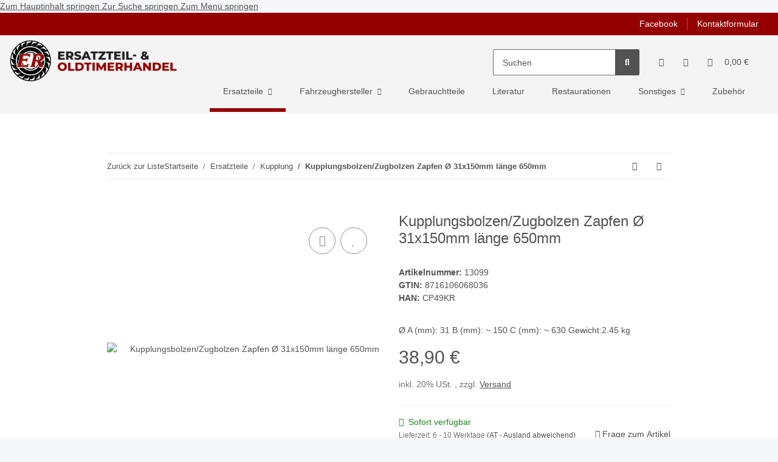

--- FILE ---
content_type: text/html; charset=utf-8
request_url: https://ersatzteilhandel.at/Kupplungsbolzen-Zugbolzen-Zapfen-O-31x150mm-laenge-650mm
body_size: 36261
content:
<!DOCTYPE html>
<html lang="de" itemscope itemtype="https://schema.org/ItemPage">
    
    <head>
        
            <meta http-equiv="content-type" content="text/html; charset=utf-8">
            <meta name="description" itemprop="description" content="Ø A (mm): 31 B (mm): ~ 150 C (mm): ~ 630 Gewicht:2.45 kg">
                        <meta name="viewport" content="width=device-width, initial-scale=1.0">
            <meta http-equiv="X-UA-Compatible" content="IE=edge">
                        <meta name="robots" content="index, follow">

            <meta itemprop="url" content="https://ersatzteilhandel.at/Kupplungsbolzen-Zugbolzen-Zapfen-O-31x150mm-laenge-650mm">
            <meta property="og:type" content="website">
            <meta property="og:site_name" content="Kupplungsbolzen Griff630 - Ersatzteil &amp; Oldtimer Handels GmbH, 38,90 €">
            <meta property="og:title" content="Kupplungsbolzen Griff630 - Ersatzteil &amp; Oldtimer Handels GmbH, 38,90 €">
            <meta property="og:description" content="Ø A (mm): 31 B (mm): ~ 150 C (mm): ~ 630 Gewicht:2.45 kg">
            <meta property="og:url" content="https://ersatzteilhandel.at/Kupplungsbolzen-Zugbolzen-Zapfen-O-31x150mm-laenge-650mm">

                                    
                            <meta itemprop="image" content="https://ersatzteilhandel.at/media/image/product/195571/lg/kupplungsbolzen-zugbolzen-zapfen-o-31x150mm-laenge-650mm.jpg">
                <meta property="og:image" content="https://ersatzteilhandel.at/media/image/product/195571/lg/kupplungsbolzen-zugbolzen-zapfen-o-31x150mm-laenge-650mm.jpg">
                <meta property="og:image:width" content="800">
                <meta property="og:image:height" content="800">
                    

        <title itemprop="name">Kupplungsbolzen Griff630 - Ersatzteil &amp; Oldtimer Handels GmbH, 38,90 €</title>

                    <link rel="canonical" href="https://ersatzteilhandel.at/Kupplungsbolzen-Zugbolzen-Zapfen-O-31x150mm-laenge-650mm">
        
        

        
            <link rel="icon" href="https://ersatzteilhandel.at/favicon.ico" sizes="48x48">
            <link rel="icon" href="https://ersatzteilhandel.at/favicon.svg" sizes="any" type="image/svg+xml">
            <link rel="apple-touch-icon" href="https://ersatzteilhandel.at/apple-touch-icon.png">
            <link rel="manifest" href="https://ersatzteilhandel.at/site.webmanifest">
            <meta name="msapplication-TileColor" content="#1C1D2C">
            <meta name="msapplication-TileImage" content="https://ersatzteilhandel.at/mstile-144x144.png">
        
        
            <meta name="theme-color" content="#1C1D2C">
        

        
                                                    
                <style id="criticalCSS">
                    
                        :root{--blue: #007bff;--indigo: #6610f2;--purple: #6f42c1;--pink: #e83e8c;--red: #dc3545;--orange: #fd7e14;--yellow: #ffc107;--green: #28a745;--teal: #20c997;--cyan: #17a2b8;--white: #ffffff;--gray: #707070;--gray-dark: #343a40;--primary: #F8BF00;--secondary: #525252;--success: #1C871E;--info: #525252;--warning: #f39932;--danger: #b90000;--light: #f5f7fa;--dark: #525252;--gray: #707070;--gray-light: #f5f7fa;--gray-medium: #ebebeb;--gray-dark: #9b9b9b;--gray-darker: #525252;--breakpoint-xs: 0;--breakpoint-sm: 576px;--breakpoint-md: 768px;--breakpoint-lg: 992px;--breakpoint-xl: 1300px;--font-family-sans-serif: "Open Sans", sans-serif;--font-family-monospace: SFMono-Regular, Menlo, Monaco, Consolas, "Liberation Mono", "Courier New", monospace}*,*::before,*::after{box-sizing:border-box}html{font-family:sans-serif;line-height:1.15;-webkit-text-size-adjust:100%;-webkit-tap-highlight-color:rgba(0,0,0,0)}article,aside,figcaption,figure,footer,header,hgroup,main,nav,section{display:block}body{margin:0;font-family:"Open Sans",sans-serif;font-size:0.875rem;font-weight:400;line-height:1.5;color:#525252;text-align:left;background-color:#f5f7fa}[tabindex="-1"]:focus:not(:focus-visible){outline:0 !important}hr{box-sizing:content-box;height:0;overflow:visible}h1,h2,h3,h4,h5,h6{margin-top:0;margin-bottom:1rem}p{margin-top:0;margin-bottom:1rem}abbr[title],abbr[data-original-title]{text-decoration:underline;text-decoration:underline dotted;cursor:help;border-bottom:0;text-decoration-skip-ink:none}address{margin-bottom:1rem;font-style:normal;line-height:inherit}ol,ul,dl{margin-top:0;margin-bottom:1rem}ol ol,ul ul,ol ul,ul ol{margin-bottom:0}dt{font-weight:700}dd{margin-bottom:.5rem;margin-left:0}blockquote{margin:0 0 1rem}b,strong{font-weight:bolder}small{font-size:80%}sub,sup{position:relative;font-size:75%;line-height:0;vertical-align:baseline}sub{bottom:-0.25em}sup{top:-0.5em}a{color:#525252;text-decoration:underline;background-color:transparent}a:hover{color:#f8bf00;text-decoration:none}a:not([href]):not([class]){color:inherit;text-decoration:none}a:not([href]):not([class]):hover{color:inherit;text-decoration:none}pre,code,kbd,samp{font-family:SFMono-Regular,Menlo,Monaco,Consolas,"Liberation Mono","Courier New",monospace;font-size:1em}pre{margin-top:0;margin-bottom:1rem;overflow:auto;-ms-overflow-style:scrollbar}figure{margin:0 0 1rem}img{vertical-align:middle;border-style:none}svg{overflow:hidden;vertical-align:middle}table{border-collapse:collapse}caption{padding-top:.75rem;padding-bottom:.75rem;color:#707070;text-align:left;caption-side:bottom}th{text-align:inherit;text-align:-webkit-match-parent}label{display:inline-block;margin-bottom:.5rem}button{border-radius:0}button:focus:not(:focus-visible){outline:0}input,button,select,optgroup,textarea{margin:0;font-family:inherit;font-size:inherit;line-height:inherit}button,input{overflow:visible}button,select{text-transform:none}[role=button]{cursor:pointer}select{word-wrap:normal}button,[type=button],[type=reset],[type=submit]{-webkit-appearance:button}button:not(:disabled),[type=button]:not(:disabled),[type=reset]:not(:disabled),[type=submit]:not(:disabled){cursor:pointer}button::-moz-focus-inner,[type=button]::-moz-focus-inner,[type=reset]::-moz-focus-inner,[type=submit]::-moz-focus-inner{padding:0;border-style:none}input[type=radio],input[type=checkbox]{box-sizing:border-box;padding:0}textarea{overflow:auto;resize:vertical}fieldset{min-width:0;padding:0;margin:0;border:0}legend{display:block;width:100%;max-width:100%;padding:0;margin-bottom:.5rem;font-size:1.5rem;line-height:inherit;color:inherit;white-space:normal}progress{vertical-align:baseline}[type=number]::-webkit-inner-spin-button,[type=number]::-webkit-outer-spin-button{height:auto}[type=search]{outline-offset:-2px;-webkit-appearance:none}[type=search]::-webkit-search-decoration{-webkit-appearance:none}::-webkit-file-upload-button{font:inherit;-webkit-appearance:button}output{display:inline-block}summary{display:list-item;cursor:pointer}template{display:none}[hidden]{display:none !important}.img-fluid{max-width:100%;height:auto}.img-thumbnail{padding:.25rem;background-color:#f5f7fa;border:1px solid #dee2e6;border-radius:.125rem;box-shadow:0 1px 2px rgba(0,0,0,.075);max-width:100%;height:auto}.figure{display:inline-block}.figure-img{margin-bottom:.5rem;line-height:1}.figure-caption{font-size:90%;color:#707070}code{font-size:87.5%;color:#e83e8c;word-wrap:break-word}a>code{color:inherit}kbd{padding:.2rem .4rem;font-size:87.5%;color:#fff;background-color:#212529;border-radius:.125rem;box-shadow:inset 0 -0.1rem 0 rgba(0,0,0,.25)}kbd kbd{padding:0;font-size:100%;font-weight:700;box-shadow:none}pre{display:block;font-size:87.5%;color:#212529}pre code{font-size:inherit;color:inherit;word-break:normal}.pre-scrollable{max-height:340px;overflow-y:scroll}.container,.container-fluid,.container-xl,.container-lg,.container-md,.container-sm{width:100%;padding-right:1rem;padding-left:1rem;margin-right:auto;margin-left:auto}@media(min-width: 576px){.container-sm,.container{max-width:97vw}}@media(min-width: 768px){.container-md,.container-sm,.container{max-width:720px}}@media(min-width: 992px){.container-lg,.container-md,.container-sm,.container{max-width:960px}}@media(min-width: 1300px){.container-xl,.container-lg,.container-md,.container-sm,.container{max-width:1250px}}.row{display:flex;flex-wrap:wrap;margin-right:-1rem;margin-left:-1rem}.no-gutters{margin-right:0;margin-left:0}.no-gutters>.col,.no-gutters>[class*=col-]{padding-right:0;padding-left:0}.col-xl,.col-xl-auto,.col-xl-12,.col-xl-11,.col-xl-10,.col-xl-9,.col-xl-8,.col-xl-7,.col-xl-6,.col-xl-5,.col-xl-4,.col-xl-3,.col-xl-2,.col-xl-1,.col-lg,.col-lg-auto,.col-lg-12,.col-lg-11,.col-lg-10,.col-lg-9,.col-lg-8,.col-lg-7,.col-lg-6,.col-lg-5,.col-lg-4,.col-lg-3,.col-lg-2,.col-lg-1,.col-md,.col-md-auto,.col-md-12,.col-md-11,.col-md-10,.col-md-9,.col-md-8,.col-md-7,.col-md-6,.col-md-5,.col-md-4,.col-md-3,.col-md-2,.col-md-1,.col-sm,.col-sm-auto,.col-sm-12,.col-sm-11,.col-sm-10,.col-sm-9,.col-sm-8,.col-sm-7,.col-sm-6,.col-sm-5,.col-sm-4,.col-sm-3,.col-sm-2,.col-sm-1,.col,.col-auto,.col-12,.col-11,.col-10,.col-9,.col-8,.col-7,.col-6,.col-5,.col-4,.col-3,.col-2,.col-1{position:relative;width:100%;padding-right:1rem;padding-left:1rem}.col{flex-basis:0;flex-grow:1;max-width:100%}.row-cols-1>*{flex:0 0 100%;max-width:100%}.row-cols-2>*{flex:0 0 50%;max-width:50%}.row-cols-3>*{flex:0 0 33.3333333333%;max-width:33.3333333333%}.row-cols-4>*{flex:0 0 25%;max-width:25%}.row-cols-5>*{flex:0 0 20%;max-width:20%}.row-cols-6>*{flex:0 0 16.6666666667%;max-width:16.6666666667%}.col-auto{flex:0 0 auto;width:auto;max-width:100%}.col-1{flex:0 0 8.33333333%;max-width:8.33333333%}.col-2{flex:0 0 16.66666667%;max-width:16.66666667%}.col-3{flex:0 0 25%;max-width:25%}.col-4{flex:0 0 33.33333333%;max-width:33.33333333%}.col-5{flex:0 0 41.66666667%;max-width:41.66666667%}.col-6{flex:0 0 50%;max-width:50%}.col-7{flex:0 0 58.33333333%;max-width:58.33333333%}.col-8{flex:0 0 66.66666667%;max-width:66.66666667%}.col-9{flex:0 0 75%;max-width:75%}.col-10{flex:0 0 83.33333333%;max-width:83.33333333%}.col-11{flex:0 0 91.66666667%;max-width:91.66666667%}.col-12{flex:0 0 100%;max-width:100%}.order-first{order:-1}.order-last{order:13}.order-0{order:0}.order-1{order:1}.order-2{order:2}.order-3{order:3}.order-4{order:4}.order-5{order:5}.order-6{order:6}.order-7{order:7}.order-8{order:8}.order-9{order:9}.order-10{order:10}.order-11{order:11}.order-12{order:12}.offset-1{margin-left:8.33333333%}.offset-2{margin-left:16.66666667%}.offset-3{margin-left:25%}.offset-4{margin-left:33.33333333%}.offset-5{margin-left:41.66666667%}.offset-6{margin-left:50%}.offset-7{margin-left:58.33333333%}.offset-8{margin-left:66.66666667%}.offset-9{margin-left:75%}.offset-10{margin-left:83.33333333%}.offset-11{margin-left:91.66666667%}@media(min-width: 576px){.col-sm{flex-basis:0;flex-grow:1;max-width:100%}.row-cols-sm-1>*{flex:0 0 100%;max-width:100%}.row-cols-sm-2>*{flex:0 0 50%;max-width:50%}.row-cols-sm-3>*{flex:0 0 33.3333333333%;max-width:33.3333333333%}.row-cols-sm-4>*{flex:0 0 25%;max-width:25%}.row-cols-sm-5>*{flex:0 0 20%;max-width:20%}.row-cols-sm-6>*{flex:0 0 16.6666666667%;max-width:16.6666666667%}.col-sm-auto{flex:0 0 auto;width:auto;max-width:100%}.col-sm-1{flex:0 0 8.33333333%;max-width:8.33333333%}.col-sm-2{flex:0 0 16.66666667%;max-width:16.66666667%}.col-sm-3{flex:0 0 25%;max-width:25%}.col-sm-4{flex:0 0 33.33333333%;max-width:33.33333333%}.col-sm-5{flex:0 0 41.66666667%;max-width:41.66666667%}.col-sm-6{flex:0 0 50%;max-width:50%}.col-sm-7{flex:0 0 58.33333333%;max-width:58.33333333%}.col-sm-8{flex:0 0 66.66666667%;max-width:66.66666667%}.col-sm-9{flex:0 0 75%;max-width:75%}.col-sm-10{flex:0 0 83.33333333%;max-width:83.33333333%}.col-sm-11{flex:0 0 91.66666667%;max-width:91.66666667%}.col-sm-12{flex:0 0 100%;max-width:100%}.order-sm-first{order:-1}.order-sm-last{order:13}.order-sm-0{order:0}.order-sm-1{order:1}.order-sm-2{order:2}.order-sm-3{order:3}.order-sm-4{order:4}.order-sm-5{order:5}.order-sm-6{order:6}.order-sm-7{order:7}.order-sm-8{order:8}.order-sm-9{order:9}.order-sm-10{order:10}.order-sm-11{order:11}.order-sm-12{order:12}.offset-sm-0{margin-left:0}.offset-sm-1{margin-left:8.33333333%}.offset-sm-2{margin-left:16.66666667%}.offset-sm-3{margin-left:25%}.offset-sm-4{margin-left:33.33333333%}.offset-sm-5{margin-left:41.66666667%}.offset-sm-6{margin-left:50%}.offset-sm-7{margin-left:58.33333333%}.offset-sm-8{margin-left:66.66666667%}.offset-sm-9{margin-left:75%}.offset-sm-10{margin-left:83.33333333%}.offset-sm-11{margin-left:91.66666667%}}@media(min-width: 768px){.col-md{flex-basis:0;flex-grow:1;max-width:100%}.row-cols-md-1>*{flex:0 0 100%;max-width:100%}.row-cols-md-2>*{flex:0 0 50%;max-width:50%}.row-cols-md-3>*{flex:0 0 33.3333333333%;max-width:33.3333333333%}.row-cols-md-4>*{flex:0 0 25%;max-width:25%}.row-cols-md-5>*{flex:0 0 20%;max-width:20%}.row-cols-md-6>*{flex:0 0 16.6666666667%;max-width:16.6666666667%}.col-md-auto{flex:0 0 auto;width:auto;max-width:100%}.col-md-1{flex:0 0 8.33333333%;max-width:8.33333333%}.col-md-2{flex:0 0 16.66666667%;max-width:16.66666667%}.col-md-3{flex:0 0 25%;max-width:25%}.col-md-4{flex:0 0 33.33333333%;max-width:33.33333333%}.col-md-5{flex:0 0 41.66666667%;max-width:41.66666667%}.col-md-6{flex:0 0 50%;max-width:50%}.col-md-7{flex:0 0 58.33333333%;max-width:58.33333333%}.col-md-8{flex:0 0 66.66666667%;max-width:66.66666667%}.col-md-9{flex:0 0 75%;max-width:75%}.col-md-10{flex:0 0 83.33333333%;max-width:83.33333333%}.col-md-11{flex:0 0 91.66666667%;max-width:91.66666667%}.col-md-12{flex:0 0 100%;max-width:100%}.order-md-first{order:-1}.order-md-last{order:13}.order-md-0{order:0}.order-md-1{order:1}.order-md-2{order:2}.order-md-3{order:3}.order-md-4{order:4}.order-md-5{order:5}.order-md-6{order:6}.order-md-7{order:7}.order-md-8{order:8}.order-md-9{order:9}.order-md-10{order:10}.order-md-11{order:11}.order-md-12{order:12}.offset-md-0{margin-left:0}.offset-md-1{margin-left:8.33333333%}.offset-md-2{margin-left:16.66666667%}.offset-md-3{margin-left:25%}.offset-md-4{margin-left:33.33333333%}.offset-md-5{margin-left:41.66666667%}.offset-md-6{margin-left:50%}.offset-md-7{margin-left:58.33333333%}.offset-md-8{margin-left:66.66666667%}.offset-md-9{margin-left:75%}.offset-md-10{margin-left:83.33333333%}.offset-md-11{margin-left:91.66666667%}}@media(min-width: 992px){.col-lg{flex-basis:0;flex-grow:1;max-width:100%}.row-cols-lg-1>*{flex:0 0 100%;max-width:100%}.row-cols-lg-2>*{flex:0 0 50%;max-width:50%}.row-cols-lg-3>*{flex:0 0 33.3333333333%;max-width:33.3333333333%}.row-cols-lg-4>*{flex:0 0 25%;max-width:25%}.row-cols-lg-5>*{flex:0 0 20%;max-width:20%}.row-cols-lg-6>*{flex:0 0 16.6666666667%;max-width:16.6666666667%}.col-lg-auto{flex:0 0 auto;width:auto;max-width:100%}.col-lg-1{flex:0 0 8.33333333%;max-width:8.33333333%}.col-lg-2{flex:0 0 16.66666667%;max-width:16.66666667%}.col-lg-3{flex:0 0 25%;max-width:25%}.col-lg-4{flex:0 0 33.33333333%;max-width:33.33333333%}.col-lg-5{flex:0 0 41.66666667%;max-width:41.66666667%}.col-lg-6{flex:0 0 50%;max-width:50%}.col-lg-7{flex:0 0 58.33333333%;max-width:58.33333333%}.col-lg-8{flex:0 0 66.66666667%;max-width:66.66666667%}.col-lg-9{flex:0 0 75%;max-width:75%}.col-lg-10{flex:0 0 83.33333333%;max-width:83.33333333%}.col-lg-11{flex:0 0 91.66666667%;max-width:91.66666667%}.col-lg-12{flex:0 0 100%;max-width:100%}.order-lg-first{order:-1}.order-lg-last{order:13}.order-lg-0{order:0}.order-lg-1{order:1}.order-lg-2{order:2}.order-lg-3{order:3}.order-lg-4{order:4}.order-lg-5{order:5}.order-lg-6{order:6}.order-lg-7{order:7}.order-lg-8{order:8}.order-lg-9{order:9}.order-lg-10{order:10}.order-lg-11{order:11}.order-lg-12{order:12}.offset-lg-0{margin-left:0}.offset-lg-1{margin-left:8.33333333%}.offset-lg-2{margin-left:16.66666667%}.offset-lg-3{margin-left:25%}.offset-lg-4{margin-left:33.33333333%}.offset-lg-5{margin-left:41.66666667%}.offset-lg-6{margin-left:50%}.offset-lg-7{margin-left:58.33333333%}.offset-lg-8{margin-left:66.66666667%}.offset-lg-9{margin-left:75%}.offset-lg-10{margin-left:83.33333333%}.offset-lg-11{margin-left:91.66666667%}}@media(min-width: 1300px){.col-xl{flex-basis:0;flex-grow:1;max-width:100%}.row-cols-xl-1>*{flex:0 0 100%;max-width:100%}.row-cols-xl-2>*{flex:0 0 50%;max-width:50%}.row-cols-xl-3>*{flex:0 0 33.3333333333%;max-width:33.3333333333%}.row-cols-xl-4>*{flex:0 0 25%;max-width:25%}.row-cols-xl-5>*{flex:0 0 20%;max-width:20%}.row-cols-xl-6>*{flex:0 0 16.6666666667%;max-width:16.6666666667%}.col-xl-auto{flex:0 0 auto;width:auto;max-width:100%}.col-xl-1{flex:0 0 8.33333333%;max-width:8.33333333%}.col-xl-2{flex:0 0 16.66666667%;max-width:16.66666667%}.col-xl-3{flex:0 0 25%;max-width:25%}.col-xl-4{flex:0 0 33.33333333%;max-width:33.33333333%}.col-xl-5{flex:0 0 41.66666667%;max-width:41.66666667%}.col-xl-6{flex:0 0 50%;max-width:50%}.col-xl-7{flex:0 0 58.33333333%;max-width:58.33333333%}.col-xl-8{flex:0 0 66.66666667%;max-width:66.66666667%}.col-xl-9{flex:0 0 75%;max-width:75%}.col-xl-10{flex:0 0 83.33333333%;max-width:83.33333333%}.col-xl-11{flex:0 0 91.66666667%;max-width:91.66666667%}.col-xl-12{flex:0 0 100%;max-width:100%}.order-xl-first{order:-1}.order-xl-last{order:13}.order-xl-0{order:0}.order-xl-1{order:1}.order-xl-2{order:2}.order-xl-3{order:3}.order-xl-4{order:4}.order-xl-5{order:5}.order-xl-6{order:6}.order-xl-7{order:7}.order-xl-8{order:8}.order-xl-9{order:9}.order-xl-10{order:10}.order-xl-11{order:11}.order-xl-12{order:12}.offset-xl-0{margin-left:0}.offset-xl-1{margin-left:8.33333333%}.offset-xl-2{margin-left:16.66666667%}.offset-xl-3{margin-left:25%}.offset-xl-4{margin-left:33.33333333%}.offset-xl-5{margin-left:41.66666667%}.offset-xl-6{margin-left:50%}.offset-xl-7{margin-left:58.33333333%}.offset-xl-8{margin-left:66.66666667%}.offset-xl-9{margin-left:75%}.offset-xl-10{margin-left:83.33333333%}.offset-xl-11{margin-left:91.66666667%}}.nav{display:flex;flex-wrap:wrap;padding-left:0;margin-bottom:0;list-style:none}.nav-link{display:block;padding:.5rem 1rem;text-decoration:none}.nav-link:hover,.nav-link:focus{text-decoration:none}.nav-link.disabled{color:#707070;pointer-events:none;cursor:default}.nav-tabs{border-bottom:1px solid #dee2e6}.nav-tabs .nav-link{margin-bottom:-1px;border:1px solid transparent;border-top-left-radius:0;border-top-right-radius:0}.nav-tabs .nav-link:hover,.nav-tabs .nav-link:focus{border-color:transparent}.nav-tabs .nav-link.disabled{color:#707070;background-color:transparent;border-color:transparent}.nav-tabs .nav-link.active,.nav-tabs .nav-item.show .nav-link{color:#525252;background-color:transparent;border-color:#f8bf00}.nav-tabs .dropdown-menu{margin-top:-1px;border-top-left-radius:0;border-top-right-radius:0}.nav-pills .nav-link{border-radius:.125rem}.nav-pills .nav-link.active,.nav-pills .show>.nav-link{color:#fff;background-color:#f8bf00}.nav-fill>.nav-link,.nav-fill .nav-item{flex:1 1 auto;text-align:center}.nav-justified>.nav-link,.nav-justified .nav-item{flex-basis:0;flex-grow:1;text-align:center}.tab-content>.tab-pane{display:none}.tab-content>.active{display:block}.navbar{position:relative;display:flex;flex-wrap:wrap;align-items:center;justify-content:space-between;padding:.4rem 1rem}.navbar .container,.navbar .container-fluid,.navbar .container-sm,.navbar .container-md,.navbar .container-lg,.navbar .container-xl{display:flex;flex-wrap:wrap;align-items:center;justify-content:space-between}.navbar-brand{display:inline-block;padding-top:.40625rem;padding-bottom:.40625rem;margin-right:1rem;font-size:1rem;line-height:inherit;white-space:nowrap}.navbar-brand:hover,.navbar-brand:focus{text-decoration:none}.navbar-nav{display:flex;flex-direction:column;padding-left:0;margin-bottom:0;list-style:none}.navbar-nav .nav-link{padding-right:0;padding-left:0}.navbar-nav .dropdown-menu{position:static;float:none}.navbar-text{display:inline-block;padding-top:.5rem;padding-bottom:.5rem}.navbar-collapse{flex-basis:100%;flex-grow:1;align-items:center}.navbar-toggler{padding:.25rem .75rem;font-size:1rem;line-height:1;background-color:transparent;border:1px solid transparent;border-radius:.125rem}.navbar-toggler:hover,.navbar-toggler:focus{text-decoration:none}.navbar-toggler-icon{display:inline-block;width:1.5em;height:1.5em;vertical-align:middle;content:"";background:50%/100% 100% no-repeat}.navbar-nav-scroll{max-height:75vh;overflow-y:auto}@media(max-width: 575.98px){.navbar-expand-sm>.container,.navbar-expand-sm>.container-fluid,.navbar-expand-sm>.container-sm,.navbar-expand-sm>.container-md,.navbar-expand-sm>.container-lg,.navbar-expand-sm>.container-xl{padding-right:0;padding-left:0}}@media(min-width: 576px){.navbar-expand-sm{flex-flow:row nowrap;justify-content:flex-start}.navbar-expand-sm .navbar-nav{flex-direction:row}.navbar-expand-sm .navbar-nav .dropdown-menu{position:absolute}.navbar-expand-sm .navbar-nav .nav-link{padding-right:1.5rem;padding-left:1.5rem}.navbar-expand-sm>.container,.navbar-expand-sm>.container-fluid,.navbar-expand-sm>.container-sm,.navbar-expand-sm>.container-md,.navbar-expand-sm>.container-lg,.navbar-expand-sm>.container-xl{flex-wrap:nowrap}.navbar-expand-sm .navbar-nav-scroll{overflow:visible}.navbar-expand-sm .navbar-collapse{display:flex !important;flex-basis:auto}.navbar-expand-sm .navbar-toggler{display:none}}@media(max-width: 767.98px){.navbar-expand-md>.container,.navbar-expand-md>.container-fluid,.navbar-expand-md>.container-sm,.navbar-expand-md>.container-md,.navbar-expand-md>.container-lg,.navbar-expand-md>.container-xl{padding-right:0;padding-left:0}}@media(min-width: 768px){.navbar-expand-md{flex-flow:row nowrap;justify-content:flex-start}.navbar-expand-md .navbar-nav{flex-direction:row}.navbar-expand-md .navbar-nav .dropdown-menu{position:absolute}.navbar-expand-md .navbar-nav .nav-link{padding-right:1.5rem;padding-left:1.5rem}.navbar-expand-md>.container,.navbar-expand-md>.container-fluid,.navbar-expand-md>.container-sm,.navbar-expand-md>.container-md,.navbar-expand-md>.container-lg,.navbar-expand-md>.container-xl{flex-wrap:nowrap}.navbar-expand-md .navbar-nav-scroll{overflow:visible}.navbar-expand-md .navbar-collapse{display:flex !important;flex-basis:auto}.navbar-expand-md .navbar-toggler{display:none}}@media(max-width: 991.98px){.navbar-expand-lg>.container,.navbar-expand-lg>.container-fluid,.navbar-expand-lg>.container-sm,.navbar-expand-lg>.container-md,.navbar-expand-lg>.container-lg,.navbar-expand-lg>.container-xl{padding-right:0;padding-left:0}}@media(min-width: 992px){.navbar-expand-lg{flex-flow:row nowrap;justify-content:flex-start}.navbar-expand-lg .navbar-nav{flex-direction:row}.navbar-expand-lg .navbar-nav .dropdown-menu{position:absolute}.navbar-expand-lg .navbar-nav .nav-link{padding-right:1.5rem;padding-left:1.5rem}.navbar-expand-lg>.container,.navbar-expand-lg>.container-fluid,.navbar-expand-lg>.container-sm,.navbar-expand-lg>.container-md,.navbar-expand-lg>.container-lg,.navbar-expand-lg>.container-xl{flex-wrap:nowrap}.navbar-expand-lg .navbar-nav-scroll{overflow:visible}.navbar-expand-lg .navbar-collapse{display:flex !important;flex-basis:auto}.navbar-expand-lg .navbar-toggler{display:none}}@media(max-width: 1299.98px){.navbar-expand-xl>.container,.navbar-expand-xl>.container-fluid,.navbar-expand-xl>.container-sm,.navbar-expand-xl>.container-md,.navbar-expand-xl>.container-lg,.navbar-expand-xl>.container-xl{padding-right:0;padding-left:0}}@media(min-width: 1300px){.navbar-expand-xl{flex-flow:row nowrap;justify-content:flex-start}.navbar-expand-xl .navbar-nav{flex-direction:row}.navbar-expand-xl .navbar-nav .dropdown-menu{position:absolute}.navbar-expand-xl .navbar-nav .nav-link{padding-right:1.5rem;padding-left:1.5rem}.navbar-expand-xl>.container,.navbar-expand-xl>.container-fluid,.navbar-expand-xl>.container-sm,.navbar-expand-xl>.container-md,.navbar-expand-xl>.container-lg,.navbar-expand-xl>.container-xl{flex-wrap:nowrap}.navbar-expand-xl .navbar-nav-scroll{overflow:visible}.navbar-expand-xl .navbar-collapse{display:flex !important;flex-basis:auto}.navbar-expand-xl .navbar-toggler{display:none}}.navbar-expand{flex-flow:row nowrap;justify-content:flex-start}.navbar-expand>.container,.navbar-expand>.container-fluid,.navbar-expand>.container-sm,.navbar-expand>.container-md,.navbar-expand>.container-lg,.navbar-expand>.container-xl{padding-right:0;padding-left:0}.navbar-expand .navbar-nav{flex-direction:row}.navbar-expand .navbar-nav .dropdown-menu{position:absolute}.navbar-expand .navbar-nav .nav-link{padding-right:1.5rem;padding-left:1.5rem}.navbar-expand>.container,.navbar-expand>.container-fluid,.navbar-expand>.container-sm,.navbar-expand>.container-md,.navbar-expand>.container-lg,.navbar-expand>.container-xl{flex-wrap:nowrap}.navbar-expand .navbar-nav-scroll{overflow:visible}.navbar-expand .navbar-collapse{display:flex !important;flex-basis:auto}.navbar-expand .navbar-toggler{display:none}.navbar-light .navbar-brand{color:rgba(0,0,0,.9)}.navbar-light .navbar-brand:hover,.navbar-light .navbar-brand:focus{color:rgba(0,0,0,.9)}.navbar-light .navbar-nav .nav-link{color:#525252}.navbar-light .navbar-nav .nav-link:hover,.navbar-light .navbar-nav .nav-link:focus{color:#f8bf00}.navbar-light .navbar-nav .nav-link.disabled{color:rgba(0,0,0,.3)}.navbar-light .navbar-nav .show>.nav-link,.navbar-light .navbar-nav .active>.nav-link,.navbar-light .navbar-nav .nav-link.show,.navbar-light .navbar-nav .nav-link.active{color:rgba(0,0,0,.9)}.navbar-light .navbar-toggler{color:#525252;border-color:rgba(0,0,0,.1)}.navbar-light .navbar-toggler-icon{background-image:url("data:image/svg+xml,%3csvg xmlns='http://www.w3.org/2000/svg' width='30' height='30' viewBox='0 0 30 30'%3e%3cpath stroke='%23525252' stroke-linecap='round' stroke-miterlimit='10' stroke-width='2' d='M4 7h22M4 15h22M4 23h22'/%3e%3c/svg%3e")}.navbar-light .navbar-text{color:#525252}.navbar-light .navbar-text a{color:rgba(0,0,0,.9)}.navbar-light .navbar-text a:hover,.navbar-light .navbar-text a:focus{color:rgba(0,0,0,.9)}.navbar-dark .navbar-brand{color:#fff}.navbar-dark .navbar-brand:hover,.navbar-dark .navbar-brand:focus{color:#fff}.navbar-dark .navbar-nav .nav-link{color:rgba(255,255,255,.5)}.navbar-dark .navbar-nav .nav-link:hover,.navbar-dark .navbar-nav .nav-link:focus{color:rgba(255,255,255,.75)}.navbar-dark .navbar-nav .nav-link.disabled{color:rgba(255,255,255,.25)}.navbar-dark .navbar-nav .show>.nav-link,.navbar-dark .navbar-nav .active>.nav-link,.navbar-dark .navbar-nav .nav-link.show,.navbar-dark .navbar-nav .nav-link.active{color:#fff}.navbar-dark .navbar-toggler{color:rgba(255,255,255,.5);border-color:rgba(255,255,255,.1)}.navbar-dark .navbar-toggler-icon{background-image:url("data:image/svg+xml,%3csvg xmlns='http://www.w3.org/2000/svg' width='30' height='30' viewBox='0 0 30 30'%3e%3cpath stroke='rgba%28255, 255, 255, 0.5%29' stroke-linecap='round' stroke-miterlimit='10' stroke-width='2' d='M4 7h22M4 15h22M4 23h22'/%3e%3c/svg%3e")}.navbar-dark .navbar-text{color:rgba(255,255,255,.5)}.navbar-dark .navbar-text a{color:#fff}.navbar-dark .navbar-text a:hover,.navbar-dark .navbar-text a:focus{color:#fff}.fa,.fas,.far,.fal{display:inline-block}h1,h2,h3,h4,h5,h6,.h1,.h2,.h3,.productlist-filter-headline,.h4,.h5,.h6{margin-bottom:1rem;font-family:Montserrat,sans-serif;font-weight:400;line-height:1.2;color:#525252}h1,.h1{font-size:1.875rem}h2,.h2{font-size:1.5rem}h3,.h3,.productlist-filter-headline{font-size:1rem}h4,.h4{font-size:0.875rem}h5,.h5{font-size:0.875rem}h6,.h6{font-size:0.875rem}.label-slide .form-group:not(.exclude-from-label-slide):not(.checkbox) label{display:none}.modal{display:none}.carousel-thumbnails .slick-arrow{opacity:0}.consent-modal:not(.active){display:none}.consent-banner-icon{width:1em;height:1em}.mini>#consent-banner{display:none}html{overflow-y:scroll}.dropdown-menu{display:none}.dropdown-toggle::after{content:"";margin-left:.5rem;display:inline-block}.input-group{position:relative;display:flex;flex-wrap:wrap;align-items:stretch;width:100%}.input-group>.form-control{flex:1 1 auto;width:1%}#main-wrapper,#header-top-bar,header{background:#fff}.container-fluid-xl{max-width:103.125rem}.nav-dividers .nav-item{position:relative}.nav-dividers .nav-item:not(:last-child)::after{content:"";position:absolute;right:0;top:.5rem;height:calc(100% - 1rem);border-right:.0625rem solid currentColor}.nav-link{text-decoration:none}.nav-scrollbar{overflow:hidden;display:flex;align-items:center}.nav-scrollbar .nav,.nav-scrollbar .navbar-nav{flex-wrap:nowrap}.nav-scrollbar .nav-item{white-space:nowrap}.nav-scrollbar-inner{overflow-x:auto;padding-bottom:1.5rem;align-self:flex-start}#shop-nav{align-items:center;flex-shrink:0;margin-left:auto}@media(max-width: 767.98px){#shop-nav .nav-link{padding-left:.75rem;padding-right:.75rem}}.breadcrumb{display:flex;flex-wrap:wrap;padding:.5rem 0;margin-bottom:0;list-style:none;background-color:transparent;border-radius:0}.breadcrumb-item+.breadcrumb-item{padding-left:.5rem}.breadcrumb-item+.breadcrumb-item::before{display:inline-block;padding-right:.5rem;color:#707070;content:"/"}.breadcrumb-item.active{color:#525252;font-weight:700}.breadcrumb-item.first::before{display:none}.breadcrumb-wrapper{margin-bottom:2rem}@media(min-width: 992px){.breadcrumb-wrapper{border-style:solid;border-color:#ebebeb;border-width:1px 0}}.breadcrumb{font-size:0.8125rem}.breadcrumb a{text-decoration:none}.breadcrumb-back{padding-right:1rem;margin-right:1rem;border-right:1px solid #ebebeb}#header-top-bar{position:relative;background-color:#fff;z-index:1021;flex-direction:row-reverse}#header-top-bar,header{background-color:#fff;color:#525252}#header-top-bar a,header a{text-decoration:none;color:#525252}#header-top-bar a:hover:not(.dropdown-item):not(.btn),header a:hover:not(.dropdown-item):not(.btn){color:#f8bf00}header{box-shadow:0 1rem .5625rem -0.75rem rgba(0,0,0,.06);position:relative;z-index:1020}header .form-control,header .form-control:focus{background-color:#fff;color:#525252}header .navbar{padding:0;position:static}@media(min-width: 992px){header{padding-bottom:0}header .navbar-brand{margin-right:3rem}}header .navbar-brand{padding-top:.4rem;padding-bottom:.4rem}header .navbar-brand img{height:2rem;width:auto}header .navbar-toggler{color:#525252}header .nav-right .dropdown-menu{margin-top:-0.03125rem;box-shadow:inset 0 1rem .5625rem -0.75rem rgba(0,0,0,.06)}@media(min-width: 992px){header .navbar-brand{padding-top:.6rem;padding-bottom:.6rem}header .navbar-brand img{height:3.0625rem}header .navbar-collapse{height:4.3125rem}header .navbar-nav>.nav-item>.nav-link{position:relative;padding:1.5rem}header .navbar-nav>.nav-item>.nav-link::before{content:"";position:absolute;bottom:0;left:50%;transform:translateX(-50%);border-width:0 0 6px;border-color:#f8bf00;border-style:solid;transition:width .4s;width:0}header .navbar-nav>.nav-item.active>.nav-link::before,header .navbar-nav>.nav-item:hover>.nav-link::before,header .navbar-nav>.nav-item.hover>.nav-link::before{width:100%}header .navbar-nav>.nav-item .nav{flex-wrap:wrap}header .navbar-nav .nav .nav-link{padding:0}header .navbar-nav .nav .nav-link::after{display:none}header .navbar-nav .dropdown .nav-item{width:100%}header .nav-mobile-body{align-self:flex-start;width:100%}header .nav-scrollbar-inner{width:100%}header .nav-right .nav-link{padding-top:1.5rem;padding-bottom:1.5rem}}.btn{display:inline-block;font-weight:600;color:#525252;text-align:center;vertical-align:middle;user-select:none;background-color:transparent;border:1px solid transparent;padding:.625rem .9375rem;font-size:0.875rem;line-height:1.5;border-radius:.125rem}.btn.disabled,.btn:disabled{opacity:.65;box-shadow:none}.btn:not(:disabled):not(.disabled):active,.btn:not(:disabled):not(.disabled).active{box-shadow:none}.form-control{display:block;width:100%;height:calc(1.5em + 1.25rem + 2px);padding:.625rem .9375rem;font-size:0.875rem;font-weight:400;line-height:1.5;color:#525252;background-color:#fff;background-clip:padding-box;border:1px solid #707070;border-radius:.125rem;box-shadow:inset 0 1px 1px rgba(0,0,0,.075);transition:border-color .15s ease-in-out,box-shadow .15s ease-in-out}@media(prefers-reduced-motion: reduce){.form-control{transition:none}}.square{display:flex;position:relative}.square::before{content:"";display:inline-block;padding-bottom:100%}.flex-row-reverse{flex-direction:row-reverse !important}.flex-column{flex-direction:column !important}.justify-content-start{justify-content:flex-start !important}.collapse:not(.show){display:none}.d-none{display:none !important}.d-block{display:block !important}.d-flex{display:flex !important}.d-inline-block{display:inline-block !important}@media(min-width: 992px){.d-lg-none{display:none !important}.d-lg-block{display:block !important}.d-lg-flex{display:flex !important}}@media(min-width: 768px){.d-md-none{display:none !important}.d-md-block{display:block !important}.d-md-flex{display:flex !important}.d-md-inline-block{display:inline-block !important}}.form-group{margin-bottom:1rem}.btn-secondary{background-color:#525252;color:#f5f7fa}.btn-outline-secondary{color:#525252;border-color:#525252}.btn-group{display:inline-flex}.productlist-filter-headline{border-bottom:1px solid #ebebeb;padding-bottom:.5rem;margin-bottom:1rem}hr{margin-top:1rem;margin-bottom:1rem;border:0;border-top:1px solid rgba(0,0,0,.1)}.badge-circle-1{background-color:#fff}#content{padding-bottom:3rem}#content-wrapper{margin-top:0}#content-wrapper.has-fluid{padding-top:1rem}#content-wrapper:not(.has-fluid){padding-top:2rem}@media(min-width: 992px){#content-wrapper:not(.has-fluid){padding-top:4rem}}#search{margin-right:1rem;display:none}@media(min-width: 992px){#search{display:block}}#footer{background-color:#f5f7fa;color:#525252}.toggler-logo-wrapper{float:left}@media(min-width: 992px){.toggler-logo-wrapper .logo-wrapper{padding-left:1.5rem}}@media(max-width: 991.98px){.toggler-logo-wrapper{position:absolute}.toggler-logo-wrapper .logo-wrapper{float:left}.toggler-logo-wrapper .burger-menu-wrapper{float:left;padding-top:1rem}}.navbar .container{display:block}.lazyloading{color:transparent;width:auto;height:auto;max-width:40px;max-height:40px}.lazyload{opacity:0 !important}

                    
                    
                                                                            @media (min-width: 992px) {
                                header .navbar-brand img {
                                    height: 49px;
                                }
                                                                    nav.navbar {
                                        height: calc(49px + 1.2rem);
                                    }
                                                            }
                                            
                </style>
            
                                        <link rel="preload" href="https://ersatzteilhandel.at/asset/my-nova.css,plugin_css?v=5.1.1&amp;h=1a5ae8eb75642476a261a8991c5855f5" as="style" onload="this.onload=null;this.rel='stylesheet'">
                <noscript>
                    <link href="https://ersatzteilhandel.at/asset/my-nova.css,plugin_css?v=5.1.1&amp;h=1a5ae8eb75642476a261a8991c5855f5" rel="stylesheet">
                </noscript>
            
                                    <script>
                /*! loadCSS rel=preload polyfill. [c]2017 Filament Group, Inc. MIT License */
                (function (w) {
                    "use strict";
                    if (!w.loadCSS) {
                        w.loadCSS = function (){};
                    }
                    var rp = loadCSS.relpreload = {};
                    rp.support                  = (function () {
                        var ret;
                        try {
                            ret = w.document.createElement("link").relList.supports("preload");
                        } catch (e) {
                            ret = false;
                        }
                        return function () {
                            return ret;
                        };
                    })();
                    rp.bindMediaToggle          = function (link) {
                        var finalMedia = link.media || "all";

                        function enableStylesheet() {
                            if (link.addEventListener) {
                                link.removeEventListener("load", enableStylesheet);
                            } else if (link.attachEvent) {
                                link.detachEvent("onload", enableStylesheet);
                            }
                            link.setAttribute("onload", null);
                            link.media = finalMedia;
                        }

                        if (link.addEventListener) {
                            link.addEventListener("load", enableStylesheet);
                        } else if (link.attachEvent) {
                            link.attachEvent("onload", enableStylesheet);
                        }
                        setTimeout(function () {
                            link.rel   = "stylesheet";
                            link.media = "only x";
                        });
                        setTimeout(enableStylesheet, 3000);
                    };

                    rp.poly = function () {
                        if (rp.support()) {
                            return;
                        }
                        var links = w.document.getElementsByTagName("link");
                        for (var i = 0; i < links.length; i++) {
                            var link = links[i];
                            if (link.rel === "preload" && link.getAttribute("as") === "style" && !link.getAttribute("data-loadcss")) {
                                link.setAttribute("data-loadcss", true);
                                rp.bindMediaToggle(link);
                            }
                        }
                    };

                    if (!rp.support()) {
                        rp.poly();

                        var run = w.setInterval(rp.poly, 500);
                        if (w.addEventListener) {
                            w.addEventListener("load", function () {
                                rp.poly();
                                w.clearInterval(run);
                            });
                        } else if (w.attachEvent) {
                            w.attachEvent("onload", function () {
                                rp.poly();
                                w.clearInterval(run);
                            });
                        }
                    }

                    if (typeof exports !== "undefined") {
                        exports.loadCSS = loadCSS;
                    }
                    else {
                        w.loadCSS = loadCSS;
                    }
                }(typeof global !== "undefined" ? global : this));
            </script>
                                                                    

                

        <script src="https://ersatzteilhandel.at/templates/NOVA/js/jquery-3.7.1.min.js"></script>

                                    <script defer src="https://ersatzteilhandel.at/asset/jtl3.js?v=5.1.1"></script>
                    
        
                    <script defer src="https://ersatzteilhandel.at/templates/NOVAChild/js/custom.js?v=5.1.1"></script>
        
        

        
                            <link rel="preload" href="https://ersatzteilhandel.at/templates/NOVA/themes/base/fonts/opensans/open-sans-600.woff2" as="font" crossorigin>
                <link rel="preload" href="https://ersatzteilhandel.at/templates/NOVA/themes/base/fonts/opensans/open-sans-regular.woff2" as="font" crossorigin>
                <link rel="preload" href="https://ersatzteilhandel.at/templates/NOVA/themes/base/fonts/montserrat/Montserrat-SemiBold.woff2" as="font" crossorigin>
                        <link rel="preload" href="https://ersatzteilhandel.at/templates/NOVA/themes/base/fontawesome/webfonts/fa-solid-900.woff2" as="font" crossorigin>
            <link rel="preload" href="https://ersatzteilhandel.at/templates/NOVA/themes/base/fontawesome/webfonts/fa-regular-400.woff2" as="font" crossorigin>
        
        
            <link rel="modulepreload" href="https://ersatzteilhandel.at/templates/NOVA/js/app/globals.js" as="script" crossorigin>
            <link rel="modulepreload" href="https://ersatzteilhandel.at/templates/NOVA/js/app/snippets/form-counter.js" as="script" crossorigin>
            <link rel="modulepreload" href="https://ersatzteilhandel.at/templates/NOVA/js/app/plugins/navscrollbar.js" as="script" crossorigin>
            <link rel="modulepreload" href="https://ersatzteilhandel.at/templates/NOVA/js/app/plugins/tabdrop.js" as="script" crossorigin>
            <link rel="modulepreload" href="https://ersatzteilhandel.at/templates/NOVA/js/app/views/header.js" as="script" crossorigin>
            <link rel="modulepreload" href="https://ersatzteilhandel.at/templates/NOVA/js/app/views/productdetails.js" as="script" crossorigin>
        
                        
                    
        <script type="module" src="https://ersatzteilhandel.at/templates/NOVA/js/app/app.js"></script>
        <script>(function(){
            // back-to-list-link mechanics

                            let has_starting_point = window.sessionStorage.getItem('has_starting_point') === 'true';
                let product_id         = Number(window.sessionStorage.getItem('cur_product_id'));
                let page_visits        = Number(window.sessionStorage.getItem('product_page_visits'));
                let no_reload          = performance.getEntriesByType('navigation')[0].type !== 'reload';

                let browseNext         =                         195585;

                let browsePrev         =                         195563;

                let should_render_link = true;

                if (has_starting_point === false) {
                    should_render_link = false;
                } else if (product_id === 0) {
                    product_id  = 195571;
                    page_visits = 1;
                } else if (product_id === 195571) {
                    if (no_reload) {
                        page_visits ++;
                    }
                } else if (product_id === browseNext || product_id === browsePrev) {
                    product_id = 195571;
                    page_visits ++;
                } else {
                    has_starting_point = false;
                    should_render_link = false;
                }

                window.sessionStorage.setItem('has_starting_point', has_starting_point);
                window.sessionStorage.setItem('cur_product_id', product_id);
                window.sessionStorage.setItem('product_page_visits', page_visits);
                window.should_render_backtolist_link = should_render_link;
                    })()</script>
    </head>
    

    
    
        <body class="btn-animated                     wish-compare-animation-mobile                     wish-compare-animation-desktop                                           is-nova" data-page="1">
<script src="https://ersatzteilhandel.at/plugins/jtl_paypal_commerce/frontend/template/instalmentBanner/jsTemplates/instalmentBannerPlaceholder.js?v=1.1.0"></script>
    
            
            <a href="#main-wrapper" class="btn-skip-to">
                    Zum Hauptinhalt springen
            
</a>                                                <a href="#search-header" class="btn-skip-to">
                            Zur Suche springen
                    
</a>                                                    <a href="#mainNavigation" class="btn-skip-to">
                            Zum Menü springen
                    
</a>                                    
        
                            <input id="consent-manager-show-banner" type="hidden" value="1">
                
    <div id="consent-manager" class="d-none">
                                                                        
        
            <button type="button" class="consent-btn consent-btn-outline-primary d-none" id="consent-settings-btn" title="Datenschutz-Einstellungen">
                <span class="consent-icon">
                    <svg xmlns="http://www.w3.org/2000/svg" viewbox="0 0 512 512" role="img" aria-label="Datenschutz-Einstellungen"><path fill="currentColor" d="M256.12 245.96c-13.25 0-24 10.74-24 24 1.14 72.25-8.14 141.9-27.7 211.55-2.73 9.72 2.15 30.49 23.12 30.49 10.48 0 20.11-6.92 23.09-17.52 13.53-47.91 31.04-125.41 29.48-224.52.01-13.25-10.73-24-23.99-24zm-.86-81.73C194 164.16 151.25 211.3 152.1 265.32c.75 47.94-3.75 95.91-13.37 142.55-2.69 12.98 5.67 25.69 18.64 28.36 13.05 2.67 25.67-5.66 28.36-18.64 10.34-50.09 15.17-101.58 14.37-153.02-.41-25.95 19.92-52.49 54.45-52.34 31.31.47 57.15 25.34 57.62 55.47.77 48.05-2.81 96.33-10.61 143.55-2.17 13.06 6.69 25.42 19.76 27.58 19.97 3.33 26.81-15.1 27.58-19.77 8.28-50.03 12.06-101.21 11.27-152.11-.88-55.8-47.94-101.88-104.91-102.72zm-110.69-19.78c-10.3-8.34-25.37-6.8-33.76 3.48-25.62 31.5-39.39 71.28-38.75 112 .59 37.58-2.47 75.27-9.11 112.05-2.34 13.05 6.31 25.53 19.36 27.89 20.11 3.5 27.07-14.81 27.89-19.36 7.19-39.84 10.5-80.66 9.86-121.33-.47-29.88 9.2-57.88 28-80.97 8.35-10.28 6.79-25.39-3.49-33.76zm109.47-62.33c-15.41-.41-30.87 1.44-45.78 4.97-12.89 3.06-20.87 15.98-17.83 28.89 3.06 12.89 16 20.83 28.89 17.83 11.05-2.61 22.47-3.77 34-3.69 75.43 1.13 137.73 61.5 138.88 134.58.59 37.88-1.28 76.11-5.58 113.63-1.5 13.17 7.95 25.08 21.11 26.58 16.72 1.95 25.51-11.88 26.58-21.11a929.06 929.06 0 0 0 5.89-119.85c-1.56-98.75-85.07-180.33-186.16-181.83zm252.07 121.45c-2.86-12.92-15.51-21.2-28.61-18.27-12.94 2.86-21.12 15.66-18.26 28.61 4.71 21.41 4.91 37.41 4.7 61.6-.11 13.27 10.55 24.09 23.8 24.2h.2c13.17 0 23.89-10.61 24-23.8.18-22.18.4-44.11-5.83-72.34zm-40.12-90.72C417.29 43.46 337.6 1.29 252.81.02 183.02-.82 118.47 24.91 70.46 72.94 24.09 119.37-.9 181.04.14 246.65l-.12 21.47c-.39 13.25 10.03 24.31 23.28 24.69.23.02.48.02.72.02 12.92 0 23.59-10.3 23.97-23.3l.16-23.64c-.83-52.5 19.16-101.86 56.28-139 38.76-38.8 91.34-59.67 147.68-58.86 69.45 1.03 134.73 35.56 174.62 92.39 7.61 10.86 22.56 13.45 33.42 5.86 10.84-7.62 13.46-22.59 5.84-33.43z"></path></svg>
                </span>
            </button>
        

        
            <div id="consent-banner">
                
                    <div class="consent-banner-icon">
                        <svg xmlns="http://www.w3.org/2000/svg" viewbox="0 0 512 512" role="img" aria-label="Datenschutz-Einstellungen"><path fill="currentColor" d="M256.12 245.96c-13.25 0-24 10.74-24 24 1.14 72.25-8.14 141.9-27.7 211.55-2.73 9.72 2.15 30.49 23.12 30.49 10.48 0 20.11-6.92 23.09-17.52 13.53-47.91 31.04-125.41 29.48-224.52.01-13.25-10.73-24-23.99-24zm-.86-81.73C194 164.16 151.25 211.3 152.1 265.32c.75 47.94-3.75 95.91-13.37 142.55-2.69 12.98 5.67 25.69 18.64 28.36 13.05 2.67 25.67-5.66 28.36-18.64 10.34-50.09 15.17-101.58 14.37-153.02-.41-25.95 19.92-52.49 54.45-52.34 31.31.47 57.15 25.34 57.62 55.47.77 48.05-2.81 96.33-10.61 143.55-2.17 13.06 6.69 25.42 19.76 27.58 19.97 3.33 26.81-15.1 27.58-19.77 8.28-50.03 12.06-101.21 11.27-152.11-.88-55.8-47.94-101.88-104.91-102.72zm-110.69-19.78c-10.3-8.34-25.37-6.8-33.76 3.48-25.62 31.5-39.39 71.28-38.75 112 .59 37.58-2.47 75.27-9.11 112.05-2.34 13.05 6.31 25.53 19.36 27.89 20.11 3.5 27.07-14.81 27.89-19.36 7.19-39.84 10.5-80.66 9.86-121.33-.47-29.88 9.2-57.88 28-80.97 8.35-10.28 6.79-25.39-3.49-33.76zm109.47-62.33c-15.41-.41-30.87 1.44-45.78 4.97-12.89 3.06-20.87 15.98-17.83 28.89 3.06 12.89 16 20.83 28.89 17.83 11.05-2.61 22.47-3.77 34-3.69 75.43 1.13 137.73 61.5 138.88 134.58.59 37.88-1.28 76.11-5.58 113.63-1.5 13.17 7.95 25.08 21.11 26.58 16.72 1.95 25.51-11.88 26.58-21.11a929.06 929.06 0 0 0 5.89-119.85c-1.56-98.75-85.07-180.33-186.16-181.83zm252.07 121.45c-2.86-12.92-15.51-21.2-28.61-18.27-12.94 2.86-21.12 15.66-18.26 28.61 4.71 21.41 4.91 37.41 4.7 61.6-.11 13.27 10.55 24.09 23.8 24.2h.2c13.17 0 23.89-10.61 24-23.8.18-22.18.4-44.11-5.83-72.34zm-40.12-90.72C417.29 43.46 337.6 1.29 252.81.02 183.02-.82 118.47 24.91 70.46 72.94 24.09 119.37-.9 181.04.14 246.65l-.12 21.47c-.39 13.25 10.03 24.31 23.28 24.69.23.02.48.02.72.02 12.92 0 23.59-10.3 23.97-23.3l.16-23.64c-.83-52.5 19.16-101.86 56.28-139 38.76-38.8 91.34-59.67 147.68-58.86 69.45 1.03 134.73 35.56 174.62 92.39 7.61 10.86 22.56 13.45 33.42 5.86 10.84-7.62 13.46-22.59 5.84-33.43z"></path></svg>
                    </div>
                
                
                    <div class="consent-banner-body">
                        
                            <div class="consent-banner-actions">
                                <div class="consent-btn-helper">
                                    <div class="consent-accept">
                                        <button type="button" class="consent-btn consent-btn-outline-primary btn-block" id="consent-banner-btn-all">
                                            Alle akzeptieren
                                        </button>
                                    </div>
                                    <div>
                                        <button type="button" class="consent-btn consent-btn-outline-primary btn-block" id="consent-banner-btn-settings">
                                            Konfigurieren
                                        </button>
                                    </div>
                                    <div>
                                        <button type="button" class="consent-btn consent-btn-outline-primary btn-block" id="consent-banner-btn-close" title="Ablehnen">
                                            Ablehnen
                                        </button>
                                    </div>
                                </div>
                            </div>
                        
                        
                            <div class="consent-banner-description">
                                
                                    <span class="consent-display-2">
                                        Wie wir Cookies &amp; Co nutzen
                                    </span>
                                
                                                                                                
                                    <p>
                                        Durch Klicken auf „Alle akzeptieren“ gestatten Sie den Einsatz folgender Dienste auf unserer Website: YouTube, Vimeo. Sie können die Einstellung jederzeit ändern (Fingerabdruck-Icon links unten). Weitere Details finden Sie unter <i>Konfigurieren</i> und in unserer <i>Datenschutzerklärung</i>.
                                    </p>
                                                                            <a href="https://ersatzteilhandel.at/Impressum" title="Impressum">Impressum</a>
                                                                                                                <span class="mx-1">|</span>
                                                                                                                <a href="https://ersatzteilhandel.at/Datenschutz" title="Datenschutz">Datenschutz</a>
                                                                    
                            </div>
                        
                    </div>
                
            </div>
        
        
            <div id="consent-settings" class="consent-modal" role="dialog" aria-modal="true">
                <div class="consent-modal-content" role="document">
                    
                        <button type="button" class="consent-modal-close" data-toggle="consent-close" title="Ablehnen">
                            <i class="fa fas fa-times"></i>
                        </button>
                    
                    
                        <div class="consent-modal-icon">
                            <svg xmlns="http://www.w3.org/2000/svg" viewbox="0 0 512 512" role="img" aria-label="Datenschutz-Einstellungen"><path fill="currentColor" d="M256.12 245.96c-13.25 0-24 10.74-24 24 1.14 72.25-8.14 141.9-27.7 211.55-2.73 9.72 2.15 30.49 23.12 30.49 10.48 0 20.11-6.92 23.09-17.52 13.53-47.91 31.04-125.41 29.48-224.52.01-13.25-10.73-24-23.99-24zm-.86-81.73C194 164.16 151.25 211.3 152.1 265.32c.75 47.94-3.75 95.91-13.37 142.55-2.69 12.98 5.67 25.69 18.64 28.36 13.05 2.67 25.67-5.66 28.36-18.64 10.34-50.09 15.17-101.58 14.37-153.02-.41-25.95 19.92-52.49 54.45-52.34 31.31.47 57.15 25.34 57.62 55.47.77 48.05-2.81 96.33-10.61 143.55-2.17 13.06 6.69 25.42 19.76 27.58 19.97 3.33 26.81-15.1 27.58-19.77 8.28-50.03 12.06-101.21 11.27-152.11-.88-55.8-47.94-101.88-104.91-102.72zm-110.69-19.78c-10.3-8.34-25.37-6.8-33.76 3.48-25.62 31.5-39.39 71.28-38.75 112 .59 37.58-2.47 75.27-9.11 112.05-2.34 13.05 6.31 25.53 19.36 27.89 20.11 3.5 27.07-14.81 27.89-19.36 7.19-39.84 10.5-80.66 9.86-121.33-.47-29.88 9.2-57.88 28-80.97 8.35-10.28 6.79-25.39-3.49-33.76zm109.47-62.33c-15.41-.41-30.87 1.44-45.78 4.97-12.89 3.06-20.87 15.98-17.83 28.89 3.06 12.89 16 20.83 28.89 17.83 11.05-2.61 22.47-3.77 34-3.69 75.43 1.13 137.73 61.5 138.88 134.58.59 37.88-1.28 76.11-5.58 113.63-1.5 13.17 7.95 25.08 21.11 26.58 16.72 1.95 25.51-11.88 26.58-21.11a929.06 929.06 0 0 0 5.89-119.85c-1.56-98.75-85.07-180.33-186.16-181.83zm252.07 121.45c-2.86-12.92-15.51-21.2-28.61-18.27-12.94 2.86-21.12 15.66-18.26 28.61 4.71 21.41 4.91 37.41 4.7 61.6-.11 13.27 10.55 24.09 23.8 24.2h.2c13.17 0 23.89-10.61 24-23.8.18-22.18.4-44.11-5.83-72.34zm-40.12-90.72C417.29 43.46 337.6 1.29 252.81.02 183.02-.82 118.47 24.91 70.46 72.94 24.09 119.37-.9 181.04.14 246.65l-.12 21.47c-.39 13.25 10.03 24.31 23.28 24.69.23.02.48.02.72.02 12.92 0 23.59-10.3 23.97-23.3l.16-23.64c-.83-52.5 19.16-101.86 56.28-139 38.76-38.8 91.34-59.67 147.68-58.86 69.45 1.03 134.73 35.56 174.62 92.39 7.61 10.86 22.56 13.45 33.42 5.86 10.84-7.62 13.46-22.59 5.84-33.43z"></path></svg>
                        </div>
                    
                    
                        <span class="consent-display-1">Datenschutz-Einstellungen</span>
                    
                    
                        <p>Einstellungen, die Sie hier vornehmen, werden auf Ihrem Endgerät im „Local Storage“ gespeichert und sind beim nächsten Besuch unseres Onlineshops wieder aktiv. Sie können diese Einstellungen jederzeit ändern (Fingerabdruck-Icon links unten).<br><br>Informationen zur Cookie-Funktionsdauer sowie Details zu technisch notwendigen Cookies erhalten Sie in unserer <i>Datenschutzerklärung</i>.</p>
                                                    <div class="mb-5">
                                                                    <a href="https://ersatzteilhandel.at/Impressum" title="Impressum">Impressum</a>
                                                                                                    <span class="mx-1">|</span>
                                                                                                    <a href="https://ersatzteilhandel.at/Datenschutz" title="Datenschutz">Datenschutz</a>
                                                            </div>
                                            
                    
                        <div class="consent-btn-holder">
                            <div class="consent-switch">
                                <input type="checkbox" class="consent-input" id="consent-all-1" name="consent-all-1" data-toggle="consent-all">
                                <label class="consent-label consent-label-secondary" for="consent-all-1">
                                    <span>Alle ab-/auswählen</span>
                                </label>
                            </div>
                        </div>
                    
                    
                        <hr>
                    
                    
                                                                                <div class="consent-switch">
                                
                                    <input type="checkbox" class="consent-input" id="consent-1" name="consent-1" data-storage-key="youtube">
                                    <label class="consent-label" for="consent-1">YouTube</label>
                                
                                
                                                                            <a class="consent-show-more" href="#" data-collapse="consent-1-description">
                                            Weitere Informationen
                                            <span class="consent-icon">
											<svg xmlns="http://www.w3.org/2000/svg" viewbox="0 0 512 512" role="img" aria-label="Weitere Informationen"><path fill="currentColor" d="M256 8C119.043 8 8 119.083 8 256c0 136.997 111.043 248 248 248s248-111.003 248-248C504 119.083 392.957 8 256 8zm0 110c23.196 0 42 18.804 42 42s-18.804 42-42 42-42-18.804-42-42 18.804-42 42-42zm56 254c0 6.627-5.373 12-12 12h-88c-6.627 0-12-5.373-12-12v-24c0-6.627 5.373-12 12-12h12v-64h-12c-6.627 0-12-5.373-12-12v-24c0-6.627 5.373-12 12-12h64c6.627 0 12 5.373 12 12v100h12c6.627 0 12 5.373 12 12v24z"></path></svg>
										</span>
                                        </a>
                                                                    
                                
                                    <div class="consent-help">
                                        <p>Um Inhalte von YouTube auf dieser Seite zu entsperren, ist Ihre Zustimmung zur Datenweitergabe und 
             Speicherung von Drittanbieter-Cookies des Anbieters YouTube (Google) erforderlich.
Dies erlaubt uns, 
             unser Angebot sowie das Nutzererlebnis für Sie zu verbessern und interessanter auszugestalten.
Ohne 
             Ihre Zustimmung findet keine Datenweitergabe an YouTube statt, jedoch können die Funktionen von YouTube 
             dann auch nicht auf dieser Seite verwendet werden. </p>
                                    </div>
                                
                                
                                                                            <div class="consent-help consent-more-description consent-hidden" id="consent-1-description">
                                                                                            <span class="consent-display-3 consent-no-space">
                                                    Beschreibung:
                                                </span>
                                                <p>Einbetten von Videos</p>
                                                                                                                                        <span class="consent-display-3 consent-no-space">
                                                    Verarbeitende Firma:
                                                </span>
                                                <p>Google Inc.</p>
                                                                                                                                        <span class="consent-display-3 consent-no-space">
												    Nutzungsbedingungen:
											    </span>
                                                <a href="https://policies.google.com/privacy?hl=de" target="_blank" rel="noopener">
                                                    https://policies.google.com/privacy?hl=de
                                                </a>
                                                                                    </div>
                                                                    
                            </div>
                            
                                <hr>
                            
                                                                                <div class="consent-switch">
                                
                                    <input type="checkbox" class="consent-input" id="consent-2" name="consent-2" data-storage-key="vimeo">
                                    <label class="consent-label" for="consent-2">Vimeo</label>
                                
                                
                                                                            <a class="consent-show-more" href="#" data-collapse="consent-2-description">
                                            Weitere Informationen
                                            <span class="consent-icon">
											<svg xmlns="http://www.w3.org/2000/svg" viewbox="0 0 512 512" role="img" aria-label="Weitere Informationen"><path fill="currentColor" d="M256 8C119.043 8 8 119.083 8 256c0 136.997 111.043 248 248 248s248-111.003 248-248C504 119.083 392.957 8 256 8zm0 110c23.196 0 42 18.804 42 42s-18.804 42-42 42-42-18.804-42-42 18.804-42 42-42zm56 254c0 6.627-5.373 12-12 12h-88c-6.627 0-12-5.373-12-12v-24c0-6.627 5.373-12 12-12h12v-64h-12c-6.627 0-12-5.373-12-12v-24c0-6.627 5.373-12 12-12h64c6.627 0 12 5.373 12 12v100h12c6.627 0 12 5.373 12 12v24z"></path></svg>
										</span>
                                        </a>
                                                                    
                                
                                    <div class="consent-help">
                                        <p>Um Inhalte von Vimeo auf dieser Seite zu entsperren, ist Ihre Zustimmung zur Datenweitergabe und
              Speicherung von Drittanbieter-Cookies des Anbieters Vimeo erforderlich.
Dies erlaubt uns,
              unser Angebot sowie das Nutzererlebnis für Sie zu verbessern und interessanter auszugestalten.
Ohne
              Ihre Zustimmung findet keine Datenweitergabe an Vimeo statt, jedoch können die Funktionen von Vimeo
              dann auch nicht auf dieser Seite verwendet werden. </p>
                                    </div>
                                
                                
                                                                            <div class="consent-help consent-more-description consent-hidden" id="consent-2-description">
                                                                                            <span class="consent-display-3 consent-no-space">
                                                    Beschreibung:
                                                </span>
                                                <p>Einbetten von Videos</p>
                                                                                                                                        <span class="consent-display-3 consent-no-space">
                                                    Verarbeitende Firma:
                                                </span>
                                                <p>Vimeo</p>
                                                                                                                                        <span class="consent-display-3 consent-no-space">
												    Nutzungsbedingungen:
											    </span>
                                                <a href="https://vimeo.com/privacy" target="_blank" rel="noopener">
                                                    https://vimeo.com/privacy
                                                </a>
                                                                                    </div>
                                                                    
                            </div>
                            
                                <hr>
                            
                                            
                    
                        <div class="consent-btn-holder">
                            <div class="consent-switch">
                                <input type="checkbox" class="consent-input" id="consent-all-2" name="consent-all-2" data-toggle="consent-all">
                                <label class="consent-label consent-label-secondary" for="consent-all-2">
                                    <span>Alle ab-/auswählen</span>
                                </label>
                            </div>
                            <div class="consent-accept">
                                <button type="button" id="consent-accept-banner-btn-close" class="consent-btn consent-btn-tertiary consent-btn-block consent-btn-primary consent-btn-sm" data-toggle="consent-close">
                                    Übernehmen
                                </button>
                            </div>
                        </div>
                    
                </div>
            </div>
        

        
            <div id="consent-confirm" class="consent-modal">
                
                    <input type="hidden" id="consent-confirm-key">
                
                
                    <div class="consent-modal-content">
                        
                            <button type="button" class="consent-modal-close" data-toggle="consent-close" title="Ablehnen">
                                <svg xmlns="http://www.w3.org/2000/svg" viewbox="0 0 320 512" role="img" aria-label="Ablehnen"><path fill="currentColor" d="M207.6 256l107.72-107.72c6.23-6.23 6.23-16.34 0-22.58l-25.03-25.03c-6.23-6.23-16.34-6.23-22.58 0L160 208.4 52.28 100.68c-6.23-6.23-16.34-6.23-22.58 0L4.68 125.7c-6.23 6.23-6.23 16.34 0 22.58L112.4 256 4.68 363.72c-6.23 6.23-6.23 16.34 0 22.58l25.03 25.03c6.23 6.23 16.34 6.23 22.58 0L160 303.6l107.72 107.72c6.23 6.23 16.34 6.23 22.58 0l25.03-25.03c6.23-6.23 6.23-16.34 0-22.58L207.6 256z"></path></svg>
                            </button>
                        
                        
                            <div class="consent-modal-icon">
                                <svg xmlns="http://www.w3.org/2000/svg" viewbox="0 0 512 512" role="img" aria-label="Datenschutz-Einstellungen"><path fill="currentColor" d="M256.12 245.96c-13.25 0-24 10.74-24 24 1.14 72.25-8.14 141.9-27.7 211.55-2.73 9.72 2.15 30.49 23.12 30.49 10.48 0 20.11-6.92 23.09-17.52 13.53-47.91 31.04-125.41 29.48-224.52.01-13.25-10.73-24-23.99-24zm-.86-81.73C194 164.16 151.25 211.3 152.1 265.32c.75 47.94-3.75 95.91-13.37 142.55-2.69 12.98 5.67 25.69 18.64 28.36 13.05 2.67 25.67-5.66 28.36-18.64 10.34-50.09 15.17-101.58 14.37-153.02-.41-25.95 19.92-52.49 54.45-52.34 31.31.47 57.15 25.34 57.62 55.47.77 48.05-2.81 96.33-10.61 143.55-2.17 13.06 6.69 25.42 19.76 27.58 19.97 3.33 26.81-15.1 27.58-19.77 8.28-50.03 12.06-101.21 11.27-152.11-.88-55.8-47.94-101.88-104.91-102.72zm-110.69-19.78c-10.3-8.34-25.37-6.8-33.76 3.48-25.62 31.5-39.39 71.28-38.75 112 .59 37.58-2.47 75.27-9.11 112.05-2.34 13.05 6.31 25.53 19.36 27.89 20.11 3.5 27.07-14.81 27.89-19.36 7.19-39.84 10.5-80.66 9.86-121.33-.47-29.88 9.2-57.88 28-80.97 8.35-10.28 6.79-25.39-3.49-33.76zm109.47-62.33c-15.41-.41-30.87 1.44-45.78 4.97-12.89 3.06-20.87 15.98-17.83 28.89 3.06 12.89 16 20.83 28.89 17.83 11.05-2.61 22.47-3.77 34-3.69 75.43 1.13 137.73 61.5 138.88 134.58.59 37.88-1.28 76.11-5.58 113.63-1.5 13.17 7.95 25.08 21.11 26.58 16.72 1.95 25.51-11.88 26.58-21.11a929.06 929.06 0 0 0 5.89-119.85c-1.56-98.75-85.07-180.33-186.16-181.83zm252.07 121.45c-2.86-12.92-15.51-21.2-28.61-18.27-12.94 2.86-21.12 15.66-18.26 28.61 4.71 21.41 4.91 37.41 4.7 61.6-.11 13.27 10.55 24.09 23.8 24.2h.2c13.17 0 23.89-10.61 24-23.8.18-22.18.4-44.11-5.83-72.34zm-40.12-90.72C417.29 43.46 337.6 1.29 252.81.02 183.02-.82 118.47 24.91 70.46 72.94 24.09 119.37-.9 181.04.14 246.65l-.12 21.47c-.39 13.25 10.03 24.31 23.28 24.69.23.02.48.02.72.02 12.92 0 23.59-10.3 23.97-23.3l.16-23.64c-.83-52.5 19.16-101.86 56.28-139 38.76-38.8 91.34-59.67 147.68-58.86 69.45 1.03 134.73 35.56 174.62 92.39 7.61 10.86 22.56 13.45 33.42 5.86 10.84-7.62 13.46-22.59 5.84-33.43z"></path></svg>
                            </div>
                        
                        
                            <span class="consent-display-1">Datenschutz-Einstellungen</span>
                        
                        
                            <p>Sie möchten diesen Inhalt sehen? Aktivieren Sie den gewünschten Inhalt einmalig oder legen Sie eine dauerhafte Freigabe fest. Bei Zustimmung werden Daten beim genannten Drittanbieter abgerufen. Dabei werden unter Umständen Drittanbieter-Cookies auf Ihrem Endgerät gespeichert. Sie können diese Einstellungen jederzeit ändern (Fingerabdruck-Icon links unten). Weitere Details finden Sie in unserer <a href="https://ersatzteilhandel.at/Datenschutz" target="_blank">Datenschutzerklärung</a>.</p>
                        
                        
                            <div class="consent-info">
                                
                                    <a class="consent-show-more" href="#" data-collapse="consent-confirm-info-description">
                                        Weitere Informationen<span class="consent-icon"><svg xmlns="http://www.w3.org/2000/svg" viewbox="0 0 512 512" role="img" aria-label="Weitere Informationen"><path fill="currentColor" d="M256 8C119.043 8 8 119.083 8 256c0 136.997 111.043 248 248 248s248-111.003 248-248C504 119.083 392.957 8 256 8zm0 110c23.196 0 42 18.804 42 42s-18.804 42-42 42-42-18.804-42-42 18.804-42 42-42zm56 254c0 6.627-5.373 12-12 12h-88c-6.627 0-12-5.373-12-12v-24c0-6.627 5.373-12 12-12h12v-64h-12c-6.627 0-12-5.373-12-12v-24c0-6.627 5.373-12 12-12h64c6.627 0 12 5.373 12 12v100h12c6.627 0 12 5.373 12 12v24z"></path></svg></span>
                                    </a>
                                
                                
                                
                                    <span class="consent-display-2" id="consent-confirm-info-headline">{{headline}}</span>
                                    <span class="consent-help" id="consent-confirm-info-help">{{description}}</span>
                                    <div class="consent-help consent-more-description consent-hidden" id="consent-confirm-info-description"></div>
                                
                                
                            </div>
                        
                        
                            <div class="consent-btn-helper">
                                <div>
                                    <button type="button" class="consent-btn consent-btn-outline-primary btn-block" id="consent-btn-once">Einmalig zustimmen</button>
                                </div>
                                <div>
                                    <button type="button" class="consent-btn consent-btn-tertiary btn-block" id="consent-btn-always">Dauerhaft zustimmen</button>
                                </div>
                            </div>
                        
                    </div>
                
            </div>
        
    </div>

                <script defer src="[data-uri]"></script>                    
                            
                
        
                                        
                    <div id="header-top-bar" class="d-none topbar-wrapper   d-lg-flex">
                        <div class="container-fluid container-fluid-xl d-lg-flex flex-row-reverse">
                            
    <ul class="nav topbar-main nav-dividers">
    
            

        
<li class="nav-item">
    <a class="nav-link" target="_self" href="https://www.facebook.com/traktorenoldtimer/">
    Facebook
    </a>
</li>
<li class="nav-item">
    <a class="nav-link" target="_self" href="https://ersatzteilhandel.at/Kontaktformular">
    Kontaktformular
    </a>
</li>

</ul>

                        </div>
                    </div>
                
                        <header class="d-print-none                         sticky-top                        fixed-navbar theme-my-nova" id="jtl-nav-wrapper" role="banner">
                                    
                        <div class="container-fluid container-fluid-xl">
                        
                            
                                
    <div class="toggler-logo-wrapper">
        
            <button id="burger-menu" class="burger-menu-wrapper navbar-toggler collapsed " type="button" data-toggle="collapse" data-target="#mainNavigation" aria-controls="mainNavigation" aria-expanded="false" aria-label="Menü ausklappbar">
                <span class="navbar-toggler-icon"></span>
            </button>
        

        
            <div id="logo" class="logo-wrapper" itemprop="publisher" itemscope itemtype="https://schema.org/Organization">
                <span itemprop="name" class="d-none">Ersatzteil &amp; Oldtimer Handels GmbH</span>
                <meta itemprop="url" content="https://ersatzteilhandel.at/">
                <meta itemprop="logo" content="https://ersatzteilhandel.at/bilder/intern/shoplogo/er-logo-2022-700.png">
                <a href="https://ersatzteilhandel.at/" class="navbar-brand">
                                        
            <img src="https://ersatzteilhandel.at/bilder/intern/shoplogo/er-logo-2022-700.png" class="" id="shop-logo" alt="ERsatzteilhandel.at Startseite " width="180" height="50">
    
                                
</a>            </div>
        
    </div>

                            
                            <nav class="navbar justify-content-start align-items-lg-end navbar-expand-lg navbar-expand-1">
                                                                        
                                        
    <ul id="shop-nav" class="nav nav-right order-lg-last nav-icons">
            
                            
    
        <li class="nav-item" id="search">
            <div class="search-wrapper">
                <form action="https://ersatzteilhandel.at/search/" method="get" role="search">
                    <div class="form-icon">
                        <div class="input-group " role="group">
                                    <input type="text" class="form-control ac_input" placeholder="Suchen" id="search-header" name="qs" autocomplete="off" aria-label="Suchen">

                            <div class="input-group-append ">
                                                
    
<button type="submit" class="btn  btn-secondary" title="Suchen" aria-label="Suchen">
    <span class="fas fa-search" aria-hidden="true" role="img" aria-label="Suchen"></span>
</button>
                            
    </div>
                            <span class="form-clear d-none" aria-label="Suche löschen" title="Suche löschen"><i class="fas fa-times" aria-hidden="true" role="img" aria-label="Suche löschen"></i></span>
                        
    </div>
                    </div>
                </form>
            </div>
        </li>
    
    
            

                    
        
                    
        
            
        
        
        
            
    <li class="nav-item dropdown account-icon-dropdown" aria-controls="account-dropdown-menu">
    <a class="nav-link nav-link-custom" href="#" data-toggle="dropdown" aria-haspopup="true" aria-expanded="false" role="button" aria-label="Mein Konto">
        <span class="fas fa-user" title="Mein Konto"></span>
    </a>
    <div class="dropdown-menu dropdown-menu-right">
                            
                <div id="account-dropdown-menu" class="dropdown-body lg-min-w-lg">
                    <form class="jtl-validate label-slide" target="_self" action="https://ersatzteilhandel.at/Mein-Konto" method="post">
    <input type="hidden" class="jtl_token" name="jtl_token" value="d4cd067262f947e126a876fc3fa6e523ba3ee1ec560a7a148c97ca1bc1c2bf33">
                                
                            <fieldset id="quick-login">
                                
                                    <legend>
                                        Anmelden für registrierte Kunden
                                    </legend>
                                
                                
                                        <div id="694f0b8d33bdc" aria-labelledby="form-group-label-694f0b8d33bdc" class="form-group " role="group">
                    <div class="d-flex flex-column-reverse">
                                                                        <input type="email" class="form-control  form-control-sm" placeholder=" " id="email_quick" required name="email" autocomplete="email">

                                    
                <label id="form-group-label-694f0b8d33bdc" for="email_quick" class="col-form-label pt-0">
                    E-Mail-Adresse
                </label>
            </div>
            </div>
                                
                                
                                        <div id="694f0b8d33c38" aria-labelledby="form-group-label-694f0b8d33c38" class="form-group account-icon-dropdown-pass" role="group">
                    <div class="d-flex flex-column-reverse">
                                                                        <input type="password" class="form-control  form-control-sm" placeholder=" " id="password_quick" required name="passwort" autocomplete="current-password">

                                    
                <label id="form-group-label-694f0b8d33c38" for="password_quick" class="col-form-label pt-0">
                    Passwort
                </label>
            </div>
            </div>
                                
                                
                                                                    
                                
                                    <input type="hidden" class="form-control " value="1" name="login">

                                                                            
    
<button type="submit" class="btn  btn-primary btn-sm btn-block" id="submit-btn">
    Anmelden
</button>
                                
                            </fieldset>
                        
                    
</form>
                    
                        <a href="https://ersatzteilhandel.at/Passwort-vergessen" title="Passwort vergessen" rel="nofollow">
                                Passwort vergessen
                        
</a>                    
                </div>
                
                    <div class="dropdown-footer">
                        Neu hier?
                        <a href="https://ersatzteilhandel.at/Registrieren" title="Jetzt registrieren!" rel="nofollow">
                                Jetzt registrieren!
                        
</a>                    </div>
                
            
            
    </div>
</li>

        
                                    
                    
        <li id="shop-nav-compare" title="Vergleichsliste" class="nav-item dropdown d-none">
        
            <a href="#" class="nav-link" role="button" aria-haspopup="true" aria-expanded="false" aria-label="Vergleichsliste" aria-controls="comparelist-dropdown-container" data-toggle="dropdown">
                    <i class="fas fa-list" title="Vergleichsliste">
                    <span id="comparelist-badge" class="fa-sup" title="0">
                        0
                    </span>
                </i>
            
</a>        
        
            <div id="comparelist-dropdown-container" class="dropdown-menu dropdown-menu-right lg-min-w-lg">
                <div id="comparelist-dropdown-content">
                    
                        
    
        <div class="comparelist-dropdown-table table-responsive max-h-sm lg-max-h">
                    </div>
    
    
        <div class="comparelist-dropdown-table-body dropdown-body">
                            
                    Bitte fügen Sie mindestens zwei Artikel zur Vergleichsliste hinzu.
                
                    </div>
    

                    
                </div>
            </div>
        
    </li>

                
                        
                
                            <li id="shop-nav-wish" class="nav-item dropdown ">
            
                <a href="#" class="nav-link" role="button" aria-expanded="false" aria-label="Wunschzettel" aria-controls="nav-wishlist-collapse" data-toggle="dropdown">
                        <i class="fas fa-heart" title="Wunschzettel">
                        <span id="badge-wl-count" class="fa-sup  d-none" title="0">
                            0
                        </span>
                    </i>
                
</a>            
            
                <div id="nav-wishlist-collapse" class="dropdown-menu dropdown-menu-right lg-min-w-lg">
                    <div id="wishlist-dropdown-container">
                        
                            
    
        
        <div class="wishlist-dropdown-footer dropdown-body">
            
                    
    
<a class="btn  btn-primary btn-sm btn-block" href="https://ersatzteilhandel.at/Wunschliste?newWL=1">
                        Wunschzettel erstellen
                
</a>
            
        </div>
    

                        
                    </div>
                </div>
            
        </li>
    
            
                
            
    <li class="cart-icon-dropdown nav-item dropdown ">
        
            <a href="#" class="nav-link" role="button" aria-expanded="false" aria-haspopup="true" aria-label="Warenkorb" aria-controls="cart-dropdown-container" data-toggle="dropdown">
                    
                    <i class="fas fa-shopping-cart cart-icon-dropdown-icon">
                                            </i>
                
                
                    <span class="cart-icon-dropdown-price">0,00 €</span>
                
            
</a>        
        
            
    <div id="cart-dropdown-container" class="cart-dropdown dropdown-menu dropdown-menu-right lg-min-w-lg" role="button">
                
                    
                    
                <a target="_self" href="https://ersatzteilhandel.at/Warenkorb" class="dropdown-item cart-dropdown-empty" rel="nofollow" title="Es befinden sich keine Artikel im Warenkorb.">
                    Es befinden sich keine Artikel im Warenkorb.
                
</a>
            
            </div>

        
    </li>

        
    
</ul>

                                    

                                    
                                        
    <div id="mainNavigation" class="collapse navbar-collapse nav-scrollbar" tabindex="-1">
        
            <div class="nav-mobile-header d-lg-none">
                

<div class="row align-items-center-util">
                    
<div class="col nav-mobile-header-toggler">
                
                    <button class="navbar-toggler collapsed" type="button" data-toggle="collapse" data-target="#mainNavigation" aria-controls="mainNavigation" aria-expanded="false" aria-label="Menü ausklappbar">
                        <span class="navbar-toggler-icon"></span>
                    </button>
                
                
</div>
                
<div class="col col-auto nav-mobile-header-name ml-auto-util">
                    <span class="nav-offcanvas-title">Menü</span>
                
                    <a href="#" class="nav-offcanvas-title d-none" data-menu-back="">
                            <span class="fas fa-chevron-left icon-mr-2"></span>
                        <span>Zurück</span>
                    
</a>                
                
</div>
                
</div>
                <hr class="nav-mobile-header-hr">
            </div>
        
        
            <div class="nav-mobile-body">
                <ul class="navbar-nav nav-scrollbar-inner mr-auto">
                                    
                    
    <li class="nav-item nav-scrollbar-item dropdown dropdown-full active">
<a href="https://ersatzteilhandel.at/Ersatzteile" class="nav-link dropdown-toggle" target="_self" tabindex="0" aria-controls="category-dropdown-802" aria-expanded="false" data-category-id="802">
    <span class="nav-mobile-heading">Ersatzteile</span>
</a><div id="category-dropdown-802" class="dropdown-menu"><div class="dropdown-body">
<div class="container subcategory-wrapper">
    

<div class="row lg-row-lg nav">
            
<div class="col nav-item-lg-m nav-item dropdown d-lg-none col-lg-4 col-xl-3">
<a href="https://ersatzteilhandel.at/Ersatzteile" class="d-block">
    <strong class="nav-mobile-heading">Ersatzteile anzeigen</strong>
</a>
</div>
        
<div class="col nav-item-lg-m nav-item dropdown col-lg-4 col-xl-3">

    
            
    
        <a href="https://ersatzteilhandel.at/Achse_1" class="categories-recursive-link d-block submenu-headline submenu-headline-toplevel 1 nav-link dropdown-toggle" tabindex="0" aria-expanded="false" data-category-id="646">
                                                
        
                                                                        
                            
                                                        
                                                                                                                

    
                    
                                                                                        
        <picture>
                <source srcset="https://ersatzteilhandel.at/media/image/category/646/xs/achse_1.webp 120w,
                                https://ersatzteilhandel.at/media/image/category/646/sm/achse_1.webp 600w,
                                https://ersatzteilhandel.at/media/image/category/646/md/achse_1.webp 1200w,
                                https://ersatzteilhandel.at/media/image/category/646/lg/achse_1.webp 1800w" sizes="100vw" width="1800" height="600" type="image/webp">
                    <img src="https://ersatzteilhandel.at/media/image/category/646/sm/achse_1.jpg" srcset="https://ersatzteilhandel.at/media/image/category/646/xs/achse_1.jpg 120w,
                                https://ersatzteilhandel.at/media/image/category/646/sm/achse_1.jpg 600w,
                                https://ersatzteilhandel.at/media/image/category/646/md/achse_1.jpg 1200w,
                                https://ersatzteilhandel.at/media/image/category/646/lg/achse_1.jpg 1800w" sizes="100vw" class="submenu-headline-image img-fluid" loading="lazy" alt="Achse" width="1800" height="600">
        </source></picture>
    
                            
            
    
                        <span class="text-truncate d-block">
                Achse            </span>
        
</a>    
            
            <div class="categories-recursive-dropdown dropdown-menu">
                <ul class="nav ">
                        
                        <li class="nav-item d-lg-none">
                            <a href="https://ersatzteilhandel.at/Achse_1">
                                    <strong class="nav-mobile-heading">
                                    Achse anzeigen
                                </strong>
                            
</a>                        </li>
                    
                    
                                                                                    
                                    <li class="nav-item" data-category-id="654">
    <a class="nav-link" target="_self" href="https://ersatzteilhandel.at/Hinterachse">
                                            <span class="text-truncate d-block">
                                            Hinterachse                                        </span>
                                    
    </a>
</li>
                                
                                                                                                                
                                    <li class="nav-item" data-category-id="664">
    <a class="nav-link" target="_self" href="https://ersatzteilhandel.at/Raeder-Felgen-Reifen-Schlauch">
                                            <span class="text-truncate d-block">
                                            Räder/Felgen/Reifen/Schlauch                                        </span>
                                    
    </a>
</li>
                                
                                                                                                                
                                    <li class="nav-item" data-category-id="655">
    <a class="nav-link" target="_self" href="https://ersatzteilhandel.at/Vorderachse">
                                            <span class="text-truncate d-block">
                                            Vorderachse<span class="more-subcategories"> (3)</span>                                        </span>
                                    
    </a>
</li>
                                
                                                                        
                
</ul>
            </div>
        
    

</div>
        
<div class="col nav-item-lg-m nav-item dropdown col-lg-4 col-xl-3">

    
            
    
        <a href="https://ersatzteilhandel.at/Aufbau-Anbauteile" class="categories-recursive-link d-block submenu-headline submenu-headline-toplevel 1 nav-link dropdown-toggle" tabindex="0" aria-expanded="false" data-category-id="651">
                                                
        
                                                                        
                            
                                                        
                                                                                                                

    
                    
                                                                                        
        <picture>
                <source srcset="https://ersatzteilhandel.at/media/image/category/651/xs/aufbau-anbauteile.webp 120w,
                                https://ersatzteilhandel.at/media/image/category/651/sm/aufbau-anbauteile.webp 600w,
                                https://ersatzteilhandel.at/media/image/category/651/md/aufbau-anbauteile.webp 1200w,
                                https://ersatzteilhandel.at/media/image/category/651/lg/aufbau-anbauteile.webp 1800w" sizes="100vw" width="1800" height="600" type="image/webp">
                    <img src="https://ersatzteilhandel.at/media/image/category/651/sm/aufbau-anbauteile.jpg" srcset="https://ersatzteilhandel.at/media/image/category/651/xs/aufbau-anbauteile.jpg 120w,
                                https://ersatzteilhandel.at/media/image/category/651/sm/aufbau-anbauteile.jpg 600w,
                                https://ersatzteilhandel.at/media/image/category/651/md/aufbau-anbauteile.jpg 1200w,
                                https://ersatzteilhandel.at/media/image/category/651/lg/aufbau-anbauteile.jpg 1800w" sizes="100vw" class="submenu-headline-image img-fluid" loading="lazy" alt="Aufbau &amp;amp; Anbauteile" width="1800" height="600">
        </source></picture>
    
                            
            
    
                        <span class="text-truncate d-block">
                Aufbau &amp; Anbauteile            </span>
        
</a>    
            
            <div class="categories-recursive-dropdown dropdown-menu">
                <ul class="nav ">
                        
                        <li class="nav-item d-lg-none">
                            <a href="https://ersatzteilhandel.at/Aufbau-Anbauteile">
                                    <strong class="nav-mobile-heading">
                                    Aufbau &amp; Anbauteile anzeigen
                                </strong>
                            
</a>                        </li>
                    
                    
                                                                                    
                                    <li class="nav-item" data-category-id="806">
    <a class="nav-link" target="_self" href="https://ersatzteilhandel.at/Aufkleber-Schilder-Emblem-Zierleiste">
                                            <span class="text-truncate d-block">
                                            Aufkleber/Schilder/Emblem/Zierleiste                                        </span>
                                    
    </a>
</li>
                                
                                                                                                                
                                    <li class="nav-item" data-category-id="780">
    <a class="nav-link" target="_self" href="https://ersatzteilhandel.at/Auspuff-Kruemmer">
                                            <span class="text-truncate d-block">
                                            Auspuff / Krümmer                                        </span>
                                    
    </a>
</li>
                                
                                                                                                                
                                    <li class="nav-item" data-category-id="663">
    <a class="nav-link" target="_self" href="https://ersatzteilhandel.at/Bremsen">
                                            <span class="text-truncate d-block">
                                            Bremsen                                        </span>
                                    
    </a>
</li>
                                
                                                                                                                
                                    <li class="nav-item" data-category-id="921">
    <a class="nav-link" target="_self" href="https://ersatzteilhandel.at/Druckluftanlage">
                                            <span class="text-truncate d-block">
                                            Druckluftanlage                                        </span>
                                    
    </a>
</li>
                                
                                                                                                                
                                    <li class="nav-item" data-category-id="942">
    <a class="nav-link" target="_self" href="https://ersatzteilhandel.at/Frontlader">
                                            <span class="text-truncate d-block">
                                            Frontlader                                        </span>
                                    
    </a>
</li>
                                
                                                                                                                
                                    <li class="nav-item" data-category-id="812">
    <a class="nav-link" target="_self" href="https://ersatzteilhandel.at/Kabine-Tuere-Scheiben">
                                            <span class="text-truncate d-block">
                                            Kabine / Türe / Scheiben                                        </span>
                                    
    </a>
</li>
                                
                                                                                                                
                                    <li class="nav-item" data-category-id="913">
    <a class="nav-link" target="_self" href="https://ersatzteilhandel.at/Lampenhalter">
                                            <span class="text-truncate d-block">
                                            Lampenhalter                                        </span>
                                    
    </a>
</li>
                                
                                                                                                                
                                    <li class="nav-item" data-category-id="941">
    <a class="nav-link" target="_self" href="https://ersatzteilhandel.at/Maehwerk">
                                            <span class="text-truncate d-block">
                                            Mähwerk                                        </span>
                                    
    </a>
</li>
                                
                                                                                                                
                                    <li class="nav-item" data-category-id="808">
    <a class="nav-link" target="_self" href="https://ersatzteilhandel.at/Sitz-Sitzschale-Sitzkissen">
                                            <span class="text-truncate d-block">
                                            Sitz / Sitzschale / Sitzkissen                                        </span>
                                    
    </a>
</li>
                                
                                                                        
                
</ul>
            </div>
        
    

</div>
        
<div class="col nav-item-lg-m nav-item dropdown col-lg-4 col-xl-3">

    
            
    
        <a href="https://ersatzteilhandel.at/Blechteile_1" class="categories-recursive-link d-block submenu-headline submenu-headline-toplevel 1 nav-link dropdown-toggle" tabindex="0" aria-expanded="false" data-category-id="657">
                                                
        
                                                                        
                            
                                                        
                                                                                                                

    
                    
                                                                                        
        <picture>
                <source srcset="https://ersatzteilhandel.at/media/image/category/657/xs/blechteile_1.webp 120w,
                                https://ersatzteilhandel.at/media/image/category/657/sm/blechteile_1.webp 600w,
                                https://ersatzteilhandel.at/media/image/category/657/md/blechteile_1.webp 1200w,
                                https://ersatzteilhandel.at/media/image/category/657/lg/blechteile_1.webp 1800w" sizes="100vw" width="1800" height="600" type="image/webp">
                    <img src="https://ersatzteilhandel.at/media/image/category/657/sm/blechteile_1.jpg" srcset="https://ersatzteilhandel.at/media/image/category/657/xs/blechteile_1.jpg 120w,
                                https://ersatzteilhandel.at/media/image/category/657/sm/blechteile_1.jpg 600w,
                                https://ersatzteilhandel.at/media/image/category/657/md/blechteile_1.jpg 1200w,
                                https://ersatzteilhandel.at/media/image/category/657/lg/blechteile_1.jpg 1800w" sizes="100vw" class="submenu-headline-image img-fluid" loading="lazy" alt="Blechteile" width="1800" height="600">
        </source></picture>
    
                            
            
    
                        <span class="text-truncate d-block">
                Blechteile            </span>
        
</a>    
            
            <div class="categories-recursive-dropdown dropdown-menu">
                <ul class="nav ">
                        
                        <li class="nav-item d-lg-none">
                            <a href="https://ersatzteilhandel.at/Blechteile_1">
                                    <strong class="nav-mobile-heading">
                                    Blechteile anzeigen
                                </strong>
                            
</a>                        </li>
                    
                    
                                                                                    
                                    <li class="nav-item" data-category-id="804">
    <a class="nav-link" target="_self" href="https://ersatzteilhandel.at/Kotfluegel-hinten">
                                            <span class="text-truncate d-block">
                                            Kotflügel hinten                                        </span>
                                    
    </a>
</li>
                                
                                                                                                                
                                    <li class="nav-item" data-category-id="803">
    <a class="nav-link" target="_self" href="https://ersatzteilhandel.at/Kotfluegel-vorne">
                                            <span class="text-truncate d-block">
                                            Kotflügel vorne                                        </span>
                                    
    </a>
</li>
                                
                                                                                                                
                                    <li class="nav-item" data-category-id="805">
    <a class="nav-link" target="_self" href="https://ersatzteilhandel.at/Motorhaube">
                                            <span class="text-truncate d-block">
                                            Motorhaube                                        </span>
                                    
    </a>
</li>
                                
                                                                                                                
                                    <li class="nav-item" data-category-id="811">
    <a class="nav-link" target="_self" href="https://ersatzteilhandel.at/Trittblech-Bodenblech">
                                            <span class="text-truncate d-block">
                                            Trittblech / Bodenblech                                        </span>
                                    
    </a>
</li>
                                
                                                                                                                
                                    <li class="nav-item" data-category-id="810">
    <a class="nav-link" target="_self" href="https://ersatzteilhandel.at/Werkzeug-Batteriekasten">
                                            <span class="text-truncate d-block">
                                            Werkzeug / Batteriekasten                                        </span>
                                    
    </a>
</li>
                                
                                                                        
                
</ul>
            </div>
        
    

</div>
        
<div class="col nav-item-lg-m nav-item dropdown col-lg-4 col-xl-3">

    
            
    
        <a href="https://ersatzteilhandel.at/Dichtungen_1" class="categories-recursive-link d-block submenu-headline submenu-headline-toplevel 1 nav-link dropdown-toggle" tabindex="0" aria-expanded="false" data-category-id="684">
                                                
        
                                                                        
                            
                                                        
                                                                                                                

    
                    
                                                                                        
        <picture>
                <source srcset="https://ersatzteilhandel.at/media/image/category/684/xs/dichtungen_1.webp 120w,
                                https://ersatzteilhandel.at/media/image/category/684/sm/dichtungen_1.webp 600w,
                                https://ersatzteilhandel.at/media/image/category/684/md/dichtungen_1.webp 1200w,
                                https://ersatzteilhandel.at/media/image/category/684/lg/dichtungen_1.webp 1800w" sizes="100vw" width="1800" height="600" type="image/webp">
                    <img src="https://ersatzteilhandel.at/media/image/category/684/sm/dichtungen_1.jpg" srcset="https://ersatzteilhandel.at/media/image/category/684/xs/dichtungen_1.jpg 120w,
                                https://ersatzteilhandel.at/media/image/category/684/sm/dichtungen_1.jpg 600w,
                                https://ersatzteilhandel.at/media/image/category/684/md/dichtungen_1.jpg 1200w,
                                https://ersatzteilhandel.at/media/image/category/684/lg/dichtungen_1.jpg 1800w" sizes="100vw" class="submenu-headline-image img-fluid" loading="lazy" alt="Dichtungen" width="1800" height="600">
        </source></picture>
    
                            
            
    
                        <span class="text-truncate d-block">
                Dichtungen            </span>
        
</a>    
            
            <div class="categories-recursive-dropdown dropdown-menu">
                <ul class="nav ">
                        
                        <li class="nav-item d-lg-none">
                            <a href="https://ersatzteilhandel.at/Dichtungen_1">
                                    <strong class="nav-mobile-heading">
                                    Dichtungen anzeigen
                                </strong>
                            
</a>                        </li>
                    
                    
                                                                                    
                                    <li class="nav-item" data-category-id="852">
    <a class="nav-link" target="_self" href="https://ersatzteilhandel.at/Kupferring">
                                            <span class="text-truncate d-block">
                                            Kupferring                                        </span>
                                    
    </a>
</li>
                                
                                                                                                                
                                    <li class="nav-item" data-category-id="818">
    <a class="nav-link" target="_self" href="https://ersatzteilhandel.at/Nutring">
                                            <span class="text-truncate d-block">
                                            Nutring                                        </span>
                                    
    </a>
</li>
                                
                                                                                                                
                                    <li class="nav-item" data-category-id="817">
    <a class="nav-link" target="_self" href="https://ersatzteilhandel.at/O-Ring">
                                            <span class="text-truncate d-block">
                                            O-Ring                                        </span>
                                    
    </a>
</li>
                                
                                                                                                                
                                    <li class="nav-item" data-category-id="856">
    <a class="nav-link" target="_self" href="https://ersatzteilhandel.at/Weitere-Artikel_4">
                                            <span class="text-truncate d-block">
                                            Weitere Artikel                                        </span>
                                    
    </a>
</li>
                                
                                                                                                                
                                    <li class="nav-item" data-category-id="816">
    <a class="nav-link" target="_self" href="https://ersatzteilhandel.at/Wellendichtring">
                                            <span class="text-truncate d-block">
                                            Wellendichtring                                        </span>
                                    
    </a>
</li>
                                
                                                                        
                
</ul>
            </div>
        
    

</div>
        
<div class="col nav-item-lg-m nav-item dropdown col-lg-4 col-xl-3">

    
            
    
        <a href="https://ersatzteilhandel.at/Diesel-Kraftstoffteile" class="categories-recursive-link d-block submenu-headline submenu-headline-toplevel 1 nav-link dropdown-toggle" tabindex="0" aria-expanded="false" data-category-id="756">
                                                
        
                                                                        
                            
                                                        
                                                                                                                

    
                    
                                                                                        
        <picture>
                <source srcset="https://ersatzteilhandel.at/media/image/category/756/xs/diesel-kraftstoffteile.webp 120w,
                                https://ersatzteilhandel.at/media/image/category/756/sm/diesel-kraftstoffteile.webp 600w,
                                https://ersatzteilhandel.at/media/image/category/756/md/diesel-kraftstoffteile.webp 1200w,
                                https://ersatzteilhandel.at/media/image/category/756/lg/diesel-kraftstoffteile.webp 1800w" sizes="100vw" width="1800" height="600" type="image/webp">
                    <img src="https://ersatzteilhandel.at/media/image/category/756/sm/diesel-kraftstoffteile.jpg" srcset="https://ersatzteilhandel.at/media/image/category/756/xs/diesel-kraftstoffteile.jpg 120w,
                                https://ersatzteilhandel.at/media/image/category/756/sm/diesel-kraftstoffteile.jpg 600w,
                                https://ersatzteilhandel.at/media/image/category/756/md/diesel-kraftstoffteile.jpg 1200w,
                                https://ersatzteilhandel.at/media/image/category/756/lg/diesel-kraftstoffteile.jpg 1800w" sizes="100vw" class="submenu-headline-image img-fluid" loading="lazy" alt="Diesel / Kraftstoffteile" width="1800" height="600">
        </source></picture>
    
                            
            
    
                        <span class="text-truncate d-block">
                Diesel / Kraftstoffteile            </span>
        
</a>    
            
            <div class="categories-recursive-dropdown dropdown-menu">
                <ul class="nav ">
                        
                        <li class="nav-item d-lg-none">
                            <a href="https://ersatzteilhandel.at/Diesel-Kraftstoffteile">
                                    <strong class="nav-mobile-heading">
                                    Diesel / Kraftstoffteile anzeigen
                                </strong>
                            
</a>                        </li>
                    
                    
                                                                                    
                                    <li class="nav-item" data-category-id="842">
    <a class="nav-link" target="_self" href="https://ersatzteilhandel.at/Diesel-Kraftstoffleitung">
                                            <span class="text-truncate d-block">
                                            Diesel/Kraftstoffleitung                                        </span>
                                    
    </a>
</li>
                                
                                                                                                                
                                    <li class="nav-item" data-category-id="841">
    <a class="nav-link" target="_self" href="https://ersatzteilhandel.at/Einspritzduesen">
                                            <span class="text-truncate d-block">
                                            Einspritzdüsen                                        </span>
                                    
    </a>
</li>
                                
                                                                                                                
                                    <li class="nav-item" data-category-id="840">
    <a class="nav-link" target="_self" href="https://ersatzteilhandel.at/Einspritzpumpe">
                                            <span class="text-truncate d-block">
                                            Einspritzpumpe                                        </span>
                                    
    </a>
</li>
                                
                                                                                                                
                                    <li class="nav-item" data-category-id="933">
    <a class="nav-link" target="_self" href="https://ersatzteilhandel.at/Kraftstofffilter">
                                            <span class="text-truncate d-block">
                                            Kraftstofffilter                                        </span>
                                    
    </a>
</li>
                                
                                                                                                                
                                    <li class="nav-item" data-category-id="839">
    <a class="nav-link" target="_self" href="https://ersatzteilhandel.at/Kraftstoffpumpe">
                                            <span class="text-truncate d-block">
                                            Kraftstoffpumpe                                        </span>
                                    
    </a>
</li>
                                
                                                                                                                
                                    <li class="nav-item" data-category-id="838">
    <a class="nav-link" target="_self" href="https://ersatzteilhandel.at/Kraftstofftank">
                                            <span class="text-truncate d-block">
                                            Kraftstofftank                                        </span>
                                    
    </a>
</li>
                                
                                                                        
                
</ul>
            </div>
        
    

</div>
        
<div class="col nav-item-lg-m nav-item dropdown col-lg-4 col-xl-3">

    
            
    
        <a href="https://ersatzteilhandel.at/Druckluftanlage_1" class="categories-recursive-link d-block submenu-headline submenu-headline-toplevel 1 nav-link dropdown-toggle" tabindex="0" aria-expanded="false" data-category-id="922">
                                                
        
                                                                        
                            
                                                        
                                                                                                                

    
                    
                                                                                        
<img class="submenu-headline-image  img-fluid" height="130" width="130" alt="Druckluftanlage" src="https://ersatzteilhandel.at/gfx/keinBild.gif">

                            
            
    
                        <span class="text-truncate d-block">
                Druckluftanlage            </span>
        
</a>    
            
            <div class="categories-recursive-dropdown dropdown-menu">
                <ul class="nav ">
                        
                        <li class="nav-item d-lg-none">
                            <a href="https://ersatzteilhandel.at/Druckluftanlage_1">
                                    <strong class="nav-mobile-heading">
                                    Druckluftanlage anzeigen
                                </strong>
                            
</a>                        </li>
                    
                    
                                                                                    
                                    <li class="nav-item" data-category-id="925">
    <a class="nav-link" target="_self" href="https://ersatzteilhandel.at/Druckluftschlauch">
                                            <span class="text-truncate d-block">
                                            Druckluftschlauch                                        </span>
                                    
    </a>
</li>
                                
                                                                                                                
                                    <li class="nav-item" data-category-id="924">
    <a class="nav-link" target="_self" href="https://ersatzteilhandel.at/Ventil">
                                            <span class="text-truncate d-block">
                                            Ventil                                        </span>
                                    
    </a>
</li>
                                
                                                                        
                
</ul>
            </div>
        
    

</div>
        
<div class="col nav-item-lg-m nav-item dropdown col-lg-4 col-xl-3">

    
            
    
        <a href="https://ersatzteilhandel.at/Elektrik_1" class="categories-recursive-link d-block submenu-headline submenu-headline-toplevel 1 nav-link dropdown-toggle" tabindex="0" aria-expanded="false" data-category-id="652">
                                                
        
                                                                        
                            
                                                        
                                                                                                                

    
                    
                                                                                        
        <picture>
                <source srcset="https://ersatzteilhandel.at/media/image/category/652/xs/elektrik_1.webp 120w,
                                https://ersatzteilhandel.at/media/image/category/652/sm/elektrik_1.webp 600w,
                                https://ersatzteilhandel.at/media/image/category/652/md/elektrik_1.webp 1200w,
                                https://ersatzteilhandel.at/media/image/category/652/lg/elektrik_1.webp 1800w" sizes="100vw" width="1800" height="600" type="image/webp">
                    <img src="https://ersatzteilhandel.at/media/image/category/652/sm/elektrik_1.jpg" srcset="https://ersatzteilhandel.at/media/image/category/652/xs/elektrik_1.jpg 120w,
                                https://ersatzteilhandel.at/media/image/category/652/sm/elektrik_1.jpg 600w,
                                https://ersatzteilhandel.at/media/image/category/652/md/elektrik_1.jpg 1200w,
                                https://ersatzteilhandel.at/media/image/category/652/lg/elektrik_1.jpg 1800w" sizes="100vw" class="submenu-headline-image img-fluid" loading="lazy" alt="Elektrik" width="1800" height="600">
        </source></picture>
    
                            
            
    
                        <span class="text-truncate d-block">
                Elektrik            </span>
        
</a>    
            
            <div class="categories-recursive-dropdown dropdown-menu">
                <ul class="nav ">
                        
                        <li class="nav-item d-lg-none">
                            <a href="https://ersatzteilhandel.at/Elektrik_1">
                                    <strong class="nav-mobile-heading">
                                    Elektrik anzeigen
                                </strong>
                            
</a>                        </li>
                    
                    
                                                                                    
                                    <li class="nav-item" data-category-id="754">
    <a class="nav-link" target="_self" href="https://ersatzteilhandel.at/Armaturen">
                                            <span class="text-truncate d-block">
                                            Armaturen                                        </span>
                                    
    </a>
</li>
                                
                                                                                                                
                                    <li class="nav-item" data-category-id="687">
    <a class="nav-link" target="_self" href="https://ersatzteilhandel.at/Batterie">
                                            <span class="text-truncate d-block">
                                            Batterie                                        </span>
                                    
    </a>
</li>
                                
                                                                                                                
                                    <li class="nav-item" data-category-id="673">
    <a class="nav-link" target="_self" href="https://ersatzteilhandel.at/Beleuchtung">
                                            <span class="text-truncate d-block">
                                            Beleuchtung                                        </span>
                                    
    </a>
</li>
                                
                                                                                                                
                                    <li class="nav-item" data-category-id="674">
    <a class="nav-link" target="_self" href="https://ersatzteilhandel.at/Kabel-Zubehoer">
                                            <span class="text-truncate d-block">
                                            Kabel / Zubehör                                        </span>
                                    
    </a>
</li>
                                
                                                                                                                
                                    <li class="nav-item" data-category-id="671">
    <a class="nav-link" target="_self" href="https://ersatzteilhandel.at/Lichtmaschinen">
                                            <span class="text-truncate d-block">
                                            Lichtmaschinen                                        </span>
                                    
    </a>
</li>
                                
                                                                                                                
                                    <li class="nav-item" data-category-id="672">
    <a class="nav-link" target="_self" href="https://ersatzteilhandel.at/Schalter">
                                            <span class="text-truncate d-block">
                                            Schalter                                        </span>
                                    
    </a>
</li>
                                
                                                                                                                
                                    <li class="nav-item" data-category-id="698">
    <a class="nav-link" target="_self" href="https://ersatzteilhandel.at/Sicherungen">
                                            <span class="text-truncate d-block">
                                            Sicherungen                                        </span>
                                    
    </a>
</li>
                                
                                                                                                                
                                    <li class="nav-item" data-category-id="670">
    <a class="nav-link" target="_self" href="https://ersatzteilhandel.at/Starter">
                                            <span class="text-truncate d-block">
                                            Starter                                        </span>
                                    
    </a>
</li>
                                
                                                                                                                
                                    <li class="nav-item" data-category-id="948">
    <a class="nav-link" target="_self" href="https://ersatzteilhandel.at/Vorgluehung">
                                            <span class="text-truncate d-block">
                                            Vorglühung                                        </span>
                                    
    </a>
</li>
                                
                                                                                                                
                                    <li class="nav-item" data-category-id="946">
    <a class="nav-link" target="_self" href="https://ersatzteilhandel.at/Zuendkerzen">
                                            <span class="text-truncate d-block">
                                            Zündkerzen                                        </span>
                                    
    </a>
</li>
                                
                                                                        
                
</ul>
            </div>
        
    

</div>
        
<div class="col nav-item-lg-m nav-item dropdown col-lg-4 col-xl-3">

    
            
    
        <a href="https://ersatzteilhandel.at/Fluessigkeiten_1" class="categories-recursive-link d-block submenu-headline submenu-headline-toplevel 1 nav-link dropdown-toggle" tabindex="0" aria-expanded="false" data-category-id="846">
                                                
        
                                                                        
                            
                                                        
                                                                                                                

    
                    
                                                                                        
        <picture>
                <source srcset="https://ersatzteilhandel.at/media/image/category/846/xs/fluessigkeiten_1.webp 120w,
                                https://ersatzteilhandel.at/media/image/category/846/sm/fluessigkeiten_1.webp 600w,
                                https://ersatzteilhandel.at/media/image/category/846/md/fluessigkeiten_1.webp 1200w,
                                https://ersatzteilhandel.at/media/image/category/846/lg/fluessigkeiten_1.webp 1800w" sizes="100vw" width="1800" height="600" type="image/webp">
                    <img src="https://ersatzteilhandel.at/media/image/category/846/sm/fluessigkeiten_1.jpg" srcset="https://ersatzteilhandel.at/media/image/category/846/xs/fluessigkeiten_1.jpg 120w,
                                https://ersatzteilhandel.at/media/image/category/846/sm/fluessigkeiten_1.jpg 600w,
                                https://ersatzteilhandel.at/media/image/category/846/md/fluessigkeiten_1.jpg 1200w,
                                https://ersatzteilhandel.at/media/image/category/846/lg/fluessigkeiten_1.jpg 1800w" sizes="100vw" class="submenu-headline-image img-fluid" loading="lazy" alt="Flüssigkeiten" width="1800" height="600">
        </source></picture>
    
                            
            
    
                        <span class="text-truncate d-block">
                Flüssigkeiten            </span>
        
</a>    
            
            <div class="categories-recursive-dropdown dropdown-menu">
                <ul class="nav ">
                        
                        <li class="nav-item d-lg-none">
                            <a href="https://ersatzteilhandel.at/Fluessigkeiten_1">
                                    <strong class="nav-mobile-heading">
                                    Flüssigkeiten anzeigen
                                </strong>
                            
</a>                        </li>
                    
                    
                                                                                    
                                    <li class="nav-item" data-category-id="681">
    <a class="nav-link" target="_self" href="https://ersatzteilhandel.at/Betriebs-und-Hilfsstoffe">
                                            <span class="text-truncate d-block">
                                            Betriebs- und Hilfsstoffe                                        </span>
                                    
    </a>
</li>
                                
                                                                                                                
                                    <li class="nav-item" data-category-id="694">
    <a class="nav-link" target="_self" href="https://ersatzteilhandel.at/Farben-und-Lacke">
                                            <span class="text-truncate d-block">
                                            Farben und Lacke                                        </span>
                                    
    </a>
</li>
                                
                                                                                                                
                                    <li class="nav-item" data-category-id="680">
    <a class="nav-link" target="_self" href="https://ersatzteilhandel.at/Oel-Schmiermittel-Spray">
                                            <span class="text-truncate d-block">
                                            Öl / Schmiermittel / Spray                                        </span>
                                    
    </a>
</li>
                                
                                                                                                                
                                    <li class="nav-item" data-category-id="919">
    <a class="nav-link" target="_self" href="https://ersatzteilhandel.at/Scheibenreiniger-Frostschutz">
                                            <span class="text-truncate d-block">
                                            Scheibenreiniger / Frostschutz                                        </span>
                                    
    </a>
</li>
                                
                                                                        
                
</ul>
            </div>
        
    

</div>
        
<div class="col nav-item-lg-m nav-item dropdown col-lg-4 col-xl-3">

    
            
    
        <a href="https://ersatzteilhandel.at/Getriebe_1" class="categories-recursive-link d-block submenu-headline submenu-headline-toplevel 1 nav-link dropdown-toggle" tabindex="0" aria-expanded="false" data-category-id="643">
                                                
        
                                                                        
                            
                                                        
                                                                                                                

    
                    
                                                                                        
        <picture>
                <source srcset="https://ersatzteilhandel.at/media/image/category/643/xs/getriebe_1.webp 120w,
                                https://ersatzteilhandel.at/media/image/category/643/sm/getriebe_1.webp 600w,
                                https://ersatzteilhandel.at/media/image/category/643/md/getriebe_1.webp 1200w,
                                https://ersatzteilhandel.at/media/image/category/643/lg/getriebe_1.webp 1800w" sizes="100vw" width="1800" height="600" type="image/webp">
                    <img src="https://ersatzteilhandel.at/media/image/category/643/sm/getriebe_1.jpg" srcset="https://ersatzteilhandel.at/media/image/category/643/xs/getriebe_1.jpg 120w,
                                https://ersatzteilhandel.at/media/image/category/643/sm/getriebe_1.jpg 600w,
                                https://ersatzteilhandel.at/media/image/category/643/md/getriebe_1.jpg 1200w,
                                https://ersatzteilhandel.at/media/image/category/643/lg/getriebe_1.jpg 1800w" sizes="100vw" class="submenu-headline-image img-fluid" loading="lazy" alt="Getriebe" width="1800" height="600">
        </source></picture>
    
                            
            
    
                        <span class="text-truncate d-block">
                Getriebe            </span>
        
</a>    
            
            <div class="categories-recursive-dropdown dropdown-menu">
                <ul class="nav ">
                        
                        <li class="nav-item d-lg-none">
                            <a href="https://ersatzteilhandel.at/Getriebe_1">
                                    <strong class="nav-mobile-heading">
                                    Getriebe anzeigen
                                </strong>
                            
</a>                        </li>
                    
                    
                                                                                    
                                    <li class="nav-item" data-category-id="828">
    <a class="nav-link" target="_self" href="https://ersatzteilhandel.at/Dichtungen_2">
                                            <span class="text-truncate d-block">
                                            Dichtungen                                        </span>
                                    
    </a>
</li>
                                
                                                                                                                
                                    <li class="nav-item" data-category-id="827">
    <a class="nav-link" target="_self" href="https://ersatzteilhandel.at/Lager_2">
                                            <span class="text-truncate d-block">
                                            Lager                                        </span>
                                    
    </a>
</li>
                                
                                                                                                                
                                    <li class="nav-item" data-category-id="914">
    <a class="nav-link" target="_self" href="https://ersatzteilhandel.at/Oele-Filter">
                                            <span class="text-truncate d-block">
                                            Öle / Filter                                        </span>
                                    
    </a>
</li>
                                
                                                                                                                
                                    <li class="nav-item" data-category-id="825">
    <a class="nav-link" target="_self" href="https://ersatzteilhandel.at/Schalthebel">
                                            <span class="text-truncate d-block">
                                            Schalthebel                                        </span>
                                    
    </a>
</li>
                                
                                                                                                                
                                    <li class="nav-item" data-category-id="826">
    <a class="nav-link" target="_self" href="https://ersatzteilhandel.at/Zahnraeder-und-Antriebswellen">
                                            <span class="text-truncate d-block">
                                            Zahnräder und Antriebswellen                                        </span>
                                    
    </a>
</li>
                                
                                                                        
                
</ul>
            </div>
        
    

</div>
        
<div class="col nav-item-lg-m nav-item dropdown col-lg-4 col-xl-3">

    
            
    
        <a href="https://ersatzteilhandel.at/Hydraulik_1" class="categories-recursive-link d-block submenu-headline submenu-headline-toplevel 1 nav-link dropdown-toggle" tabindex="0" aria-expanded="false" data-category-id="648">
                                                
        
                                                                        
                            
                                                        
                                                                                                                

    
                    
                                                                                        
        <picture>
                <source srcset="https://ersatzteilhandel.at/media/image/category/648/xs/hydraulik_1.webp 120w,
                                https://ersatzteilhandel.at/media/image/category/648/sm/hydraulik_1.webp 600w,
                                https://ersatzteilhandel.at/media/image/category/648/md/hydraulik_1.webp 1200w,
                                https://ersatzteilhandel.at/media/image/category/648/lg/hydraulik_1.webp 1800w" sizes="100vw" width="1800" height="600" type="image/webp">
                    <img src="https://ersatzteilhandel.at/media/image/category/648/sm/hydraulik_1.jpg" srcset="https://ersatzteilhandel.at/media/image/category/648/xs/hydraulik_1.jpg 120w,
                                https://ersatzteilhandel.at/media/image/category/648/sm/hydraulik_1.jpg 600w,
                                https://ersatzteilhandel.at/media/image/category/648/md/hydraulik_1.jpg 1200w,
                                https://ersatzteilhandel.at/media/image/category/648/lg/hydraulik_1.jpg 1800w" sizes="100vw" class="submenu-headline-image img-fluid" loading="lazy" alt="Hydraulik" width="1800" height="600">
        </source></picture>
    
                            
            
    
                        <span class="text-truncate d-block">
                Hydraulik            </span>
        
</a>    
            
            <div class="categories-recursive-dropdown dropdown-menu">
                <ul class="nav ">
                        
                        <li class="nav-item d-lg-none">
                            <a href="https://ersatzteilhandel.at/Hydraulik_1">
                                    <strong class="nav-mobile-heading">
                                    Hydraulik anzeigen
                                </strong>
                            
</a>                        </li>
                    
                    
                                                                                    
                                    <li class="nav-item" data-category-id="859">
    <a class="nav-link" target="_self" href="https://ersatzteilhandel.at/Bolzen-Stecker">
                                            <span class="text-truncate d-block">
                                            Bolzen / Stecker                                        </span>
                                    
    </a>
</li>
                                
                                                                                                                
                                    <li class="nav-item" data-category-id="814">
    <a class="nav-link" target="_self" href="https://ersatzteilhandel.at/Dichtsaetze-Dichtungen">
                                            <span class="text-truncate d-block">
                                            Dichtsätze / Dichtungen                                        </span>
                                    
    </a>
</li>
                                
                                                                                                                
                                    <li class="nav-item" data-category-id="667">
    <a class="nav-link" target="_self" href="https://ersatzteilhandel.at/Hydraulikpumpe">
                                            <span class="text-truncate d-block">
                                            Hydraulikpumpe                                        </span>
                                    
    </a>
</li>
                                
                                                                                                                
                                    <li class="nav-item" data-category-id="815">
    <a class="nav-link" target="_self" href="https://ersatzteilhandel.at/Leitungen">
                                            <span class="text-truncate d-block">
                                            Leitungen                                        </span>
                                    
    </a>
</li>
                                
                                                                                                                
                                    <li class="nav-item" data-category-id="668">
    <a class="nav-link" target="_self" href="https://ersatzteilhandel.at/Oberlenker">
                                            <span class="text-truncate d-block">
                                            Oberlenker                                        </span>
                                    
    </a>
</li>
                                
                                                                                                                
                                    <li class="nav-item" data-category-id="915">
    <a class="nav-link" target="_self" href="https://ersatzteilhandel.at/Oele-Filter_1">
                                            <span class="text-truncate d-block">
                                            Öle / Filter                                        </span>
                                    
    </a>
</li>
                                
                                                                                                                
                                    <li class="nav-item" data-category-id="666">
    <a class="nav-link" target="_self" href="https://ersatzteilhandel.at/Steuergeraet">
                                            <span class="text-truncate d-block">
                                            Steuergerät                                        </span>
                                    
    </a>
</li>
                                
                                                                                                                
                                    <li class="nav-item" data-category-id="669">
    <a class="nav-link" target="_self" href="https://ersatzteilhandel.at/Unterlenker-Ackerschiene">
                                            <span class="text-truncate d-block">
                                            Unterlenker / Ackerschiene                                        </span>
                                    
    </a>
</li>
                                
                                                                        
                
</ul>
            </div>
        
    

</div>
        
<div class="col nav-item-lg-m nav-item  col-lg-4 col-xl-3">

    
            
    
        <a href="https://ersatzteilhandel.at/Keilriemen" class="categories-recursive-link d-block submenu-headline submenu-headline-toplevel 1 " tabindex="0" aria-expanded="false" data-category-id="927">
                                                
        
                                                                        
                            
                                                        
                                                                                                                

    
                    
                                                                                        
<img class="submenu-headline-image  img-fluid" height="130" width="130" alt="Keilriemen" src="https://ersatzteilhandel.at/gfx/keinBild.gif">

                            
            
    
                        <span class="text-truncate d-block">
                Keilriemen            </span>
        
</a>    
    

</div>
        
<div class="col nav-item-lg-m nav-item dropdown col-lg-4 col-xl-3">

    
            
    
        <a href="https://ersatzteilhandel.at/Kuehlung_1" class="categories-recursive-link d-block submenu-headline submenu-headline-toplevel 1 nav-link dropdown-toggle" tabindex="0" aria-expanded="false" data-category-id="757">
                                                
        
                                                                        
                            
                                                        
                                                                                                                

    
                    
                                                                                        
        <picture>
                <source srcset="https://ersatzteilhandel.at/media/image/category/757/xs/kuehlung_1.webp 120w,
                                https://ersatzteilhandel.at/media/image/category/757/sm/kuehlung_1.webp 600w,
                                https://ersatzteilhandel.at/media/image/category/757/md/kuehlung_1.webp 1200w,
                                https://ersatzteilhandel.at/media/image/category/757/lg/kuehlung_1.webp 1800w" sizes="100vw" width="1800" height="600" type="image/webp">
                    <img src="https://ersatzteilhandel.at/media/image/category/757/sm/kuehlung_1.jpg" srcset="https://ersatzteilhandel.at/media/image/category/757/xs/kuehlung_1.jpg 120w,
                                https://ersatzteilhandel.at/media/image/category/757/sm/kuehlung_1.jpg 600w,
                                https://ersatzteilhandel.at/media/image/category/757/md/kuehlung_1.jpg 1200w,
                                https://ersatzteilhandel.at/media/image/category/757/lg/kuehlung_1.jpg 1800w" sizes="100vw" class="submenu-headline-image img-fluid" loading="lazy" alt="Kühlung" width="1800" height="600">
        </source></picture>
    
                            
            
    
                        <span class="text-truncate d-block">
                Kühlung            </span>
        
</a>    
            
            <div class="categories-recursive-dropdown dropdown-menu">
                <ul class="nav ">
                        
                        <li class="nav-item d-lg-none">
                            <a href="https://ersatzteilhandel.at/Kuehlung_1">
                                    <strong class="nav-mobile-heading">
                                    Kühlung anzeigen
                                </strong>
                            
</a>                        </li>
                    
                    
                                                                                    
                                    <li class="nav-item" data-category-id="849">
    <a class="nav-link" target="_self" href="https://ersatzteilhandel.at/Kuehler">
                                            <span class="text-truncate d-block">
                                            Kühler                                        </span>
                                    
    </a>
</li>
                                
                                                                                                                
                                    <li class="nav-item" data-category-id="850">
    <a class="nav-link" target="_self" href="https://ersatzteilhandel.at/Schlaeuche">
                                            <span class="text-truncate d-block">
                                            Schläuche                                        </span>
                                    
    </a>
</li>
                                
                                                                                                                
                                    <li class="nav-item" data-category-id="851">
    <a class="nav-link" target="_self" href="https://ersatzteilhandel.at/Thermostat">
                                            <span class="text-truncate d-block">
                                            Thermostat                                        </span>
                                    
    </a>
</li>
                                
                                                                                                                
                                    <li class="nav-item" data-category-id="848">
    <a class="nav-link" target="_self" href="https://ersatzteilhandel.at/Wasserpumpe">
                                            <span class="text-truncate d-block">
                                            Wasserpumpe                                        </span>
                                    
    </a>
</li>
                                
                                                                        
                
</ul>
            </div>
        
    

</div>
        
<div class="col nav-item-lg-m nav-item dropdown col-lg-4 col-xl-3">

    
            
    
        <a href="https://ersatzteilhandel.at/Kupplung_1" class="categories-recursive-link d-block submenu-headline submenu-headline-toplevel 1 nav-link dropdown-toggle" tabindex="0" aria-expanded="false" data-category-id="653">
                                                
        
                                                                        
                            
                                                        
                                                                                                                

    
                    
                                                                                        
        <picture>
                <source srcset="https://ersatzteilhandel.at/media/image/category/653/xs/kupplung_1.webp 120w,
                                https://ersatzteilhandel.at/media/image/category/653/sm/kupplung_1.webp 600w,
                                https://ersatzteilhandel.at/media/image/category/653/md/kupplung_1.webp 1200w,
                                https://ersatzteilhandel.at/media/image/category/653/lg/kupplung_1.webp 1800w" sizes="100vw" width="1800" height="600" type="image/webp">
                    <img src="https://ersatzteilhandel.at/media/image/category/653/sm/kupplung_1.jpg" srcset="https://ersatzteilhandel.at/media/image/category/653/xs/kupplung_1.jpg 120w,
                                https://ersatzteilhandel.at/media/image/category/653/sm/kupplung_1.jpg 600w,
                                https://ersatzteilhandel.at/media/image/category/653/md/kupplung_1.jpg 1200w,
                                https://ersatzteilhandel.at/media/image/category/653/lg/kupplung_1.jpg 1800w" sizes="100vw" class="submenu-headline-image img-fluid" loading="lazy" alt="Kupplung" width="1800" height="600">
        </source></picture>
    
                            
            
    
                        <span class="text-truncate d-block">
                Kupplung            </span>
        
</a>    
            
            <div class="categories-recursive-dropdown dropdown-menu">
                <ul class="nav ">
                        
                        <li class="nav-item d-lg-none">
                            <a href="https://ersatzteilhandel.at/Kupplung_1">
                                    <strong class="nav-mobile-heading">
                                    Kupplung anzeigen
                                </strong>
                            
</a>                        </li>
                    
                    
                                                                                    
                                    <li class="nav-item" data-category-id="845">
    <a class="nav-link" target="_self" href="https://ersatzteilhandel.at/Ausruecklager-Ausrueckgabel">
                                            <span class="text-truncate d-block">
                                            Ausrücklager / Ausrückgabel                                        </span>
                                    
    </a>
</li>
                                
                                                                                                                
                                    <li class="nav-item" data-category-id="935">
    <a class="nav-link" target="_self" href="https://ersatzteilhandel.at/Druckplatte">
                                            <span class="text-truncate d-block">
                                            Druckplatte                                        </span>
                                    
    </a>
</li>
                                
                                                                                                                
                                    <li class="nav-item" data-category-id="844">
    <a class="nav-link" target="_self" href="https://ersatzteilhandel.at/Kupplungssaetze">
                                            <span class="text-truncate d-block">
                                            Kupplungssätze                                        </span>
                                    
    </a>
</li>
                                
                                                                                                                
                                    <li class="nav-item" data-category-id="843">
    <a class="nav-link" target="_self" href="https://ersatzteilhandel.at/Kupplungsscheiben">
                                            <span class="text-truncate d-block">
                                            Kupplungsscheiben                                        </span>
                                    
    </a>
</li>
                                
                                                                        
                
</ul>
            </div>
        
    

</div>
        
<div class="col nav-item-lg-m nav-item dropdown col-lg-4 col-xl-3">

    
            
    
        <a href="https://ersatzteilhandel.at/Lager_1" class="categories-recursive-link d-block submenu-headline submenu-headline-toplevel 1 nav-link dropdown-toggle" tabindex="0" aria-expanded="false" data-category-id="683">
                                                
        
                                                                        
                            
                                                        
                                                                                                                

    
                    
                                                                                        
        <picture>
                <source srcset="https://ersatzteilhandel.at/media/image/category/683/xs/lager_1.webp 120w,
                                https://ersatzteilhandel.at/media/image/category/683/sm/lager_1.webp 600w,
                                https://ersatzteilhandel.at/media/image/category/683/md/lager_1.webp 1200w,
                                https://ersatzteilhandel.at/media/image/category/683/lg/lager_1.webp 1800w" sizes="100vw" width="1800" height="600" type="image/webp">
                    <img src="https://ersatzteilhandel.at/media/image/category/683/sm/lager_1.jpg" srcset="https://ersatzteilhandel.at/media/image/category/683/xs/lager_1.jpg 120w,
                                https://ersatzteilhandel.at/media/image/category/683/sm/lager_1.jpg 600w,
                                https://ersatzteilhandel.at/media/image/category/683/md/lager_1.jpg 1200w,
                                https://ersatzteilhandel.at/media/image/category/683/lg/lager_1.jpg 1800w" sizes="100vw" class="submenu-headline-image img-fluid" loading="lazy" alt="Lager" width="1800" height="600">
        </source></picture>
    
                            
            
    
                        <span class="text-truncate d-block">
                Lager            </span>
        
</a>    
            
            <div class="categories-recursive-dropdown dropdown-menu">
                <ul class="nav ">
                        
                        <li class="nav-item d-lg-none">
                            <a href="https://ersatzteilhandel.at/Lager_1">
                                    <strong class="nav-mobile-heading">
                                    Lager anzeigen
                                </strong>
                            
</a>                        </li>
                    
                    
                                                                                    
                                    <li class="nav-item" data-category-id="832">
    <a class="nav-link" target="_self" href="https://ersatzteilhandel.at/Buchsen">
                                            <span class="text-truncate d-block">
                                            Buchsen                                        </span>
                                    
    </a>
</li>
                                
                                                                                                                
                                    <li class="nav-item" data-category-id="916">
    <a class="nav-link" target="_self" href="https://ersatzteilhandel.at/Kegelrollenlager">
                                            <span class="text-truncate d-block">
                                            Kegelrollenlager                                        </span>
                                    
    </a>
</li>
                                
                                                                                                                
                                    <li class="nav-item" data-category-id="829">
    <a class="nav-link" target="_self" href="https://ersatzteilhandel.at/Kugellager">
                                            <span class="text-truncate d-block">
                                            Kugellager                                        </span>
                                    
    </a>
</li>
                                
                                                                                                                
                                    <li class="nav-item" data-category-id="831">
    <a class="nav-link" target="_self" href="https://ersatzteilhandel.at/Nadellager">
                                            <span class="text-truncate d-block">
                                            Nadellager                                        </span>
                                    
    </a>
</li>
                                
                                                                                                                
                                    <li class="nav-item" data-category-id="830">
    <a class="nav-link" target="_self" href="https://ersatzteilhandel.at/Schraegrollenlager">
                                            <span class="text-truncate d-block">
                                            Schrägrollenlager                                        </span>
                                    
    </a>
</li>
                                
                                                                        
                
</ul>
            </div>
        
    

</div>
        
<div class="col nav-item-lg-m nav-item dropdown col-lg-4 col-xl-3">

    
            
    
        <a href="https://ersatzteilhandel.at/Lenkung_1" class="categories-recursive-link d-block submenu-headline submenu-headline-toplevel 1 nav-link dropdown-toggle" tabindex="0" aria-expanded="false" data-category-id="665">
                                                
        
                                                                        
                            
                                                        
                                                                                                                

    
                    
                                                                                        
        <picture>
                <source srcset="https://ersatzteilhandel.at/media/image/category/665/xs/lenkung_1.webp 120w,
                                https://ersatzteilhandel.at/media/image/category/665/sm/lenkung_1.webp 600w,
                                https://ersatzteilhandel.at/media/image/category/665/md/lenkung_1.webp 1200w,
                                https://ersatzteilhandel.at/media/image/category/665/lg/lenkung_1.webp 1800w" sizes="100vw" width="1800" height="600" type="image/webp">
                    <img src="https://ersatzteilhandel.at/media/image/category/665/sm/lenkung_1.jpg" srcset="https://ersatzteilhandel.at/media/image/category/665/xs/lenkung_1.jpg 120w,
                                https://ersatzteilhandel.at/media/image/category/665/sm/lenkung_1.jpg 600w,
                                https://ersatzteilhandel.at/media/image/category/665/md/lenkung_1.jpg 1200w,
                                https://ersatzteilhandel.at/media/image/category/665/lg/lenkung_1.jpg 1800w" sizes="100vw" class="submenu-headline-image img-fluid" loading="lazy" alt="Lenkung" width="1800" height="600">
        </source></picture>
    
                            
            
    
                        <span class="text-truncate d-block">
                Lenkung            </span>
        
</a>    
            
            <div class="categories-recursive-dropdown dropdown-menu">
                <ul class="nav ">
                        
                        <li class="nav-item d-lg-none">
                            <a href="https://ersatzteilhandel.at/Lenkung_1">
                                    <strong class="nav-mobile-heading">
                                    Lenkung anzeigen
                                </strong>
                            
</a>                        </li>
                    
                    
                                                                                    
                                    <li class="nav-item" data-category-id="819">
    <a class="nav-link" target="_self" href="https://ersatzteilhandel.at/Lenkgetriebe">
                                            <span class="text-truncate d-block">
                                            Lenkgetriebe                                        </span>
                                    
    </a>
</li>
                                
                                                                                                                
                                    <li class="nav-item" data-category-id="952">
    <a class="nav-link" target="_self" href="https://ersatzteilhandel.at/Lenkhebel-Schubstange">
                                            <span class="text-truncate d-block">
                                            Lenkhebel / Schubstange                                        </span>
                                    
    </a>
</li>
                                
                                                                                                                
                                    <li class="nav-item" data-category-id="820">
    <a class="nav-link" target="_self" href="https://ersatzteilhandel.at/Lenkhilfe">
                                            <span class="text-truncate d-block">
                                            Lenkhilfe                                        </span>
                                    
    </a>
</li>
                                
                                                                                                                
                                    <li class="nav-item" data-category-id="951">
    <a class="nav-link" target="_self" href="https://ersatzteilhandel.at/Lenkrad">
                                            <span class="text-truncate d-block">
                                            Lenkrad                                        </span>
                                    
    </a>
</li>
                                
                                                                        
                
</ul>
            </div>
        
    

</div>
        
<div class="col nav-item-lg-m nav-item  col-lg-4 col-xl-3">

    
            
    
        <a href="https://ersatzteilhandel.at/Luftfilter" class="categories-recursive-link d-block submenu-headline submenu-headline-toplevel 1 " tabindex="0" aria-expanded="false" data-category-id="945">
                                                
        
                                                                        
                            
                                                        
                                                                                                                

    
                    
                                                                                        
<img class="submenu-headline-image  img-fluid" height="130" width="130" alt="Luftfilter" src="https://ersatzteilhandel.at/gfx/keinBild.gif">

                            
            
    
                        <span class="text-truncate d-block">
                Luftfilter            </span>
        
</a>    
    

</div>
        
<div class="col nav-item-lg-m nav-item dropdown col-lg-4 col-xl-3">

    
            
    
        <a href="https://ersatzteilhandel.at/Motor_1" class="categories-recursive-link d-block submenu-headline submenu-headline-toplevel 1 nav-link dropdown-toggle" tabindex="0" aria-expanded="false" data-category-id="642">
                                                
        
                                                                        
                            
                                                        
                                                                                                                

    
                    
                                                                                        
        <picture>
                <source srcset="https://ersatzteilhandel.at/media/image/category/642/xs/motor_1.webp 120w,
                                https://ersatzteilhandel.at/media/image/category/642/sm/motor_1.webp 600w,
                                https://ersatzteilhandel.at/media/image/category/642/md/motor_1.webp 1200w,
                                https://ersatzteilhandel.at/media/image/category/642/lg/motor_1.webp 1800w" sizes="100vw" width="1800" height="600" type="image/webp">
                    <img src="https://ersatzteilhandel.at/media/image/category/642/sm/motor_1.jpg" srcset="https://ersatzteilhandel.at/media/image/category/642/xs/motor_1.jpg 120w,
                                https://ersatzteilhandel.at/media/image/category/642/sm/motor_1.jpg 600w,
                                https://ersatzteilhandel.at/media/image/category/642/md/motor_1.jpg 1200w,
                                https://ersatzteilhandel.at/media/image/category/642/lg/motor_1.jpg 1800w" sizes="100vw" class="submenu-headline-image img-fluid" loading="lazy" alt="Motor" width="1800" height="600">
        </source></picture>
    
                            
            
    
                        <span class="text-truncate d-block">
                Motor            </span>
        
</a>    
            
            <div class="categories-recursive-dropdown dropdown-menu">
                <ul class="nav ">
                        
                        <li class="nav-item d-lg-none">
                            <a href="https://ersatzteilhandel.at/Motor_1">
                                    <strong class="nav-mobile-heading">
                                    Motor anzeigen
                                </strong>
                            
</a>                        </li>
                    
                    
                                                                                    
                                    <li class="nav-item" data-category-id="835">
    <a class="nav-link" target="_self" href="https://ersatzteilhandel.at/Buchsen-Kolbensatz-Ring">
                                            <span class="text-truncate d-block">
                                            Buchsen/Kolbensatz/Ring                                        </span>
                                    
    </a>
</li>
                                
                                                                                                                
                                    <li class="nav-item" data-category-id="834">
    <a class="nav-link" target="_self" href="https://ersatzteilhandel.at/Dichtungen_3">
                                            <span class="text-truncate d-block">
                                            Dichtungen                                        </span>
                                    
    </a>
</li>
                                
                                                                                                                
                                    <li class="nav-item" data-category-id="836">
    <a class="nav-link" target="_self" href="https://ersatzteilhandel.at/Hauptlager-Pleuellager-Anlaufring">
                                            <span class="text-truncate d-block">
                                            Hauptlager/Pleuellager/Anlaufring                                        </span>
                                    
    </a>
</li>
                                
                                                                                                                
                                    <li class="nav-item" data-category-id="917">
    <a class="nav-link" target="_self" href="https://ersatzteilhandel.at/Kurbelwelle">
                                            <span class="text-truncate d-block">
                                            Kurbelwelle                                        </span>
                                    
    </a>
</li>
                                
                                                                                                                
                                    <li class="nav-item" data-category-id="690">
    <a class="nav-link" target="_self" href="https://ersatzteilhandel.at/Motoroel-Filter">
                                            <span class="text-truncate d-block">
                                            Motoröl / Filter                                        </span>
                                    
    </a>
</li>
                                
                                                                                                                
                                    <li class="nav-item" data-category-id="676">
    <a class="nav-link" target="_self" href="https://ersatzteilhandel.at/Motorreparatursatz">
                                            <span class="text-truncate d-block">
                                            Motorreparatursatz                                        </span>
                                    
    </a>
</li>
                                
                                                                                                                
                                    <li class="nav-item" data-category-id="864">
    <a class="nav-link" target="_self" href="https://ersatzteilhandel.at/Nockenwelle">
                                            <span class="text-truncate d-block">
                                            Nockenwelle                                        </span>
                                    
    </a>
</li>
                                
                                                                                                                
                                    <li class="nav-item" data-category-id="947">
    <a class="nav-link" target="_self" href="https://ersatzteilhandel.at/Pleuelschraube-Buchse">
                                            <span class="text-truncate d-block">
                                            Pleuelschraube/Buchse                                        </span>
                                    
    </a>
</li>
                                
                                                                                                                
                                    <li class="nav-item" data-category-id="833">
    <a class="nav-link" target="_self" href="https://ersatzteilhandel.at/Zylinderkopf-Ventil-Dichtung-Schraube">
                                            <span class="text-truncate d-block">
                                            Zylinderkopf/Ventil/Dichtung/Schraube                                        </span>
                                    
    </a>
</li>
                                
                                                                        
                
</ul>
            </div>
        
    

</div>

</div>

</div>
</div></div>
</li>
<li class="nav-item nav-scrollbar-item dropdown dropdown-full">
<a href="https://ersatzteilhandel.at/Fahrzeughersteller" class="nav-link dropdown-toggle" target="_self" tabindex="0" aria-controls="category-dropdown-724" aria-expanded="false" data-category-id="724">
    <span class="nav-mobile-heading">Fahrzeughersteller</span>
</a><div id="category-dropdown-724" class="dropdown-menu"><div class="dropdown-body">
<div class="container subcategory-wrapper">
    

<div class="row lg-row-lg nav">
            
<div class="col nav-item-lg-m nav-item dropdown d-lg-none col-lg-4 col-xl-3">
<a href="https://ersatzteilhandel.at/Fahrzeughersteller" class="d-block">
    <strong class="nav-mobile-heading">Fahrzeughersteller anzeigen</strong>
</a>
</div>
        
<div class="col nav-item-lg-m nav-item  col-lg-4 col-xl-3">

    
            
    
        <a href="https://ersatzteilhandel.at/Deutz_2" class="categories-recursive-link d-block submenu-headline submenu-headline-toplevel 1 " tabindex="0" aria-expanded="false" data-category-id="735">
                                                
        
                                                                        
                            
                                                        
                                                                                                                

    
                    
                                                                                        
        <picture>
                <source srcset="https://ersatzteilhandel.at/media/image/category/735/xs/deutz_2.webp 120w,
                                https://ersatzteilhandel.at/media/image/category/735/sm/deutz_2.webp 600w,
                                https://ersatzteilhandel.at/media/image/category/735/md/deutz_2.webp 1200w,
                                https://ersatzteilhandel.at/media/image/category/735/lg/deutz_2.webp 1800w" sizes="100vw" width="1800" height="600" type="image/webp">
                    <img src="https://ersatzteilhandel.at/media/image/category/735/sm/deutz_2.jpg" srcset="https://ersatzteilhandel.at/media/image/category/735/xs/deutz_2.jpg 120w,
                                https://ersatzteilhandel.at/media/image/category/735/sm/deutz_2.jpg 600w,
                                https://ersatzteilhandel.at/media/image/category/735/md/deutz_2.jpg 1200w,
                                https://ersatzteilhandel.at/media/image/category/735/lg/deutz_2.jpg 1800w" sizes="100vw" class="submenu-headline-image img-fluid" loading="lazy" alt="Deutz" width="1800" height="600">
        </source></picture>
    
                            
            
    
                        <span class="text-truncate d-block">
                Deutz            </span>
        
</a>    
    

</div>
        
<div class="col nav-item-lg-m nav-item  col-lg-4 col-xl-3">

    
            
    
        <a href="https://ersatzteilhandel.at/Eicher_2" class="categories-recursive-link d-block submenu-headline submenu-headline-toplevel 1 " tabindex="0" aria-expanded="false" data-category-id="728">
                                                
        
                                                                        
                            
                                                        
                                                                                                                

    
                    
                                                                                        
        <picture>
                <source srcset="https://ersatzteilhandel.at/media/image/category/728/xs/eicher_2.webp 120w,
                                https://ersatzteilhandel.at/media/image/category/728/sm/eicher_2.webp 600w,
                                https://ersatzteilhandel.at/media/image/category/728/md/eicher_2.webp 1200w,
                                https://ersatzteilhandel.at/media/image/category/728/lg/eicher_2.webp 1800w" sizes="100vw" width="1800" height="600" type="image/webp">
                    <img src="https://ersatzteilhandel.at/media/image/category/728/sm/eicher_2.jpg" srcset="https://ersatzteilhandel.at/media/image/category/728/xs/eicher_2.jpg 120w,
                                https://ersatzteilhandel.at/media/image/category/728/sm/eicher_2.jpg 600w,
                                https://ersatzteilhandel.at/media/image/category/728/md/eicher_2.jpg 1200w,
                                https://ersatzteilhandel.at/media/image/category/728/lg/eicher_2.jpg 1800w" sizes="100vw" class="submenu-headline-image img-fluid" loading="lazy" alt="Eicher" width="1800" height="600">
        </source></picture>
    
                            
            
    
                        <span class="text-truncate d-block">
                Eicher            </span>
        
</a>    
    

</div>
        
<div class="col nav-item-lg-m nav-item  col-lg-4 col-xl-3">

    
            
    
        <a href="https://ersatzteilhandel.at/Fendt_2" class="categories-recursive-link d-block submenu-headline submenu-headline-toplevel 1 " tabindex="0" aria-expanded="false" data-category-id="730">
                                                
        
                                                                        
                            
                                                        
                                                                                                                

    
                    
                                                                                        
        <picture>
                <source srcset="https://ersatzteilhandel.at/media/image/category/730/xs/fendt_2.webp 120w,
                                https://ersatzteilhandel.at/media/image/category/730/sm/fendt_2.webp 600w,
                                https://ersatzteilhandel.at/media/image/category/730/md/fendt_2.webp 1200w,
                                https://ersatzteilhandel.at/media/image/category/730/lg/fendt_2.webp 1800w" sizes="100vw" width="1800" height="600" type="image/webp">
                    <img src="https://ersatzteilhandel.at/media/image/category/730/sm/fendt_2.jpg" srcset="https://ersatzteilhandel.at/media/image/category/730/xs/fendt_2.jpg 120w,
                                https://ersatzteilhandel.at/media/image/category/730/sm/fendt_2.jpg 600w,
                                https://ersatzteilhandel.at/media/image/category/730/md/fendt_2.jpg 1200w,
                                https://ersatzteilhandel.at/media/image/category/730/lg/fendt_2.jpg 1800w" sizes="100vw" class="submenu-headline-image img-fluid" loading="lazy" alt="Fendt" width="1800" height="600">
        </source></picture>
    
                            
            
    
                        <span class="text-truncate d-block">
                Fendt            </span>
        
</a>    
    

</div>
        
<div class="col nav-item-lg-m nav-item  col-lg-4 col-xl-3">

    
            
    
        <a href="https://ersatzteilhandel.at/Fiat" class="categories-recursive-link d-block submenu-headline submenu-headline-toplevel 1 " tabindex="0" aria-expanded="false" data-category-id="908">
                                                
        
                                                                        
                            
                                                        
                                                                                                                

    
                    
                                                                                        
        <picture>
                <source srcset="https://ersatzteilhandel.at/media/image/category/908/xs/fiat.webp 120w,
                                https://ersatzteilhandel.at/media/image/category/908/sm/fiat.webp 600w,
                                https://ersatzteilhandel.at/media/image/category/908/md/fiat.webp 1200w,
                                https://ersatzteilhandel.at/media/image/category/908/lg/fiat.webp 1800w" sizes="100vw" width="1800" height="600" type="image/webp">
                    <img src="https://ersatzteilhandel.at/media/image/category/908/sm/fiat.jpg" srcset="https://ersatzteilhandel.at/media/image/category/908/xs/fiat.jpg 120w,
                                https://ersatzteilhandel.at/media/image/category/908/sm/fiat.jpg 600w,
                                https://ersatzteilhandel.at/media/image/category/908/md/fiat.jpg 1200w,
                                https://ersatzteilhandel.at/media/image/category/908/lg/fiat.jpg 1800w" sizes="100vw" class="submenu-headline-image img-fluid" loading="lazy" alt="Fiat" width="1800" height="600">
        </source></picture>
    
                            
            
    
                        <span class="text-truncate d-block">
                Fiat            </span>
        
</a>    
    

</div>
        
<div class="col nav-item-lg-m nav-item  col-lg-4 col-xl-3">

    
            
    
        <a href="https://ersatzteilhandel.at/Fordson-Ford" class="categories-recursive-link d-block submenu-headline submenu-headline-toplevel 1 " tabindex="0" aria-expanded="false" data-category-id="736">
                                                
        
                                                                        
                            
                                                        
                                                                                                                

    
                    
                                                                                        
        <picture>
                <source srcset="https://ersatzteilhandel.at/media/image/category/736/xs/fordson-ford.webp 120w,
                                https://ersatzteilhandel.at/media/image/category/736/sm/fordson-ford.webp 600w,
                                https://ersatzteilhandel.at/media/image/category/736/md/fordson-ford.webp 1200w,
                                https://ersatzteilhandel.at/media/image/category/736/lg/fordson-ford.webp 1800w" sizes="100vw" width="1800" height="600" type="image/webp">
                    <img src="https://ersatzteilhandel.at/media/image/category/736/sm/fordson-ford.jpg" srcset="https://ersatzteilhandel.at/media/image/category/736/xs/fordson-ford.jpg 120w,
                                https://ersatzteilhandel.at/media/image/category/736/sm/fordson-ford.jpg 600w,
                                https://ersatzteilhandel.at/media/image/category/736/md/fordson-ford.jpg 1200w,
                                https://ersatzteilhandel.at/media/image/category/736/lg/fordson-ford.jpg 1800w" sizes="100vw" class="submenu-headline-image img-fluid" loading="lazy" alt="Fordson &amp;amp; Ford" width="1800" height="600">
        </source></picture>
    
                            
            
    
                        <span class="text-truncate d-block">
                Fordson &amp; Ford            </span>
        
</a>    
    

</div>
        
<div class="col nav-item-lg-m nav-item  col-lg-4 col-xl-3">

    
            
    
        <a href="https://ersatzteilhandel.at/Hanomag_2" class="categories-recursive-link d-block submenu-headline submenu-headline-toplevel 1 " tabindex="0" aria-expanded="false" data-category-id="731">
                                                
        
                                                                        
                            
                                                        
                                                                                                                

    
                    
                                                                                        
        <picture>
                <source srcset="https://ersatzteilhandel.at/media/image/category/731/xs/hanomag_2.webp 120w,
                                https://ersatzteilhandel.at/media/image/category/731/sm/hanomag_2.webp 600w,
                                https://ersatzteilhandel.at/media/image/category/731/md/hanomag_2.webp 1200w,
                                https://ersatzteilhandel.at/media/image/category/731/lg/hanomag_2.webp 1800w" sizes="100vw" width="1800" height="600" type="image/webp">
                    <img src="https://ersatzteilhandel.at/media/image/category/731/sm/hanomag_2.jpg" srcset="https://ersatzteilhandel.at/media/image/category/731/xs/hanomag_2.jpg 120w,
                                https://ersatzteilhandel.at/media/image/category/731/sm/hanomag_2.jpg 600w,
                                https://ersatzteilhandel.at/media/image/category/731/md/hanomag_2.jpg 1200w,
                                https://ersatzteilhandel.at/media/image/category/731/lg/hanomag_2.jpg 1800w" sizes="100vw" class="submenu-headline-image img-fluid" loading="lazy" alt="Hanomag" width="1800" height="600">
        </source></picture>
    
                            
            
    
                        <span class="text-truncate d-block">
                Hanomag            </span>
        
</a>    
    

</div>
        
<div class="col nav-item-lg-m nav-item  col-lg-4 col-xl-3">

    
            
    
        <a href="https://ersatzteilhandel.at/John-Deere_2" class="categories-recursive-link d-block submenu-headline submenu-headline-toplevel 1 " tabindex="0" aria-expanded="false" data-category-id="737">
                                                
        
                                                                        
                            
                                                        
                                                                                                                

    
                    
                                                                                        
        <picture>
                <source srcset="https://ersatzteilhandel.at/media/image/category/737/xs/john-deere_2.webp 120w,
                                https://ersatzteilhandel.at/media/image/category/737/sm/john-deere_2.webp 600w,
                                https://ersatzteilhandel.at/media/image/category/737/md/john-deere_2.webp 1200w,
                                https://ersatzteilhandel.at/media/image/category/737/lg/john-deere_2.webp 1800w" sizes="100vw" width="1800" height="600" type="image/webp">
                    <img src="https://ersatzteilhandel.at/media/image/category/737/sm/john-deere_2.jpg" srcset="https://ersatzteilhandel.at/media/image/category/737/xs/john-deere_2.jpg 120w,
                                https://ersatzteilhandel.at/media/image/category/737/sm/john-deere_2.jpg 600w,
                                https://ersatzteilhandel.at/media/image/category/737/md/john-deere_2.jpg 1200w,
                                https://ersatzteilhandel.at/media/image/category/737/lg/john-deere_2.jpg 1800w" sizes="100vw" class="submenu-headline-image img-fluid" loading="lazy" alt="John Deere" width="1800" height="600">
        </source></picture>
    
                            
            
    
                        <span class="text-truncate d-block">
                John Deere            </span>
        
</a>    
    

</div>
        
<div class="col nav-item-lg-m nav-item  col-lg-4 col-xl-3">

    
            
    
        <a href="https://ersatzteilhandel.at/Lamborghini_2" class="categories-recursive-link d-block submenu-headline submenu-headline-toplevel 1 " tabindex="0" aria-expanded="false" data-category-id="907">
                                                
        
                                                                        
                            
                                                        
                                                                                                                

    
                    
                                                                                        
        <picture>
                <source srcset="https://ersatzteilhandel.at/media/image/category/907/xs/lamborghini_2.webp 120w,
                                https://ersatzteilhandel.at/media/image/category/907/sm/lamborghini_2.webp 600w,
                                https://ersatzteilhandel.at/media/image/category/907/md/lamborghini_2.webp 1200w,
                                https://ersatzteilhandel.at/media/image/category/907/lg/lamborghini_2.webp 1800w" sizes="100vw" width="1800" height="600" type="image/webp">
                    <img src="https://ersatzteilhandel.at/media/image/category/907/sm/lamborghini_2.jpg" srcset="https://ersatzteilhandel.at/media/image/category/907/xs/lamborghini_2.jpg 120w,
                                https://ersatzteilhandel.at/media/image/category/907/sm/lamborghini_2.jpg 600w,
                                https://ersatzteilhandel.at/media/image/category/907/md/lamborghini_2.jpg 1200w,
                                https://ersatzteilhandel.at/media/image/category/907/lg/lamborghini_2.jpg 1800w" sizes="100vw" class="submenu-headline-image img-fluid" loading="lazy" alt="Lamborghini" width="1800" height="600">
        </source></picture>
    
                            
            
    
                        <span class="text-truncate d-block">
                Lamborghini            </span>
        
</a>    
    

</div>
        
<div class="col nav-item-lg-m nav-item  col-lg-4 col-xl-3">

    
            
    
        <a href="https://ersatzteilhandel.at/Landini" class="categories-recursive-link d-block submenu-headline submenu-headline-toplevel 1 " tabindex="0" aria-expanded="false" data-category-id="910">
                                                
        
                                                                        
                            
                                                        
                                                                                                                

    
                    
                                                                                        
        <picture>
                <source srcset="https://ersatzteilhandel.at/media/image/category/910/xs/landini.webp 120w,
                                https://ersatzteilhandel.at/media/image/category/910/sm/landini.webp 600w,
                                https://ersatzteilhandel.at/media/image/category/910/md/landini.webp 1200w,
                                https://ersatzteilhandel.at/media/image/category/910/lg/landini.webp 1800w" sizes="100vw" width="1800" height="600" type="image/webp">
                    <img src="https://ersatzteilhandel.at/media/image/category/910/sm/landini.jpg" srcset="https://ersatzteilhandel.at/media/image/category/910/xs/landini.jpg 120w,
                                https://ersatzteilhandel.at/media/image/category/910/sm/landini.jpg 600w,
                                https://ersatzteilhandel.at/media/image/category/910/md/landini.jpg 1200w,
                                https://ersatzteilhandel.at/media/image/category/910/lg/landini.jpg 1800w" sizes="100vw" class="submenu-headline-image img-fluid" loading="lazy" alt="Landini" width="1800" height="600">
        </source></picture>
    
                            
            
    
                        <span class="text-truncate d-block">
                Landini            </span>
        
</a>    
    

</div>
        
<div class="col nav-item-lg-m nav-item  col-lg-4 col-xl-3">

    
            
    
        <a href="https://ersatzteilhandel.at/Lindner_2" class="categories-recursive-link d-block submenu-headline submenu-headline-toplevel 1 " tabindex="0" aria-expanded="false" data-category-id="729">
                                                
        
                                                                        
                            
                                                        
                                                                                                                

    
                    
                                                                                        
        <picture>
                <source srcset="https://ersatzteilhandel.at/media/image/category/729/xs/lindner_2.webp 120w,
                                https://ersatzteilhandel.at/media/image/category/729/sm/lindner_2.webp 600w,
                                https://ersatzteilhandel.at/media/image/category/729/md/lindner_2.webp 1200w,
                                https://ersatzteilhandel.at/media/image/category/729/lg/lindner_2.webp 1800w" sizes="100vw" width="1800" height="600" type="image/webp">
                    <img src="https://ersatzteilhandel.at/media/image/category/729/sm/lindner_2.jpg" srcset="https://ersatzteilhandel.at/media/image/category/729/xs/lindner_2.jpg 120w,
                                https://ersatzteilhandel.at/media/image/category/729/sm/lindner_2.jpg 600w,
                                https://ersatzteilhandel.at/media/image/category/729/md/lindner_2.jpg 1200w,
                                https://ersatzteilhandel.at/media/image/category/729/lg/lindner_2.jpg 1800w" sizes="100vw" class="submenu-headline-image img-fluid" loading="lazy" alt="Lindner" width="1800" height="600">
        </source></picture>
    
                            
            
    
                        <span class="text-truncate d-block">
                Lindner            </span>
        
</a>    
    

</div>
        
<div class="col nav-item-lg-m nav-item  col-lg-4 col-xl-3">

    
            
    
        <a href="https://ersatzteilhandel.at/Massey-Ferguson_2" class="categories-recursive-link d-block submenu-headline submenu-headline-toplevel 1 " tabindex="0" aria-expanded="false" data-category-id="572">
                                                
        
                                                                        
                            
                                                        
                                                                                                                

    
                    
                                                                                        
        <picture>
                <source srcset="https://ersatzteilhandel.at/media/image/category/572/xs/massey-ferguson_2.webp 120w,
                                https://ersatzteilhandel.at/media/image/category/572/sm/massey-ferguson_2.webp 600w,
                                https://ersatzteilhandel.at/media/image/category/572/md/massey-ferguson_2.webp 1200w,
                                https://ersatzteilhandel.at/media/image/category/572/lg/massey-ferguson_2.webp 1800w" sizes="100vw" width="1800" height="600" type="image/webp">
                    <img src="https://ersatzteilhandel.at/media/image/category/572/sm/massey-ferguson_2.jpg" srcset="https://ersatzteilhandel.at/media/image/category/572/xs/massey-ferguson_2.jpg 120w,
                                https://ersatzteilhandel.at/media/image/category/572/sm/massey-ferguson_2.jpg 600w,
                                https://ersatzteilhandel.at/media/image/category/572/md/massey-ferguson_2.jpg 1200w,
                                https://ersatzteilhandel.at/media/image/category/572/lg/massey-ferguson_2.jpg 1800w" sizes="100vw" class="submenu-headline-image img-fluid" loading="lazy" alt="Massey Ferguson" width="1800" height="600">
        </source></picture>
    
                            
            
    
                        <span class="text-truncate d-block">
                Massey Ferguson            </span>
        
</a>    
    

</div>
        
<div class="col nav-item-lg-m nav-item  col-lg-4 col-xl-3">

    
            
    
        <a href="https://ersatzteilhandel.at/McCormick" class="categories-recursive-link d-block submenu-headline submenu-headline-toplevel 1 " tabindex="0" aria-expanded="false" data-category-id="738">
                                                
        
                                                                        
                            
                                                        
                                                                                                                

    
                    
                                                                                        
        <picture>
                <source srcset="https://ersatzteilhandel.at/media/image/category/738/xs/mccormick.webp 120w,
                                https://ersatzteilhandel.at/media/image/category/738/sm/mccormick.webp 600w,
                                https://ersatzteilhandel.at/media/image/category/738/md/mccormick.webp 1200w,
                                https://ersatzteilhandel.at/media/image/category/738/lg/mccormick.webp 1800w" sizes="100vw" width="1800" height="600" type="image/webp">
                    <img src="https://ersatzteilhandel.at/media/image/category/738/sm/mccormick.jpg" srcset="https://ersatzteilhandel.at/media/image/category/738/xs/mccormick.jpg 120w,
                                https://ersatzteilhandel.at/media/image/category/738/sm/mccormick.jpg 600w,
                                https://ersatzteilhandel.at/media/image/category/738/md/mccormick.jpg 1200w,
                                https://ersatzteilhandel.at/media/image/category/738/lg/mccormick.jpg 1800w" sizes="100vw" class="submenu-headline-image img-fluid" loading="lazy" alt="McCormick" width="1800" height="600">
        </source></picture>
    
                            
            
    
                        <span class="text-truncate d-block">
                McCormick            </span>
        
</a>    
    

</div>
        
<div class="col nav-item-lg-m nav-item  col-lg-4 col-xl-3">

    
            
    
        <a href="https://ersatzteilhandel.at/Perkins_1" class="categories-recursive-link d-block submenu-headline submenu-headline-toplevel 1 " tabindex="0" aria-expanded="false" data-category-id="1001">
                                                
        
                                                                        
                            
                                                        
                                                                                                                

    
                    
                                                                                        
<img class="submenu-headline-image  img-fluid" height="130" width="130" alt="Perkins" src="https://ersatzteilhandel.at/gfx/keinBild.gif">

                            
            
    
                        <span class="text-truncate d-block">
                Perkins            </span>
        
</a>    
    

</div>
        
<div class="col nav-item-lg-m nav-item  col-lg-4 col-xl-3">

    
            
    
        <a href="https://ersatzteilhandel.at/Porsche_2" class="categories-recursive-link d-block submenu-headline submenu-headline-toplevel 1 " tabindex="0" aria-expanded="false" data-category-id="630">
                                                
        
                                                                        
                            
                                                        
                                                                                                                

    
                    
                                                                                        
        <picture>
                <source srcset="https://ersatzteilhandel.at/media/image/category/630/xs/porsche_2.webp 120w,
                                https://ersatzteilhandel.at/media/image/category/630/sm/porsche_2.webp 600w,
                                https://ersatzteilhandel.at/media/image/category/630/md/porsche_2.webp 1200w,
                                https://ersatzteilhandel.at/media/image/category/630/lg/porsche_2.webp 1800w" sizes="100vw" width="1800" height="600" type="image/webp">
                    <img src="https://ersatzteilhandel.at/media/image/category/630/sm/porsche_2.jpg" srcset="https://ersatzteilhandel.at/media/image/category/630/xs/porsche_2.jpg 120w,
                                https://ersatzteilhandel.at/media/image/category/630/sm/porsche_2.jpg 600w,
                                https://ersatzteilhandel.at/media/image/category/630/md/porsche_2.jpg 1200w,
                                https://ersatzteilhandel.at/media/image/category/630/lg/porsche_2.jpg 1800w" sizes="100vw" class="submenu-headline-image img-fluid" loading="lazy" alt="Porsche" width="1800" height="600">
        </source></picture>
    
                            
            
    
                        <span class="text-truncate d-block">
                Porsche            </span>
        
</a>    
    

</div>
        
<div class="col nav-item-lg-m nav-item  col-lg-4 col-xl-3">

    
            
    
        <a href="https://ersatzteilhandel.at/SAME" class="categories-recursive-link d-block submenu-headline submenu-headline-toplevel 1 " tabindex="0" aria-expanded="false" data-category-id="909">
                                                
        
                                                                        
                            
                                                        
                                                                                                                

    
                    
                                                                                        
        <picture>
                <source srcset="https://ersatzteilhandel.at/media/image/category/909/xs/same.webp 120w,
                                https://ersatzteilhandel.at/media/image/category/909/sm/same.webp 600w,
                                https://ersatzteilhandel.at/media/image/category/909/md/same.webp 1200w,
                                https://ersatzteilhandel.at/media/image/category/909/lg/same.webp 1800w" sizes="100vw" width="1800" height="600" type="image/webp">
                    <img src="https://ersatzteilhandel.at/media/image/category/909/sm/same.jpg" srcset="https://ersatzteilhandel.at/media/image/category/909/xs/same.jpg 120w,
                                https://ersatzteilhandel.at/media/image/category/909/sm/same.jpg 600w,
                                https://ersatzteilhandel.at/media/image/category/909/md/same.jpg 1200w,
                                https://ersatzteilhandel.at/media/image/category/909/lg/same.jpg 1800w" sizes="100vw" class="submenu-headline-image img-fluid" loading="lazy" alt="SAME" width="1800" height="600">
        </source></picture>
    
                            
            
    
                        <span class="text-truncate d-block">
                SAME            </span>
        
</a>    
    

</div>
        
<div class="col nav-item-lg-m nav-item  col-lg-4 col-xl-3">

    
            
    
        <a href="https://ersatzteilhandel.at/Schlueter_2" class="categories-recursive-link d-block submenu-headline submenu-headline-toplevel 1 " tabindex="0" aria-expanded="false" data-category-id="758">
                                                
        
                                                                        
                            
                                                        
                                                                                                                

    
                    
                                                                                        
        <picture>
                <source srcset="https://ersatzteilhandel.at/media/image/category/758/xs/schlueter_2.webp 120w,
                                https://ersatzteilhandel.at/media/image/category/758/sm/schlueter_2.webp 600w,
                                https://ersatzteilhandel.at/media/image/category/758/md/schlueter_2.webp 1200w,
                                https://ersatzteilhandel.at/media/image/category/758/lg/schlueter_2.webp 1800w" sizes="100vw" width="1800" height="600" type="image/webp">
                    <img src="https://ersatzteilhandel.at/media/image/category/758/sm/schlueter_2.jpg" srcset="https://ersatzteilhandel.at/media/image/category/758/xs/schlueter_2.jpg 120w,
                                https://ersatzteilhandel.at/media/image/category/758/sm/schlueter_2.jpg 600w,
                                https://ersatzteilhandel.at/media/image/category/758/md/schlueter_2.jpg 1200w,
                                https://ersatzteilhandel.at/media/image/category/758/lg/schlueter_2.jpg 1800w" sizes="100vw" class="submenu-headline-image img-fluid" loading="lazy" alt="Schlüter" width="1800" height="600">
        </source></picture>
    
                            
            
    
                        <span class="text-truncate d-block">
                Schlüter            </span>
        
</a>    
    

</div>
        
<div class="col nav-item-lg-m nav-item dropdown col-lg-4 col-xl-3">

    
            
    
        <a href="https://ersatzteilhandel.at/Steyr_2" class="categories-recursive-link d-block submenu-headline submenu-headline-toplevel 1 nav-link dropdown-toggle" tabindex="0" aria-expanded="false" data-category-id="567">
                                                
        
                                                                        
                            
                                                        
                                                                                                                

    
                    
                                                                                        
        <picture>
                <source srcset="https://ersatzteilhandel.at/media/image/category/567/xs/steyr_2.webp 120w,
                                https://ersatzteilhandel.at/media/image/category/567/sm/steyr_2.webp 600w,
                                https://ersatzteilhandel.at/media/image/category/567/md/steyr_2.webp 1200w,
                                https://ersatzteilhandel.at/media/image/category/567/lg/steyr_2.webp 1800w" sizes="100vw" width="1800" height="600" type="image/webp">
                    <img src="https://ersatzteilhandel.at/media/image/category/567/sm/steyr_2.jpg" srcset="https://ersatzteilhandel.at/media/image/category/567/xs/steyr_2.jpg 120w,
                                https://ersatzteilhandel.at/media/image/category/567/sm/steyr_2.jpg 600w,
                                https://ersatzteilhandel.at/media/image/category/567/md/steyr_2.jpg 1200w,
                                https://ersatzteilhandel.at/media/image/category/567/lg/steyr_2.jpg 1800w" sizes="100vw" class="submenu-headline-image img-fluid" loading="lazy" alt="Steyr" width="1800" height="600">
        </source></picture>
    
                            
            
    
                        <span class="text-truncate d-block">
                Steyr            </span>
        
</a>    
            
            <div class="categories-recursive-dropdown dropdown-menu">
                <ul class="nav ">
                        
                        <li class="nav-item d-lg-none">
                            <a href="https://ersatzteilhandel.at/Steyr_2">
                                    <strong class="nav-mobile-heading">
                                    Steyr anzeigen
                                </strong>
                            
</a>                        </li>
                    
                    
                                                                                    
                                    <li class="nav-item" data-category-id="967">
    <a class="nav-link" target="_self" href="https://ersatzteilhandel.at/Steyr-80er-Serie">
                                            <span class="text-truncate d-block">
                                            Steyr 80er Serie<span class="more-subcategories"> (7)</span>                                        </span>
                                    
    </a>
</li>
                                
                                                                                                                
                                    <li class="nav-item" data-category-id="974">
    <a class="nav-link" target="_self" href="https://ersatzteilhandel.at/Steyr-900er-Case-IH-Serie">
                                            <span class="text-truncate d-block">
                                            Steyr 900er / Case IH-Serie<span class="more-subcategories"> (10)</span>                                        </span>
                                    
    </a>
</li>
                                
                                                                                                                
                                    <li class="nav-item" data-category-id="954">
    <a class="nav-link" target="_self" href="https://ersatzteilhandel.at/Steyr-Jubilaeumsserie">
                                            <span class="text-truncate d-block">
                                            Steyr Jubiläumsserie<span class="more-subcategories"> (4)</span>                                        </span>
                                    
    </a>
</li>
                                
                                                                                                                
                                    <li class="nav-item" data-category-id="959">
    <a class="nav-link" target="_self" href="https://ersatzteilhandel.at/Steyr-Plus">
                                            <span class="text-truncate d-block">
                                            Steyr Plus<span class="more-subcategories"> (7)</span>                                        </span>
                                    
    </a>
</li>
                                
                                                                        
                
</ul>
            </div>
        
    

</div>
        
<div class="col nav-item-lg-m nav-item  col-lg-4 col-xl-3">

    
            
    
        <a href="https://ersatzteilhandel.at/Warchalowski_2" class="categories-recursive-link d-block submenu-headline submenu-headline-toplevel 1 " tabindex="0" aria-expanded="false" data-category-id="573">
                                                
        
                                                                        
                            
                                                        
                                                                                                                

    
                    
                                                                                        
        <picture>
                <source srcset="https://ersatzteilhandel.at/media/image/category/573/xs/warchalowski_2.webp 120w,
                                https://ersatzteilhandel.at/media/image/category/573/sm/warchalowski_2.webp 600w,
                                https://ersatzteilhandel.at/media/image/category/573/md/warchalowski_2.webp 1200w,
                                https://ersatzteilhandel.at/media/image/category/573/lg/warchalowski_2.webp 1800w" sizes="100vw" width="1800" height="600" type="image/webp">
                    <img src="https://ersatzteilhandel.at/media/image/category/573/sm/warchalowski_2.jpg" srcset="https://ersatzteilhandel.at/media/image/category/573/xs/warchalowski_2.jpg 120w,
                                https://ersatzteilhandel.at/media/image/category/573/sm/warchalowski_2.jpg 600w,
                                https://ersatzteilhandel.at/media/image/category/573/md/warchalowski_2.jpg 1200w,
                                https://ersatzteilhandel.at/media/image/category/573/lg/warchalowski_2.jpg 1800w" sizes="100vw" class="submenu-headline-image img-fluid" loading="lazy" alt="Warchalowski" width="1800" height="600">
        </source></picture>
    
                            
            
    
                        <span class="text-truncate d-block">
                Warchalowski            </span>
        
</a>    
    

</div>

</div>

</div>
</div></div>
</li>
<li class="nav-item nav-scrollbar-item 
                                    " data-category-id="693">
    <a class="nav-link" target="_self" href="https://ersatzteilhandel.at/Gebrauchtteile">
    <span class="text-truncate d-block">Gebrauchtteile</span>
    </a>
</li>
<li class="nav-item nav-scrollbar-item 
                                    " data-category-id="679">
    <a class="nav-link" target="_self" href="https://ersatzteilhandel.at/Literatur">
    <span class="text-truncate d-block">Literatur</span>
    </a>
</li>
<li class="nav-item nav-scrollbar-item 
                                    " data-category-id="773">
    <a class="nav-link" target="_self" href="https://ersatzteilhandel.at/Restaurationen">
    <span class="text-truncate d-block">Restaurationen</span>
    </a>
</li>
<li class="nav-item nav-scrollbar-item dropdown dropdown-full">
<a href="https://ersatzteilhandel.at/Sonstiges" class="nav-link dropdown-toggle" target="_self" tabindex="0" aria-controls="category-dropdown-661" aria-expanded="false" data-category-id="661">
    <span class="nav-mobile-heading">Sonstiges</span>
</a><div id="category-dropdown-661" class="dropdown-menu"><div class="dropdown-body">
<div class="container subcategory-wrapper">
    

<div class="row lg-row-lg nav">
            
<div class="col nav-item-lg-m nav-item dropdown d-lg-none col-lg-4 col-xl-3">
<a href="https://ersatzteilhandel.at/Sonstiges" class="d-block">
    <strong class="nav-mobile-heading">Sonstiges anzeigen</strong>
</a>
</div>
        
<div class="col nav-item-lg-m nav-item  col-lg-4 col-xl-3">

    
            
    
        <a href="https://ersatzteilhandel.at/Allgemeines" class="categories-recursive-link d-block submenu-headline submenu-headline-toplevel 1 " tabindex="0" aria-expanded="false" data-category-id="689">
                                                
        
                                                                        
                            
                                                        
                                                                                                                

    
                    
                                                                                        
        <picture>
                <source srcset="https://ersatzteilhandel.at/media/image/category/689/xs/allgemeines.webp 120w,
                                https://ersatzteilhandel.at/media/image/category/689/sm/allgemeines.webp 600w,
                                https://ersatzteilhandel.at/media/image/category/689/md/allgemeines.webp 1200w,
                                https://ersatzteilhandel.at/media/image/category/689/lg/allgemeines.webp 1800w" sizes="100vw" width="1800" height="600" type="image/webp">
                    <img src="https://ersatzteilhandel.at/media/image/category/689/sm/allgemeines.jpg" srcset="https://ersatzteilhandel.at/media/image/category/689/xs/allgemeines.jpg 120w,
                                https://ersatzteilhandel.at/media/image/category/689/sm/allgemeines.jpg 600w,
                                https://ersatzteilhandel.at/media/image/category/689/md/allgemeines.jpg 1200w,
                                https://ersatzteilhandel.at/media/image/category/689/lg/allgemeines.jpg 1800w" sizes="100vw" class="submenu-headline-image img-fluid" loading="lazy" alt="Allgemeines" width="1800" height="600">
        </source></picture>
    
                            
            
    
                        <span class="text-truncate d-block">
                Allgemeines            </span>
        
</a>    
    

</div>
        
<div class="col nav-item-lg-m nav-item  col-lg-4 col-xl-3">

    
            
    
        <a href="https://ersatzteilhandel.at/Bekleidung" class="categories-recursive-link d-block submenu-headline submenu-headline-toplevel 1 " tabindex="0" aria-expanded="false" data-category-id="688">
                                                
        
                                                                        
                            
                                                        
                                                                                                                

    
                    
                                                                                        
        <picture>
                <source srcset="https://ersatzteilhandel.at/media/image/category/688/xs/bekleidung.webp 120w,
                                https://ersatzteilhandel.at/media/image/category/688/sm/bekleidung.webp 600w,
                                https://ersatzteilhandel.at/media/image/category/688/md/bekleidung.webp 1200w,
                                https://ersatzteilhandel.at/media/image/category/688/lg/bekleidung.webp 1800w" sizes="100vw" width="1800" height="600" type="image/webp">
                    <img src="https://ersatzteilhandel.at/media/image/category/688/sm/bekleidung.jpg" srcset="https://ersatzteilhandel.at/media/image/category/688/xs/bekleidung.jpg 120w,
                                https://ersatzteilhandel.at/media/image/category/688/sm/bekleidung.jpg 600w,
                                https://ersatzteilhandel.at/media/image/category/688/md/bekleidung.jpg 1200w,
                                https://ersatzteilhandel.at/media/image/category/688/lg/bekleidung.jpg 1800w" sizes="100vw" class="submenu-headline-image img-fluid" loading="lazy" alt="Bekleidung" width="1800" height="600">
        </source></picture>
    
                            
            
    
                        <span class="text-truncate d-block">
                Bekleidung            </span>
        
</a>    
    

</div>
        
<div class="col nav-item-lg-m nav-item  col-lg-4 col-xl-3">

    
            
    
        <a href="https://ersatzteilhandel.at/PKW-und-LKW" class="categories-recursive-link d-block submenu-headline submenu-headline-toplevel 1 " tabindex="0" aria-expanded="false" data-category-id="691">
                                                
        
                                                                        
                            
                                                        
                                                                                                                

    
                    
                                                                                        
        <picture>
                <source srcset="https://ersatzteilhandel.at/media/image/category/691/xs/pkw-und-lkw.webp 120w,
                                https://ersatzteilhandel.at/media/image/category/691/sm/pkw-und-lkw.webp 600w,
                                https://ersatzteilhandel.at/media/image/category/691/md/pkw-und-lkw.webp 1200w,
                                https://ersatzteilhandel.at/media/image/category/691/lg/pkw-und-lkw.webp 1800w" sizes="100vw" width="1800" height="600" type="image/webp">
                    <img src="https://ersatzteilhandel.at/media/image/category/691/sm/pkw-und-lkw.jpg" srcset="https://ersatzteilhandel.at/media/image/category/691/xs/pkw-und-lkw.jpg 120w,
                                https://ersatzteilhandel.at/media/image/category/691/sm/pkw-und-lkw.jpg 600w,
                                https://ersatzteilhandel.at/media/image/category/691/md/pkw-und-lkw.jpg 1200w,
                                https://ersatzteilhandel.at/media/image/category/691/lg/pkw-und-lkw.jpg 1800w" sizes="100vw" class="submenu-headline-image img-fluid" loading="lazy" alt="PKW und LKW" width="1800" height="600">
        </source></picture>
    
                            
            
    
                        <span class="text-truncate d-block">
                PKW und LKW            </span>
        
</a>    
    

</div>
        
<div class="col nav-item-lg-m nav-item  col-lg-4 col-xl-3">

    
            
    
        <a href="https://ersatzteilhandel.at/Stopfen-Kappen-Verschluss" class="categories-recursive-link d-block submenu-headline submenu-headline-toplevel 1 " tabindex="0" aria-expanded="false" data-category-id="678">
                                                
        
                                                                        
                            
                                                        
                                                                                                                

    
                    
                                                                                        
        <picture>
                <source srcset="https://ersatzteilhandel.at/media/image/category/678/xs/stopfen-kappen-verschluss.webp 120w,
                                https://ersatzteilhandel.at/media/image/category/678/sm/stopfen-kappen-verschluss.webp 600w,
                                https://ersatzteilhandel.at/media/image/category/678/md/stopfen-kappen-verschluss.webp 1200w,
                                https://ersatzteilhandel.at/media/image/category/678/lg/stopfen-kappen-verschluss.webp 1800w" sizes="100vw" width="1800" height="600" type="image/webp">
                    <img src="https://ersatzteilhandel.at/media/image/category/678/sm/stopfen-kappen-verschluss.jpg" srcset="https://ersatzteilhandel.at/media/image/category/678/xs/stopfen-kappen-verschluss.jpg 120w,
                                https://ersatzteilhandel.at/media/image/category/678/sm/stopfen-kappen-verschluss.jpg 600w,
                                https://ersatzteilhandel.at/media/image/category/678/md/stopfen-kappen-verschluss.jpg 1200w,
                                https://ersatzteilhandel.at/media/image/category/678/lg/stopfen-kappen-verschluss.jpg 1800w" sizes="100vw" class="submenu-headline-image img-fluid" loading="lazy" alt="Stopfen/Kappen/Verschluß" width="1800" height="600">
        </source></picture>
    
                            
            
    
                        <span class="text-truncate d-block">
                Stopfen/Kappen/Verschluß            </span>
        
</a>    
    

</div>
        
<div class="col nav-item-lg-m nav-item  col-lg-4 col-xl-3">

    
            
    
        <a href="https://ersatzteilhandel.at/Werkzeug" class="categories-recursive-link d-block submenu-headline submenu-headline-toplevel 1 " tabindex="0" aria-expanded="false" data-category-id="639">
                                                
        
                                                                        
                            
                                                        
                                                                                                                

    
                    
                                                                                        
        <picture>
                <source srcset="https://ersatzteilhandel.at/media/image/category/639/xs/werkzeug.webp 120w,
                                https://ersatzteilhandel.at/media/image/category/639/sm/werkzeug.webp 600w,
                                https://ersatzteilhandel.at/media/image/category/639/md/werkzeug.webp 1200w,
                                https://ersatzteilhandel.at/media/image/category/639/lg/werkzeug.webp 1800w" sizes="100vw" width="1800" height="600" type="image/webp">
                    <img src="https://ersatzteilhandel.at/media/image/category/639/sm/werkzeug.jpg" srcset="https://ersatzteilhandel.at/media/image/category/639/xs/werkzeug.jpg 120w,
                                https://ersatzteilhandel.at/media/image/category/639/sm/werkzeug.jpg 600w,
                                https://ersatzteilhandel.at/media/image/category/639/md/werkzeug.jpg 1200w,
                                https://ersatzteilhandel.at/media/image/category/639/lg/werkzeug.jpg 1800w" sizes="100vw" class="submenu-headline-image img-fluid" loading="lazy" alt="Werkzeug" width="1800" height="600">
        </source></picture>
    
                            
            
    
                        <span class="text-truncate d-block">
                Werkzeug            </span>
        
</a>    
    

</div>

</div>

</div>
</div></div>
</li>
<li class="nav-item nav-scrollbar-item 
                                    " data-category-id="686">
    <a class="nav-link" target="_self" href="https://ersatzteilhandel.at/Zubehoer_1">
    <span class="text-truncate d-block">Zubehör</span>
    </a>
</li>
     
            

                
                
</ul>
            </div>
        
    </div>

                                    
                                                            
</nav>
                        
                        </div>
                    
                                
                                            <div class="d-lg-none search-form-wrapper-fixed container-fluid container-fluid-xl order-1">
                            
    <div class="search-wrapper w-100-util">
        <form class="main-search flex-grow-1 label-slide" target="_self" action="https://ersatzteilhandel.at/" method="get">
    <input type="hidden" class="jtl_token" name="jtl_token" value="d4cd067262f947e126a876fc3fa6e523ba3ee1ec560a7a148c97ca1bc1c2bf33">
        
            <div class="input-group " role="group">
                        <input type="text" class="form-control ac_input" placeholder="Suchen" id="search-header-mobile-top" name="qs" autocomplete="off" aria-label="Suchen Mobile">

                <div class="input-group-append ">
                                    
    
<button type="submit" class="btn  btn-secondary" name="search" aria-label="Suchen">
                            <span class="fas fa-search"></span>
                    
</button>
                
    </div>
                <span class="form-clear d-none"><i class="fas fa-times"></i></span>
            
    </div>
        
</form>
    </div>

                        </div>
                                    
            </header>
            
                            
        
    
    
        <main id="main-wrapper" tabindex="-1" class="">
        
    

    
                                    

    
        
            <div id="content-wrapper" class="                                         ">
        

        
            <div class="container breadcrumb-container">
                    
        

<div class="row breadcrumb-wrapper no-gutters">
        
<div class="col  col-auto">
<nav aria-label="breadcrumb" id="breadcrumb" itemprop="breadcrumb" itemscope itemtype="https://schema.org/BreadcrumbList">
    <ol class="breadcrumb">
        <li class="breadcrumb-item breadcrumb-backtolist">
    <a class="breadcrumb-link" target="_self" href="https://ersatzteilhandel.at/Kupplung_1#buy_form_195571">
Zurück zur Liste
</a>
</li>
<li class="breadcrumb-item breadcrumb-arrow">
    <a class="breadcrumb-link" target="_self" href="https://ersatzteilhandel.at/Kupplung_1">
<span itemprop="name">Kupplung</span>
</a>
</li>
<li class="breadcrumb-item first" itemprop="itemListElement" itemscope itemtype="https://schema.org/ListItem">
    <a class="breadcrumb-link" target="_self" href="https://ersatzteilhandel.at/" itemprop="url">
<span itemprop="name">Startseite</span><meta itemprop="item" content="https://ersatzteilhandel.at/">
<meta itemprop="position" content="1">
</a>
</li>
<li class="breadcrumb-item" itemprop="itemListElement" itemscope itemtype="https://schema.org/ListItem">
    <a class="breadcrumb-link" target="_self" href="https://ersatzteilhandel.at/Ersatzteile" itemprop="url">
<span itemprop="name">Ersatzteile</span><meta itemprop="item" content="https://ersatzteilhandel.at/Ersatzteile">
<meta itemprop="position" content="2">
</a>
</li>
<li class="breadcrumb-item" itemprop="itemListElement" itemscope itemtype="https://schema.org/ListItem">
    <a class="breadcrumb-link" target="_self" href="https://ersatzteilhandel.at/Kupplung_1" itemprop="url">
<span itemprop="name">Kupplung</span><meta itemprop="item" content="https://ersatzteilhandel.at/Kupplung_1">
<meta itemprop="position" content="3">
</a>
</li>
<li class="breadcrumb-item last active" itemprop="itemListElement" itemscope itemtype="https://schema.org/ListItem">
    <a class="breadcrumb-link" target="_self" href="https://ersatzteilhandel.at/Kupplungsbolzen-Zugbolzen-Zapfen-O-31x150mm-laenge-650mm" itemprop="url">
<span itemprop="name">Kupplungsbolzen/Zugbolzen Zapfen Ø 31x150mm länge 650mm</span><meta itemprop="item" content="https://ersatzteilhandel.at/Kupplungsbolzen-Zugbolzen-Zapfen-O-31x150mm-laenge-650mm">
<meta itemprop="position" content="4">
</a>
</li>

    </ol>
</nav>

</div>

<div class="col navigation-arrows">
    
    
<a class="btn  btn-link" href="https://ersatzteilhandel.at/Anhaengerbolzen-Kupplungsbolzen-Zugbolzen-360-mm-gerade" title="Anhängerbolzen Kupplungsbolzen Zugbolzen 360 mm gerade" aria-label="zum vorherigen Artikel: Anhängerbolzen Kupplungsbolzen Zugbolzen 360 mm gerade">
    <span class="fa fa-chevron-left"></span>
</a>
    
    
<a class="btn  btn-link" href="https://ersatzteilhandel.at/Kugelkopfbolzen-Kugel-O-50-mm-Bolzen-O-260-mm-zul-Anhaengergewicht-3500-kg" title="Kugelkopfbolzen Kugel Ø 50 mm Bolzen Ø 26.0 mm zul. Anhängergewicht 3500 kg" aria-label="zum nächsten Artikel: Kugelkopfbolzen Kugel Ø 50 mm Bolzen Ø 26.0 mm zul. Anhängergewicht 3500 kg">
    <span class="fa fa-chevron-right"></span>
</a>

</div>

</div>

            
</div>
        

        
            <div id="content">
        

        
        
            
    
        

    
            
    
                    
                <div id="result-wrapper" data-wrapper="true" itemprop="mainEntity" itemscope itemtype="https://schema.org/Product">
                    <meta itemprop="url" content="https://ersatzteilhandel.at/Kupplungsbolzen-Zugbolzen-Zapfen-O-31x150mm-laenge-650mm">
                    
                        
                
            
    
        
    
                
            
    
        
    
                    
                    
                        
            <div class="container ">
                        
                
            
            
</div>
    
        
        <div class="container ">
                <form class="jtl-validate" target="_self" id="buy_form" action="https://ersatzteilhandel.at/Kupplungsbolzen-Zugbolzen-Zapfen-O-31x150mm-laenge-650mm" method="POST">
    <input type="hidden" class="jtl_token" name="jtl_token" value="d4cd067262f947e126a876fc3fa6e523ba3ee1ec560a7a148c97ca1bc1c2bf33">
                            
    
<button type="submit" class="btn js-cfg-validate btn-hidden-default btn-hidden" name="inWarenkorb" value="In den Warenkorb" tabindex="-1" aria-label="In den Warenkorb">
    
</button>
                

<div class="row product-detail" id="product-offer">
                        
                                
<div class="col product-gallery col-lg-6 col-12">
                            
                            
    <div id="image_wrapper" class="gallery-with-action" role="group">
        

<div class="row gallery-with-action-main">
            
                
<div class="col product-detail-image-topbar col-12">
                    
    
<button type="button" class="btn  btn-link" id="image_fullscreen_close" aria-label="Fenster schließen">
                        <span aria-hidden="true"><i class="fa fa-times"></i></span>
                
</button>
            
</div>
        
        
                
<div class="col  col-12">
                            
                    <div class="product-actions" data-toggle="product-actions">
                                                    
                                
                
    
<button type="submit" class="btn  compare badge badge-circle-1 action-tip-animation-b  btn-secondary" title="Auf die Vergleichsliste" name="Vergleichsliste" tabindex="0" aria-label="Auf die Vergleichsliste" data-product-id-cl="195571" data-toggle="tooltip" data-trigger="hover">
            <span class="far fa-list-alt"></span>
    
</button>

                            
                                                                            
                                
                            
                    
                    
    
<button type="submit" class="btn  wishlist badge badge-circle-1 action-tip-animation-b  btn-secondary" title="Auf den Wunschzettel" name="Wunschliste" tabindex="0" aria-label="Auf den Wunschzettel" data-wl-pos="0" data-product-id-wl="195571" data-toggle="tooltip" data-trigger="hover">
                        <span class="far fa-heart"></span>
                
</button>
            
                
            <input type="hidden" class="form-control " value="0" name="wlPos">

        
    

                            
                                            </div>
                
                        
                <div id="gallery_wrapper" class="clearfix">
                    <div id="gallery" class="product-images slick-smooth-loading carousel slick-lazy" data-slick-type="gallery">
                        
                                                            <div class="square square-image js-gallery-images "><div class="inner">
        <picture>
                <source srcset="
                                                    https://ersatzteilhandel.at/media/image/product/195571/xs/kupplungsbolzen-zugbolzen-zapfen-o-31x150mm-laenge-650mm.webp 40w,
                                                    https://ersatzteilhandel.at/media/image/product/195571/sm/kupplungsbolzen-zugbolzen-zapfen-o-31x150mm-laenge-650mm.webp 130w,
                                                    https://ersatzteilhandel.at/media/image/product/195571/md/kupplungsbolzen-zugbolzen-zapfen-o-31x150mm-laenge-650mm.webp 320w,
                                                    https://ersatzteilhandel.at/media/image/product/195571/lg/kupplungsbolzen-zugbolzen-zapfen-o-31x150mm-laenge-650mm.webp 800w" type="image/webp">
                    <img src="https://ersatzteilhandel.at/media/image/product/195571/xs/kupplungsbolzen-zugbolzen-zapfen-o-31x150mm-laenge-650mm.jpg" srcset="
                                                    https://ersatzteilhandel.at/media/image/product/195571/xs/kupplungsbolzen-zugbolzen-zapfen-o-31x150mm-laenge-650mm.jpg 40w,
                                                    https://ersatzteilhandel.at/media/image/product/195571/sm/kupplungsbolzen-zugbolzen-zapfen-o-31x150mm-laenge-650mm.jpg 130w,
                                                    https://ersatzteilhandel.at/media/image/product/195571/md/kupplungsbolzen-zugbolzen-zapfen-o-31x150mm-laenge-650mm.jpg 320w,
                                                    https://ersatzteilhandel.at/media/image/product/195571/lg/kupplungsbolzen-zugbolzen-zapfen-o-31x150mm-laenge-650mm.jpg 800w" class="product-image img-fluid" alt="Kupplungsbolzen/Zugbolzen Zapfen Ø 31x150mm länge 650mm" data-list='{"xs":{"src":"https:\/\/ersatzteilhandel.at\/media\/image\/product\/195571\/xs\/kupplungsbolzen-zugbolzen-zapfen-o-31x150mm-laenge-650mm.jpg","size":{"width":40,"height":40},"type":2,"alt":"Kupplungsbolzen\/Zugbolzen Zapfen &amp;Oslash; 31x150mm l&amp;auml;nge 650mm"},"sm":{"src":"https:\/\/ersatzteilhandel.at\/media\/image\/product\/195571\/sm\/kupplungsbolzen-zugbolzen-zapfen-o-31x150mm-laenge-650mm.jpg","size":{"width":130,"height":130},"type":2,"alt":"Kupplungsbolzen\/Zugbolzen Zapfen &amp;Oslash; 31x150mm l&amp;auml;nge 650mm"},"md":{"src":"https:\/\/ersatzteilhandel.at\/media\/image\/product\/195571\/md\/kupplungsbolzen-zugbolzen-zapfen-o-31x150mm-laenge-650mm.jpg","size":{"width":320,"height":320},"type":2,"alt":"Kupplungsbolzen\/Zugbolzen Zapfen &amp;Oslash; 31x150mm l&amp;auml;nge 650mm"},"lg":{"src":"https:\/\/ersatzteilhandel.at\/media\/image\/product\/195571\/lg\/kupplungsbolzen-zugbolzen-zapfen-o-31x150mm-laenge-650mm.jpg","size":{"width":800,"height":800},"type":2,"alt":"Kupplungsbolzen\/Zugbolzen Zapfen &amp;Oslash; 31x150mm l&amp;auml;nge 650mm"}}' data-index="0">
        </source></picture>
    </div></div>
                                                            <div class="square square-image js-gallery-images d-none"><div class="inner">
        <picture>
                <source srcset="
                                                    https://ersatzteilhandel.at/media/image/product/195571/xs/kupplungsbolzen-zugbolzen-zapfen-o-31x150mm-laenge-650mm~2.webp 40w,
                                                    https://ersatzteilhandel.at/media/image/product/195571/sm/kupplungsbolzen-zugbolzen-zapfen-o-31x150mm-laenge-650mm~2.webp 130w,
                                                    https://ersatzteilhandel.at/media/image/product/195571/md/kupplungsbolzen-zugbolzen-zapfen-o-31x150mm-laenge-650mm~2.webp 320w,
                                                    https://ersatzteilhandel.at/media/image/product/195571/lg/kupplungsbolzen-zugbolzen-zapfen-o-31x150mm-laenge-650mm~2.webp 800w" type="image/webp">
                    <img src="https://ersatzteilhandel.at/media/image/product/195571/xs/kupplungsbolzen-zugbolzen-zapfen-o-31x150mm-laenge-650mm~2.jpg" srcset="
                                                    https://ersatzteilhandel.at/media/image/product/195571/xs/kupplungsbolzen-zugbolzen-zapfen-o-31x150mm-laenge-650mm~2.jpg 40w,
                                                    https://ersatzteilhandel.at/media/image/product/195571/sm/kupplungsbolzen-zugbolzen-zapfen-o-31x150mm-laenge-650mm~2.jpg 130w,
                                                    https://ersatzteilhandel.at/media/image/product/195571/md/kupplungsbolzen-zugbolzen-zapfen-o-31x150mm-laenge-650mm~2.jpg 320w,
                                                    https://ersatzteilhandel.at/media/image/product/195571/lg/kupplungsbolzen-zugbolzen-zapfen-o-31x150mm-laenge-650mm~2.jpg 800w" class="product-image img-fluid" alt="Kupplungsbolzen/Zugbolzen Zapfen Ø 31x150mm länge 650mm" data-list='{"xs":{"src":"https:\/\/ersatzteilhandel.at\/media\/image\/product\/195571\/xs\/kupplungsbolzen-zugbolzen-zapfen-o-31x150mm-laenge-650mm~2.jpg","size":{"width":40,"height":40},"type":2,"alt":"Kupplungsbolzen\/Zugbolzen Zapfen &amp;Oslash; 31x150mm l&amp;auml;nge 650mm"},"sm":{"src":"https:\/\/ersatzteilhandel.at\/media\/image\/product\/195571\/sm\/kupplungsbolzen-zugbolzen-zapfen-o-31x150mm-laenge-650mm~2.jpg","size":{"width":130,"height":130},"type":2,"alt":"Kupplungsbolzen\/Zugbolzen Zapfen &amp;Oslash; 31x150mm l&amp;auml;nge 650mm"},"md":{"src":"https:\/\/ersatzteilhandel.at\/media\/image\/product\/195571\/md\/kupplungsbolzen-zugbolzen-zapfen-o-31x150mm-laenge-650mm~2.jpg","size":{"width":320,"height":320},"type":2,"alt":"Kupplungsbolzen\/Zugbolzen Zapfen &amp;Oslash; 31x150mm l&amp;auml;nge 650mm"},"lg":{"src":"https:\/\/ersatzteilhandel.at\/media\/image\/product\/195571\/lg\/kupplungsbolzen-zugbolzen-zapfen-o-31x150mm-laenge-650mm~2.jpg","size":{"width":800,"height":800},"type":2,"alt":"Kupplungsbolzen\/Zugbolzen Zapfen &amp;Oslash; 31x150mm l&amp;auml;nge 650mm"}}' data-index="1">
        </source></picture>
    </div></div>
                                                    
                    </div>
                                            <ul class="slick-dots initial-slick-dots d-lg-none" style="" role="tablist">
                                                            <li class="slick-active" role="presentation">
                                        
    
<button type="button" class="btn  btn-secondary">
    
</button>
                                </li>
                                                            <li class="" role="presentation">
                                        
    
<button type="button" class="btn  btn-secondary">
    
</button>
                                </li>
                                                    </ul>
                                    </div>
            
            
</div>
        
        
                                
<div class="col product-detail-image-preview-bar col-12 align-self-end">
                                                    <div id="gallery_preview_wrapper" class="product-thumbnails-wrapper">
                    <div id="gallery_preview" class="product-thumbnails slick-smooth-loading carousel carousel-thumbnails slick-lazy slick-count-default" data-slick-type="gallery_preview">
                                                
                                                            <div class="square square-image js-gallery-images preview-first  first-ml"><div class="inner">
        <picture>
                <source srcset="https://ersatzteilhandel.at/media/image/product/195571/sm/kupplungsbolzen-zugbolzen-zapfen-o-31x150mm-laenge-650mm.webp" type="image/webp">
                    <img src="https://ersatzteilhandel.at/media/image/product/195571/sm/kupplungsbolzen-zugbolzen-zapfen-o-31x150mm-laenge-650mm.jpg" class="product-image img-fluid" loading="lazy" alt="Kupplungsbolzen/Zugbolzen Zapfen Ø 31x150mm länge 650mm">
        </source></picture>
    </div></div>
                                                            <div class="square square-image js-gallery-images last-mr"><div class="inner">
        <picture>
                <source srcset="https://ersatzteilhandel.at/media/image/product/195571/sm/kupplungsbolzen-zugbolzen-zapfen-o-31x150mm-laenge-650mm~2.webp" type="image/webp">
                    <img src="https://ersatzteilhandel.at/media/image/product/195571/sm/kupplungsbolzen-zugbolzen-zapfen-o-31x150mm-laenge-650mm~2.jpg" class="product-image img-fluid" loading="lazy" alt="Kupplungsbolzen/Zugbolzen Zapfen Ø 31x150mm länge 650mm">
        </source></picture>
    </div></div>
                                                    
                                            </div>
                </div>
                        
</div>
                    
        
</div>
        
                            <meta itemprop="image" content="https://ersatzteilhandel.at/media/image/product/195571/md/kupplungsbolzen-zugbolzen-zapfen-o-31x150mm-laenge-650mm.jpg">
                            <meta itemprop="image" content="https://ersatzteilhandel.at/media/image/product/195571/md/kupplungsbolzen-zugbolzen-zapfen-o-31x150mm-laenge-650mm~2.jpg">
                    

        
            
<div class="modal modal-fullview fade" id="productImagesModal" tabindex="-1" role="dialog" aria-label="Bild vergrößern" aria-hidden="true">
    <div class="modal-dialog modal-dialog-centered modal-lg" role="document">
        <div class="modal-content">
            
                <div class="modal-header">
                    <button type="button" class="close" data-dismiss="modal" aria-label="Fenster schließen">
                        <i class="fa fa-times"></i>
                    </button>
                </div>
            
            
                <div class="modal-body">
                                            
                            <div class="square square-image">
                                <div class="inner">
                                    
        <picture>
                <source srcset="
                                            https://ersatzteilhandel.at/media/image/product/195571/xs/kupplungsbolzen-zugbolzen-zapfen-o-31x150mm-laenge-650mm.webp 40w,
                                            https://ersatzteilhandel.at/media/image/product/195571/sm/kupplungsbolzen-zugbolzen-zapfen-o-31x150mm-laenge-650mm.webp 130w,
                                            https://ersatzteilhandel.at/media/image/product/195571/md/kupplungsbolzen-zugbolzen-zapfen-o-31x150mm-laenge-650mm.webp 320w,
                                            https://ersatzteilhandel.at/media/image/product/195571/lg/kupplungsbolzen-zugbolzen-zapfen-o-31x150mm-laenge-650mm.webp 800w" sizes="auto" width="800" height="800" type="image/webp">
                    <img src="https://ersatzteilhandel.at/media/image/product/195571/md/kupplungsbolzen-zugbolzen-zapfen-o-31x150mm-laenge-650mm.jpg" srcset="
                                            https://ersatzteilhandel.at/media/image/product/195571/xs/kupplungsbolzen-zugbolzen-zapfen-o-31x150mm-laenge-650mm.jpg 40w,
                                            https://ersatzteilhandel.at/media/image/product/195571/sm/kupplungsbolzen-zugbolzen-zapfen-o-31x150mm-laenge-650mm.jpg 130w,
                                            https://ersatzteilhandel.at/media/image/product/195571/md/kupplungsbolzen-zugbolzen-zapfen-o-31x150mm-laenge-650mm.jpg 320w,
                                            https://ersatzteilhandel.at/media/image/product/195571/lg/kupplungsbolzen-zugbolzen-zapfen-o-31x150mm-laenge-650mm.jpg 800w" sizes="auto" class="product-image img-fluid" loading="lazy" alt="Kupplungsbolzen/Zugbolzen Zapfen Ø 31x150mm länge 650mm" width="800" height="800" data-list='{"xs":{"src":"https:\/\/ersatzteilhandel.at\/media\/image\/product\/195571\/xs\/kupplungsbolzen-zugbolzen-zapfen-o-31x150mm-laenge-650mm.jpg","size":{"width":40,"height":40},"type":2,"alt":"Kupplungsbolzen\/Zugbolzen Zapfen &amp;Oslash; 31x150mm l&amp;auml;nge 650mm"},"sm":{"src":"https:\/\/ersatzteilhandel.at\/media\/image\/product\/195571\/sm\/kupplungsbolzen-zugbolzen-zapfen-o-31x150mm-laenge-650mm.jpg","size":{"width":130,"height":130},"type":2,"alt":"Kupplungsbolzen\/Zugbolzen Zapfen &amp;Oslash; 31x150mm l&amp;auml;nge 650mm"},"md":{"src":"https:\/\/ersatzteilhandel.at\/media\/image\/product\/195571\/md\/kupplungsbolzen-zugbolzen-zapfen-o-31x150mm-laenge-650mm.jpg","size":{"width":320,"height":320},"type":2,"alt":"Kupplungsbolzen\/Zugbolzen Zapfen &amp;Oslash; 31x150mm l&amp;auml;nge 650mm"},"lg":{"src":"https:\/\/ersatzteilhandel.at\/media\/image\/product\/195571\/lg\/kupplungsbolzen-zugbolzen-zapfen-o-31x150mm-laenge-650mm.jpg","size":{"width":800,"height":800},"type":2,"alt":"Kupplungsbolzen\/Zugbolzen Zapfen &amp;Oslash; 31x150mm l&amp;auml;nge 650mm"}}' data-index="0">
        </source></picture>
    
                                </div>
                            </div>
                        
                                            
                            <div class="square square-image">
                                <div class="inner">
                                    
        <picture>
                <source srcset="
                                            https://ersatzteilhandel.at/media/image/product/195571/xs/kupplungsbolzen-zugbolzen-zapfen-o-31x150mm-laenge-650mm~2.webp 40w,
                                            https://ersatzteilhandel.at/media/image/product/195571/sm/kupplungsbolzen-zugbolzen-zapfen-o-31x150mm-laenge-650mm~2.webp 130w,
                                            https://ersatzteilhandel.at/media/image/product/195571/md/kupplungsbolzen-zugbolzen-zapfen-o-31x150mm-laenge-650mm~2.webp 320w,
                                            https://ersatzteilhandel.at/media/image/product/195571/lg/kupplungsbolzen-zugbolzen-zapfen-o-31x150mm-laenge-650mm~2.webp 800w" sizes="auto" width="800" height="800" type="image/webp">
                    <img src="https://ersatzteilhandel.at/media/image/product/195571/md/kupplungsbolzen-zugbolzen-zapfen-o-31x150mm-laenge-650mm.jpg" srcset="
                                            https://ersatzteilhandel.at/media/image/product/195571/xs/kupplungsbolzen-zugbolzen-zapfen-o-31x150mm-laenge-650mm~2.jpg 40w,
                                            https://ersatzteilhandel.at/media/image/product/195571/sm/kupplungsbolzen-zugbolzen-zapfen-o-31x150mm-laenge-650mm~2.jpg 130w,
                                            https://ersatzteilhandel.at/media/image/product/195571/md/kupplungsbolzen-zugbolzen-zapfen-o-31x150mm-laenge-650mm~2.jpg 320w,
                                            https://ersatzteilhandel.at/media/image/product/195571/lg/kupplungsbolzen-zugbolzen-zapfen-o-31x150mm-laenge-650mm~2.jpg 800w" sizes="auto" class="product-image img-fluid" loading="lazy" alt="Kupplungsbolzen/Zugbolzen Zapfen Ø 31x150mm länge 650mm" width="800" height="800" data-list='{"xs":{"src":"https:\/\/ersatzteilhandel.at\/media\/image\/product\/195571\/xs\/kupplungsbolzen-zugbolzen-zapfen-o-31x150mm-laenge-650mm~2.jpg","size":{"width":40,"height":40},"type":2,"alt":"Kupplungsbolzen\/Zugbolzen Zapfen &amp;Oslash; 31x150mm l&amp;auml;nge 650mm"},"sm":{"src":"https:\/\/ersatzteilhandel.at\/media\/image\/product\/195571\/sm\/kupplungsbolzen-zugbolzen-zapfen-o-31x150mm-laenge-650mm~2.jpg","size":{"width":130,"height":130},"type":2,"alt":"Kupplungsbolzen\/Zugbolzen Zapfen &amp;Oslash; 31x150mm l&amp;auml;nge 650mm"},"md":{"src":"https:\/\/ersatzteilhandel.at\/media\/image\/product\/195571\/md\/kupplungsbolzen-zugbolzen-zapfen-o-31x150mm-laenge-650mm~2.jpg","size":{"width":320,"height":320},"type":2,"alt":"Kupplungsbolzen\/Zugbolzen Zapfen &amp;Oslash; 31x150mm l&amp;auml;nge 650mm"},"lg":{"src":"https:\/\/ersatzteilhandel.at\/media\/image\/product\/195571\/lg\/kupplungsbolzen-zugbolzen-zapfen-o-31x150mm-laenge-650mm~2.jpg","size":{"width":800,"height":800},"type":2,"alt":"Kupplungsbolzen\/Zugbolzen Zapfen &amp;Oslash; 31x150mm l&amp;auml;nge 650mm"}}' data-index="1">
        </source></picture>
    
                                </div>
                            </div>
                        
                                    </div>
            
        </div>
    </div>
</div>

        

        
                    
    </div>

                            
                        
</div>
                    
                            
<div class="col product-info col-lg-6 col-12">
                        
                        <div class="product-info-inner">
                            <div class="product-headline">
                                
                                    
                                    <h1 class="product-title h2" itemprop="name">Kupplungsbolzen/Zugbolzen Zapfen Ø 31x150mm länge 650mm</h1>
                                
                            </div>
                            
                                                                                            
                                    <ul class="info-essential list-unstyled">
                                        
                                                                                            <li class="product-sku">
                                                    <strong>
                                                        Artikelnummer:
                                                    </strong>
                                                    <span itemprop="sku">13099</span>
                                                </li>
                                                                                    
                                        
                                                                                    
                                        
                                                                                            <li class="product-ean">
                                                    <strong>GTIN:</strong>
                                                    <span itemprop="gtin13">8716106068036</span>
                                                </li>
                                                                                    
                                        
                                                                                            <li class="product-han">
                                                    <strong>HAN:</strong>
                                                    <span itemprop="">CP49KR</span>
                                                </li>
                                                                                    
                                        
                                                                                    
                                        
                                                                                                                                
                                        
                                                                                    
                                        
                                                                                    
                                    </ul>
                                
                                                        

                            
                                                            
                                    
                                    <div class="shortdesc" itemprop="description">
                                        Ø A (mm): 31
    B (mm): ~ 150
    C (mm): ~ 630
    Gewicht:2.45 kg
                                    </div>
                                
                                                        
                            

                            <div class="product-offer" itemprop="offers" itemscope itemtype="https://schema.org/Offer">
                                
                                                                            <meta itemprop="url" content="https://ersatzteilhandel.at/Kupplungsbolzen-Zugbolzen-Zapfen-O-31x150mm-laenge-650mm">
                                        <link itemprop="businessFunction" href="http://purl.org/goodrelations/v1#Sell">
                                                                        <input type="hidden" class="form-control " value="1" name="inWarenkorb">

                                                                                                                                                <input type="hidden" class="form-control current_article" value="195571" name="a">

                                    <input type="hidden" class="form-control " value="1" name="wke">

                                    <input type="hidden" class="form-control " value="1" name="show">

                                    <input type="hidden" class="form-control " value="1" name="kKundengruppe">

                                    <input type="hidden" class="form-control " value="1" name="kSprache">

                                
                                
                                    <!-- VARIATIONEN -->
                                    
    
                                

                                

<div class="row ">
                                        
                                                                                    
<div class="col ">
                                                
            <div class="price_wrapper">
            
                            
                                    
                <div class="price h1 ">
                    
                        <span>
                                                    38,90 €                                                                        </span>
                    
                </div>
                
                                                                    <meta itemprop="price" content="38.90">
                        <meta itemprop="priceCurrency" content="EUR">
                                                            
                                    
                        <div class="price-note">
                            
                                                        
                            
                                <span class="vat_info">
                                    
    
        
            inkl. 20% USt.        
                    
                
                ,
                
                                    
                        zzgl.
                        <a href="https://ersatzteilhandel.at/Versandinformationen?shipping_calculator=0" class="shipment popup" rel="nofollow">
                                Versand
                        
</a>                    
                            
            

        

                                </span>
                            

                            
                                                                                            

                            
                                                            

                        
                                                                                </div>                    
                                        
        </div>
    
                                            
</div>
                                                                            
                                    
                                            
<div class="col  col-12">
                                                

<div class="row stock-information stock-information-p no-gutters">
                                                    
<div class="col ">
                                                    
                                                        
        <div class="delivery-status">
    
        <ul class="list-unstyled">
                            
                    <li>
                        
                                                            
                                    
                
            <span class="status status-2">
                <span class="fas fa-truck status-icon"></span>Sofort verfügbar
            </span>
        
    
                                
                                                    
                                                
                                                            <link itemprop="availability" href="https://schema.org/InStock">
                                                    
                                            </li>
                
                                    
                                    
                    <li>
                        <div class="estimated-delivery">
                            Lieferzeit:                            <span class="a2">
                                6 - 10 Werktage
                                <a class="estimated-delivery-info" tabindex="0" role="button" data-toggle="popover" data-trigger="focus" data-placement="top" data-content="Die angegebenen Lieferzeiten gelten für den Versand innerhalb von Österreich. Die Lieferzeiten für den &lt;a href='https://ersatzteilhandel.at/Versandinformationen#othercountries'&gt;Versand ins Ausland&lt;/a&gt; finden Sie in unseren &lt;a href='https://ersatzteilhandel.at/Versandinformationen'&gt;Versandinformationen&lt;/a&gt;.">
                                    (AT - Ausland abweichend)
                                </a>
                            </span>
                        </div>
                    </li>
                            
                    </ul>
    
    </div>

                                                    
                                                
</div>
                                                
<div class="col question-on-item col-auto">
                                                    
                                                                                                                    <button type="button" id="z195571" class="btn btn-link question" title="Frage zum Artikel" data-toggle="modal" data-target="#question-popup-195571">
                                                                <span class="fa fa-question-circle"></span>
                                                                <span class="hidden-xs hidden-sm">Frage zum Artikel</span>
                                                            </button>
                                                                                                            
                                                
</div>
                                            
</div>
                                            
                                                                                                
        
                                                                                            
                                        
</div>
                                    
                                
</div>
                                                                
                                                                        
    
                                                                    
                                                                                                    
                                                                                    
                            <div id="add-to-cart" class="product-buy">
                                                            
                        

<div class="row basket-form-inline">
                                                                                                                    
                                        
<div class="col  col-sm-6 col-12">
                                    <div class="input-group form-counter choose_quantity" id="quantity-grp" role="group">
                                                <div class="input-group-prepend ">
                                                            
    
<button type="button" class="btn  btn-" aria-label="Menge verringern" data-count-down="">
                                                    <span class="fas fa-minus"></span>
                                            
</button>
                                        
    </div>
                                                                                                                                                                                                                                                <input type="number" class="form-control quantity" id="quantity" value="1" min="0" step="1" name="anzahl" aria-label="Menge" data-decimals="0" data-product-id="195571">

                                        <div class="input-group-append ">
                                                                                                        <div class="input-group-text unit form-control">
                                                        Stk
                                                
</div>
                                                                                            
    
<button type="button" class="btn  btn-" aria-label="Menge erhöhen" data-count-up="">
                                                    <span class="fas fa-plus"></span>
                                            
</button>
                                        
    </div>
                                    
    </div>
                                
</div>
                            
                                                        
                                        
<div class="col  col-sm-6 col-12">
                                        
    
<button type="submit" class="btn js-cfg-validate btn-primary btn-block" name="inWarenkorb" value="In den Warenkorb" aria-label="In den Warenkorb">
                                            <span class="btn-basket-check">
                                            <span>
                                                                                                    In den Warenkorb
                                                                                            </span> <i class="fas fa-shopping-cart"></i>
                                        </span>
                                        <svg x="0px" y="0px" width="32px" height="32px" viewbox="0 0 32 32" role="img" aria-label="Kontext: Erfolg">
                                            <path stroke-dasharray="19.79 19.79" stroke-dashoffset="19.79" fill="none" stroke="#FFFFFF" stroke-width="2" stroke-linecap="square" stroke-miterlimit="10" d="M9,17l3.9,3.9c0.1,0.1,0.2,0.1,0.3,0L23,11"></path>
                                        </svg>
                                    
</button>
                                                                    
</div>
                            
                        
</div>
                    
                                                </div>
<div class="mb-3 mt-2" id="ppc-productDetails-instalment-banner"></div>
<script>
    
    if (typeof (window.PPCcomponentInitializations) === 'undefined') {
        window.PPCcomponentInitializations = [];
    }
    (function () {
        
        let ppcConsentPlaceholder  = 'Sie möchten in monatlichen Raten zahlen? <a href=\"#\" onclick=\"return false;\">Weitere Informationen</a>',
            placeHolderElement  = null,
            ppcComponentName       = 'productDetails',
            ppcStyle            = {"placement":"product","amount":"38.90","style":{"layout":"flex","logo":{"type":"primary"},"text":{"size":"12","color":"black"},"color":"white","ratio":"8x1"}},
            containerName       = '#ppc-' + ppcComponentName + '-instalment-banner';
        
        window.PPCcomponentInitializations.push(productDetails);
        
        if (ppcComponentName === 'orderProcess') {
            $(document).ready(function() {
                $(window).trigger('ppc:componentInit',[productDetails, true]);
            });
        }
        $(window).on('ppc:getConsent',function(event, consent) {
            if (consent === false) {
                placeHolderElement =
                    $(containerName).html(instalmentBannerPlaceholderTemplate({ ppcConsentPlaceholder }))
                        .on('click', function (e) {
                            $(window).trigger('ppc:componentInit', productDetails);
                        });
            } else {
                $(window).trigger('ppc:componentInit', productDetails);
            }
        });


        function productDetails (ppc_jtl) {
            if (placeHolderElement !== null) {
                $(placeHolderElement).html('');
            }
            ppc_jtl.Messages(ppcStyle).render(containerName);
        }
    })()
    
</script>
    
                                                                            
                                                            </div>
                        </div>                                                
                    
</div>
                    
                                            
                
</div>
                
                    
    
                
            
</form>
        
</div>
    

    
        
            
    
                                                                                                                                                                                                                                                                                                                                                                                                                                                                                                                                                                                                                                                                                                                                                                                            
    
                    
                            
                    <div class="container ">
                            <nav class="tab-navigation">
                        
<ul class="nav nav-tabs " role="tablist" id="product-tabs">
                                <span class="sr-only sr-only-focusable">weitere Registerkarten anzeigen</span>
                                                    
                                
<li class="nav-item " id="label-description" title="Beschreibung" role="presentation">
           <a class="nav-link active" href="#tab-description" data-toggle="tab" role="tab" aria-controls="tab-description" id="tab-link-description">
            Beschreibung
        </a>
    </li>

                                
                        
                        
                        
                        
                        
                        
                        
                                                
</ul>
<div class="tab-content" id="tab-content-product-tabs">
                        <div class="tab-pane fade  show active" id="tab-description" role="tabpanel" aria-labelledby="tab-link-description">
                                                    
                                        
                                            
                                            <div class="desc">
                                                <p></p>
                                                                                            </div>
                                            
                                        
                                        
                                            
    <div class="product-attributes">
    
        <table class="table table-sm table-striped table-bordered-outline">
            <thead>
                <tr>
                    <th scope="col" class="sr-only">Produkteigenschaft</th>
                    <th scope="col" class="sr-only">Wert</th>
                </tr>
            </thead>
            <tbody>
                            
                                    
            
                            
                    <tr>
                        <td class="h6">Versandgewicht:</td>
                        <td class="weight-unit">
                            3,45 kg
                        </td>
                    </tr>
                
            
            
            
            
                            
                                    
                        </tbody>
        </table>
    
    </div>

                                        
                                    
                                
            </div>
            </div>
                        </nav>
                    
</div>
                
                        

        

                                            
                <div id="article_popups">
                    
                    
            <div class="modal " tabindex="-1" id="question-popup-195571" role="dialog">
    <div class="modal-dialog modal-" role="document">
        <div class="modal-content">
            <div class="modal-header">
                <div class="modal-title h5">Frage zum Artikel</div>                <button type="button" class="close" data-dismiss="modal" aria-label="Close">
                    <span aria-hidden="true">×</span>
                </button>
            </div>
            <div class="modal-body">
                                
                        
    <form class="jtl-validate label-slide" target="_self" id="article_question" action="https://ersatzteilhandel.at/Kupplungsbolzen-Zugbolzen-Zapfen-O-31x150mm-laenge-650mm" method="post">
    <input type="hidden" class="jtl_token" name="jtl_token" value="d4cd067262f947e126a876fc3fa6e523ba3ee1ec560a7a148c97ca1bc1c2bf33">
    <input type="text" id="hpi694f0b8d3bc48" class="form-control" name="jtl_hp_input" autocomplete="off" tabindex="-1" value="">
<style type="text/css">#hpi694f0b8d3bc48 { display: none; }</style>
            
            <fieldset>
                
                    <legend>Kontaktdaten</legend>
                
                

<div class="row ">
                        
                    
                    
                    
                            
<div class="col  col-12">
                            
                                                
                
        <div id="694f0b8d3b3c1" aria-labelledby="form-group-label-694f0b8d3b3c1" class="form-group " role="group">
                    <div class="d-flex flex-column-reverse">
                                        
                    
                    
                <input type="email" class="form-control  form-control-20" placeholder=" " id="question_email" required value="" maxlength="255" name="email" autocomplete="email" data-chars-left-msg="Zeichen übrig">

            
            
                <label id="form-group-label-694f0b8d3b3c1" for="question_email" class="col-form-label pt-0">
                    E-Mail
                </label>
            </div>
            </div>

                        
</div>
                    
                                            
                                                                    
<div class="col  col-md-6 col-12">
                                    
                                                
                
        <div id="694f0b8d3b45f" aria-labelledby="form-group-label-694f0b8d3b45f" class="form-group " role="group">
                    <div class="d-flex flex-column-reverse">
                                        
                    
                    
                <input type="tel" class="form-control  form-control-20" placeholder=" " id="tel" required value="" maxlength="255" name="tel" autocomplete="home tel" data-chars-left-msg="Zeichen übrig">

            
            
                <label id="form-group-label-694f0b8d3b45f" for="tel" class="col-form-label pt-0">
                    Telefon
                </label>
            </div>
            </div>

                                
</div>
                            
                                                    
                    
                                    
</div>
            </fieldset>
        
        
        <fieldset>
            
                <legend>Frage zum Artikel</legend>
            
            
                    <div id="694f0b8d3b595" aria-labelledby="form-group-label-694f0b8d3b595" class="form-group " role="group">
                    <div class="d-flex flex-column-reverse">
                                                                        <textarea class="form-control " placeholder=" " rows="8" id="question" name="nachricht" required></textarea>
                
                <label id="form-group-label-694f0b8d3b595" for="question" class="col-form-label pt-0">
                    Ihre Frage
                </label>
            </div>
            </div>
            
            
                                    
                                
    
    
                            

        </fieldset>
        
                    
                

<div class="row ">
                        
<div class="col ">
                        
    <input type="hidden" class="form-control " value="7c4f30905ec445ce760c79ed147aba5f2c070bf8" name="99bd8e4443bd97e6">

    

                    
</div>
                
</div>
            
        
                    
                <p class="privacy text-muted-util small">
                    <a href="https://ersatzteilhandel.at/Datenschutz" class="popup">
                            Bitte beachten Sie unsere Datenschutzerklärung
                    
</a>                </p>
            
        
        
            <input type="hidden" class="form-control " value="195571" name="a">

            <input type="hidden" class="form-control " value="1" name="show">

            <input type="hidden" class="form-control " value="1" name="fragezumprodukt">

            

<div class="row ">
                        
<div class="col ml-auto-util col-md-auto">
                        
    
<button type="submit" class="btn  btn-primary btn-block" value="1">
                            Frage abschicken
                    
</button>
                
</div>
            
</div>
        
    
</form>
    

            
            </div>
                    </div>
    </div>
</div>
        
    
        
        <script defer src="[data-uri]"></script>    

                </div>
            
            

                    
                </div>
            
            

    
                    

    

        
                    

        
            
            </div>        

        
            </div>        
    

    
        </main>     

    
                                <footer id="footer">
                <div class="container d-print-none">
                                            
                        
                                                    

<div class="row " id="footer-boxes">
                                                                                                                                
<div class="col  col-sm-6 col-md-4 col-lg-3 col-12">
                                            <div class="box box-linkgroup box-normal text-left-util" id="box123">
        
            <a href="#crd-cllps-123" id="crd-hdr-123" class="box-normal-link dropdown-toggle" role="button" aria-expanded="false" aria-controls="crd-cllps-123" data-toggle="collapse">
                    <span class="text-truncate">
                    Informationen
                </span>
            
</a>        
        
            <div class="productlist-filter-headline d-none d-md-flex">
                Informationen
            </div>
        
        
            <div class="collapse d-md-block" id="crd-cllps-123" role="region" aria-labelledby="crd-hdr-123">
                    <div class="nav-panel box-nav-item">
                        <ul class="nav  flex-column" role="navigation">
                                
                                
            <li class="nav-item ">
    <a class="nav-link" target="_self" href="https://ersatzteilhandel.at/Startseite">
    Startseite
    </a>
</li>
<li class="nav-item ">
    <a class="nav-link" target="_self" href="https://ersatzteilhandel.at/Wir-ueber-uns">
    Wir über uns
    </a>
</li>
<li class="nav-item ">
    <a class="nav-link" target="_self" href="https://ersatzteilhandel.at/Kontakt">
    Kontakt
    </a>
</li>
    
                            
                        
</ul>
                    </div>
            
</div>
        
    </div>
    
        <hr class="box-normal-hr">
                                        
</div>
                                                                                                                                                                
<div class="col  col-sm-6 col-md-4 col-lg-3 col-12">
                                            <div class="box box-normal box-categories word-break" id="sidebox-categories-131">
        
            
                <a href="#crd-cllps-131" id="crd-hdr-131" class="box-normal-link dropdown-toggle" role="button" aria-expanded="false" aria-controls="crd-cllps-131" data-toggle="collapse">
                        Kategorien                
</a>            
            
                <div class="productlist-filter-headline d-none d-md-flex">
                    Kategorien                </div>
            
            
                <div class="collapse d-md-block" id="crd-cllps-131" role="region" aria-labelledby="crd-hdr-131">
                    <div class="nav-panel">
                        <ul class="nav  flex-column">
                                
                                
            <li class="nav-item dropdown active">
<span class="nav-link  dropdown-toggle" role="button" data-toggle="collapse" data-target="#category_box_802_0-131" aria-controls="category_box_802_0-131" aria-expanded="true"><a href="https://ersatzteilhandel.at/Ersatzteile" onclick="event.stopPropagation();">Ersatzteile</a></span><div class="collapse snippets-categories-collapse show" id="category_box_802_0-131">
<ul class="nav  flex-column">
    
            <li class="nav-item dropdown ">
<span class="nav-link snippets-categories-nav-link-child dropdown-toggle" role="button" data-toggle="collapse" data-target="#category_box_646_1-131" aria-controls="category_box_646_1-131" aria-expanded="false"><a href="https://ersatzteilhandel.at/Achse_1" onclick="event.stopPropagation();">Achse</a></span><div class="collapse snippets-categories-collapse " id="category_box_646_1-131">
<ul class="nav  flex-column">
    
            <li class="nav-item ">
    <a class="nav-link snippets-categories-nav-link-child" target="_self" href="https://ersatzteilhandel.at/Hinterachse">
    Hinterachse
    </a>
</li>
<li class="nav-item ">
    <a class="nav-link snippets-categories-nav-link-child" target="_self" href="https://ersatzteilhandel.at/Raeder-Felgen-Reifen-Schlauch">
    Räder/Felgen/Reifen/Schlauch
    </a>
</li>
<li class="nav-item ">
    <a class="nav-link snippets-categories-nav-link-child" target="_self" href="https://ersatzteilhandel.at/Vorderachse">
    Vorderachse
    </a>
</li>
    

</ul>

</div>
</li>
<li class="nav-item dropdown ">
<span class="nav-link snippets-categories-nav-link-child dropdown-toggle" role="button" data-toggle="collapse" data-target="#category_box_651_1-131" aria-controls="category_box_651_1-131" aria-expanded="false"><a href="https://ersatzteilhandel.at/Aufbau-Anbauteile" onclick="event.stopPropagation();">Aufbau &amp; Anbauteile</a></span><div class="collapse snippets-categories-collapse " id="category_box_651_1-131">
<ul class="nav  flex-column">
    
            <li class="nav-item ">
    <a class="nav-link snippets-categories-nav-link-child" target="_self" href="https://ersatzteilhandel.at/Aufkleber-Schilder-Emblem-Zierleiste">
    Aufkleber/Schilder/Emblem/Zierleiste
    </a>
</li>
<li class="nav-item ">
    <a class="nav-link snippets-categories-nav-link-child" target="_self" href="https://ersatzteilhandel.at/Auspuff-Kruemmer">
    Auspuff / Krümmer
    </a>
</li>
<li class="nav-item ">
    <a class="nav-link snippets-categories-nav-link-child" target="_self" href="https://ersatzteilhandel.at/Bremsen">
    Bremsen
    </a>
</li>
<li class="nav-item ">
    <a class="nav-link snippets-categories-nav-link-child" target="_self" href="https://ersatzteilhandel.at/Druckluftanlage">
    Druckluftanlage
    </a>
</li>
<li class="nav-item ">
    <a class="nav-link snippets-categories-nav-link-child" target="_self" href="https://ersatzteilhandel.at/Frontlader">
    Frontlader
    </a>
</li>
<li class="nav-item ">
    <a class="nav-link snippets-categories-nav-link-child" target="_self" href="https://ersatzteilhandel.at/Kabine-Tuere-Scheiben">
    Kabine / Türe / Scheiben
    </a>
</li>
<li class="nav-item ">
    <a class="nav-link snippets-categories-nav-link-child" target="_self" href="https://ersatzteilhandel.at/Lampenhalter">
    Lampenhalter
    </a>
</li>
<li class="nav-item ">
    <a class="nav-link snippets-categories-nav-link-child" target="_self" href="https://ersatzteilhandel.at/Maehwerk">
    Mähwerk
    </a>
</li>
<li class="nav-item ">
    <a class="nav-link snippets-categories-nav-link-child" target="_self" href="https://ersatzteilhandel.at/Sitz-Sitzschale-Sitzkissen">
    Sitz / Sitzschale / Sitzkissen
    </a>
</li>
    

</ul>

</div>
</li>
<li class="nav-item dropdown ">
<span class="nav-link snippets-categories-nav-link-child dropdown-toggle" role="button" data-toggle="collapse" data-target="#category_box_657_1-131" aria-controls="category_box_657_1-131" aria-expanded="false"><a href="https://ersatzteilhandel.at/Blechteile_1" onclick="event.stopPropagation();">Blechteile</a></span><div class="collapse snippets-categories-collapse " id="category_box_657_1-131">
<ul class="nav  flex-column">
    
            <li class="nav-item ">
    <a class="nav-link snippets-categories-nav-link-child" target="_self" href="https://ersatzteilhandel.at/Kotfluegel-hinten">
    Kotflügel hinten
    </a>
</li>
<li class="nav-item ">
    <a class="nav-link snippets-categories-nav-link-child" target="_self" href="https://ersatzteilhandel.at/Kotfluegel-vorne">
    Kotflügel vorne
    </a>
</li>
<li class="nav-item ">
    <a class="nav-link snippets-categories-nav-link-child" target="_self" href="https://ersatzteilhandel.at/Motorhaube">
    Motorhaube
    </a>
</li>
<li class="nav-item ">
    <a class="nav-link snippets-categories-nav-link-child" target="_self" href="https://ersatzteilhandel.at/Trittblech-Bodenblech">
    Trittblech / Bodenblech
    </a>
</li>
<li class="nav-item ">
    <a class="nav-link snippets-categories-nav-link-child" target="_self" href="https://ersatzteilhandel.at/Werkzeug-Batteriekasten">
    Werkzeug / Batteriekasten
    </a>
</li>
    

</ul>

</div>
</li>
<li class="nav-item dropdown ">
<span class="nav-link snippets-categories-nav-link-child dropdown-toggle" role="button" data-toggle="collapse" data-target="#category_box_684_1-131" aria-controls="category_box_684_1-131" aria-expanded="false"><a href="https://ersatzteilhandel.at/Dichtungen_1" onclick="event.stopPropagation();">Dichtungen</a></span><div class="collapse snippets-categories-collapse " id="category_box_684_1-131">
<ul class="nav  flex-column">
    
            <li class="nav-item ">
    <a class="nav-link snippets-categories-nav-link-child" target="_self" href="https://ersatzteilhandel.at/Kupferring">
    Kupferring
    </a>
</li>
<li class="nav-item ">
    <a class="nav-link snippets-categories-nav-link-child" target="_self" href="https://ersatzteilhandel.at/Nutring">
    Nutring
    </a>
</li>
<li class="nav-item ">
    <a class="nav-link snippets-categories-nav-link-child" target="_self" href="https://ersatzteilhandel.at/O-Ring">
    O-Ring
    </a>
</li>
<li class="nav-item ">
    <a class="nav-link snippets-categories-nav-link-child" target="_self" href="https://ersatzteilhandel.at/Weitere-Artikel_4">
    Weitere Artikel
    </a>
</li>
<li class="nav-item ">
    <a class="nav-link snippets-categories-nav-link-child" target="_self" href="https://ersatzteilhandel.at/Wellendichtring">
    Wellendichtring
    </a>
</li>
    

</ul>

</div>
</li>
<li class="nav-item dropdown ">
<span class="nav-link snippets-categories-nav-link-child dropdown-toggle" role="button" data-toggle="collapse" data-target="#category_box_756_1-131" aria-controls="category_box_756_1-131" aria-expanded="false"><a href="https://ersatzteilhandel.at/Diesel-Kraftstoffteile" onclick="event.stopPropagation();">Diesel / Kraftstoffteile</a></span><div class="collapse snippets-categories-collapse " id="category_box_756_1-131">
<ul class="nav  flex-column">
    
            <li class="nav-item ">
    <a class="nav-link snippets-categories-nav-link-child" target="_self" href="https://ersatzteilhandel.at/Diesel-Kraftstoffleitung">
    Diesel/Kraftstoffleitung
    </a>
</li>
<li class="nav-item ">
    <a class="nav-link snippets-categories-nav-link-child" target="_self" href="https://ersatzteilhandel.at/Einspritzduesen">
    Einspritzdüsen
    </a>
</li>
<li class="nav-item ">
    <a class="nav-link snippets-categories-nav-link-child" target="_self" href="https://ersatzteilhandel.at/Einspritzpumpe">
    Einspritzpumpe
    </a>
</li>
<li class="nav-item ">
    <a class="nav-link snippets-categories-nav-link-child" target="_self" href="https://ersatzteilhandel.at/Kraftstofffilter">
    Kraftstofffilter
    </a>
</li>
<li class="nav-item ">
    <a class="nav-link snippets-categories-nav-link-child" target="_self" href="https://ersatzteilhandel.at/Kraftstoffpumpe">
    Kraftstoffpumpe
    </a>
</li>
<li class="nav-item ">
    <a class="nav-link snippets-categories-nav-link-child" target="_self" href="https://ersatzteilhandel.at/Kraftstofftank">
    Kraftstofftank
    </a>
</li>
    

</ul>

</div>
</li>
<li class="nav-item dropdown ">
<span class="nav-link snippets-categories-nav-link-child dropdown-toggle" role="button" data-toggle="collapse" data-target="#category_box_922_1-131" aria-controls="category_box_922_1-131" aria-expanded="false"><a href="https://ersatzteilhandel.at/Druckluftanlage_1" onclick="event.stopPropagation();">Druckluftanlage</a></span><div class="collapse snippets-categories-collapse " id="category_box_922_1-131">
<ul class="nav  flex-column">
    
            <li class="nav-item ">
    <a class="nav-link snippets-categories-nav-link-child" target="_self" href="https://ersatzteilhandel.at/Druckluftschlauch">
    Druckluftschlauch
    </a>
</li>
<li class="nav-item ">
    <a class="nav-link snippets-categories-nav-link-child" target="_self" href="https://ersatzteilhandel.at/Ventil">
    Ventil
    </a>
</li>
    

</ul>

</div>
</li>
<li class="nav-item dropdown ">
<span class="nav-link snippets-categories-nav-link-child dropdown-toggle" role="button" data-toggle="collapse" data-target="#category_box_652_1-131" aria-controls="category_box_652_1-131" aria-expanded="false"><a href="https://ersatzteilhandel.at/Elektrik_1" onclick="event.stopPropagation();">Elektrik</a></span><div class="collapse snippets-categories-collapse " id="category_box_652_1-131">
<ul class="nav  flex-column">
    
            <li class="nav-item ">
    <a class="nav-link snippets-categories-nav-link-child" target="_self" href="https://ersatzteilhandel.at/Armaturen">
    Armaturen
    </a>
</li>
<li class="nav-item ">
    <a class="nav-link snippets-categories-nav-link-child" target="_self" href="https://ersatzteilhandel.at/Batterie">
    Batterie
    </a>
</li>
<li class="nav-item ">
    <a class="nav-link snippets-categories-nav-link-child" target="_self" href="https://ersatzteilhandel.at/Beleuchtung">
    Beleuchtung
    </a>
</li>
<li class="nav-item ">
    <a class="nav-link snippets-categories-nav-link-child" target="_self" href="https://ersatzteilhandel.at/Kabel-Zubehoer">
    Kabel / Zubehör
    </a>
</li>
<li class="nav-item ">
    <a class="nav-link snippets-categories-nav-link-child" target="_self" href="https://ersatzteilhandel.at/Lichtmaschinen">
    Lichtmaschinen
    </a>
</li>
<li class="nav-item ">
    <a class="nav-link snippets-categories-nav-link-child" target="_self" href="https://ersatzteilhandel.at/Schalter">
    Schalter
    </a>
</li>
<li class="nav-item ">
    <a class="nav-link snippets-categories-nav-link-child" target="_self" href="https://ersatzteilhandel.at/Sicherungen">
    Sicherungen
    </a>
</li>
<li class="nav-item ">
    <a class="nav-link snippets-categories-nav-link-child" target="_self" href="https://ersatzteilhandel.at/Starter">
    Starter
    </a>
</li>
<li class="nav-item ">
    <a class="nav-link snippets-categories-nav-link-child" target="_self" href="https://ersatzteilhandel.at/Vorgluehung">
    Vorglühung
    </a>
</li>
<li class="nav-item ">
    <a class="nav-link snippets-categories-nav-link-child" target="_self" href="https://ersatzteilhandel.at/Zuendkerzen">
    Zündkerzen
    </a>
</li>
    

</ul>

</div>
</li>
<li class="nav-item dropdown ">
<span class="nav-link snippets-categories-nav-link-child dropdown-toggle" role="button" data-toggle="collapse" data-target="#category_box_846_1-131" aria-controls="category_box_846_1-131" aria-expanded="false"><a href="https://ersatzteilhandel.at/Fluessigkeiten_1" onclick="event.stopPropagation();">Flüssigkeiten</a></span><div class="collapse snippets-categories-collapse " id="category_box_846_1-131">
<ul class="nav  flex-column">
    
            <li class="nav-item ">
    <a class="nav-link snippets-categories-nav-link-child" target="_self" href="https://ersatzteilhandel.at/Betriebs-und-Hilfsstoffe">
    Betriebs- und Hilfsstoffe
    </a>
</li>
<li class="nav-item ">
    <a class="nav-link snippets-categories-nav-link-child" target="_self" href="https://ersatzteilhandel.at/Farben-und-Lacke">
    Farben und Lacke
    </a>
</li>
<li class="nav-item ">
    <a class="nav-link snippets-categories-nav-link-child" target="_self" href="https://ersatzteilhandel.at/Oel-Schmiermittel-Spray">
    Öl / Schmiermittel / Spray
    </a>
</li>
<li class="nav-item ">
    <a class="nav-link snippets-categories-nav-link-child" target="_self" href="https://ersatzteilhandel.at/Scheibenreiniger-Frostschutz">
    Scheibenreiniger / Frostschutz
    </a>
</li>
    

</ul>

</div>
</li>
<li class="nav-item dropdown ">
<span class="nav-link snippets-categories-nav-link-child dropdown-toggle" role="button" data-toggle="collapse" data-target="#category_box_643_1-131" aria-controls="category_box_643_1-131" aria-expanded="false"><a href="https://ersatzteilhandel.at/Getriebe_1" onclick="event.stopPropagation();">Getriebe</a></span><div class="collapse snippets-categories-collapse " id="category_box_643_1-131">
<ul class="nav  flex-column">
    
            <li class="nav-item ">
    <a class="nav-link snippets-categories-nav-link-child" target="_self" href="https://ersatzteilhandel.at/Dichtungen_2">
    Dichtungen
    </a>
</li>
<li class="nav-item ">
    <a class="nav-link snippets-categories-nav-link-child" target="_self" href="https://ersatzteilhandel.at/Lager_2">
    Lager
    </a>
</li>
<li class="nav-item ">
    <a class="nav-link snippets-categories-nav-link-child" target="_self" href="https://ersatzteilhandel.at/Oele-Filter">
    Öle / Filter
    </a>
</li>
<li class="nav-item ">
    <a class="nav-link snippets-categories-nav-link-child" target="_self" href="https://ersatzteilhandel.at/Schalthebel">
    Schalthebel
    </a>
</li>
<li class="nav-item ">
    <a class="nav-link snippets-categories-nav-link-child" target="_self" href="https://ersatzteilhandel.at/Zahnraeder-und-Antriebswellen">
    Zahnräder und Antriebswellen
    </a>
</li>
    

</ul>

</div>
</li>
<li class="nav-item dropdown ">
<span class="nav-link snippets-categories-nav-link-child dropdown-toggle" role="button" data-toggle="collapse" data-target="#category_box_648_1-131" aria-controls="category_box_648_1-131" aria-expanded="false"><a href="https://ersatzteilhandel.at/Hydraulik_1" onclick="event.stopPropagation();">Hydraulik</a></span><div class="collapse snippets-categories-collapse " id="category_box_648_1-131">
<ul class="nav  flex-column">
    
            <li class="nav-item ">
    <a class="nav-link snippets-categories-nav-link-child" target="_self" href="https://ersatzteilhandel.at/Bolzen-Stecker">
    Bolzen / Stecker
    </a>
</li>
<li class="nav-item ">
    <a class="nav-link snippets-categories-nav-link-child" target="_self" href="https://ersatzteilhandel.at/Dichtsaetze-Dichtungen">
    Dichtsätze / Dichtungen
    </a>
</li>
<li class="nav-item ">
    <a class="nav-link snippets-categories-nav-link-child" target="_self" href="https://ersatzteilhandel.at/Hydraulikpumpe">
    Hydraulikpumpe
    </a>
</li>
<li class="nav-item ">
    <a class="nav-link snippets-categories-nav-link-child" target="_self" href="https://ersatzteilhandel.at/Leitungen">
    Leitungen
    </a>
</li>
<li class="nav-item ">
    <a class="nav-link snippets-categories-nav-link-child" target="_self" href="https://ersatzteilhandel.at/Oberlenker">
    Oberlenker
    </a>
</li>
<li class="nav-item ">
    <a class="nav-link snippets-categories-nav-link-child" target="_self" href="https://ersatzteilhandel.at/Oele-Filter_1">
    Öle / Filter
    </a>
</li>
<li class="nav-item ">
    <a class="nav-link snippets-categories-nav-link-child" target="_self" href="https://ersatzteilhandel.at/Steuergeraet">
    Steuergerät
    </a>
</li>
<li class="nav-item ">
    <a class="nav-link snippets-categories-nav-link-child" target="_self" href="https://ersatzteilhandel.at/Unterlenker-Ackerschiene">
    Unterlenker / Ackerschiene
    </a>
</li>
    

</ul>

</div>
</li>
<li class="nav-item ">
    <a class="nav-link snippets-categories-nav-link-child" target="_self" href="https://ersatzteilhandel.at/Keilriemen">
    Keilriemen
    </a>
</li>
<li class="nav-item dropdown ">
<span class="nav-link snippets-categories-nav-link-child dropdown-toggle" role="button" data-toggle="collapse" data-target="#category_box_757_1-131" aria-controls="category_box_757_1-131" aria-expanded="false"><a href="https://ersatzteilhandel.at/Kuehlung_1" onclick="event.stopPropagation();">Kühlung</a></span><div class="collapse snippets-categories-collapse " id="category_box_757_1-131">
<ul class="nav  flex-column">
    
            <li class="nav-item ">
    <a class="nav-link snippets-categories-nav-link-child" target="_self" href="https://ersatzteilhandel.at/Kuehler">
    Kühler
    </a>
</li>
<li class="nav-item ">
    <a class="nav-link snippets-categories-nav-link-child" target="_self" href="https://ersatzteilhandel.at/Schlaeuche">
    Schläuche
    </a>
</li>
<li class="nav-item ">
    <a class="nav-link snippets-categories-nav-link-child" target="_self" href="https://ersatzteilhandel.at/Thermostat">
    Thermostat
    </a>
</li>
<li class="nav-item ">
    <a class="nav-link snippets-categories-nav-link-child" target="_self" href="https://ersatzteilhandel.at/Wasserpumpe">
    Wasserpumpe
    </a>
</li>
    

</ul>

</div>
</li>
<li class="nav-item dropdown active">
<span class="nav-link snippets-categories-nav-link-child dropdown-toggle" role="button" data-toggle="collapse" data-target="#category_box_653_1-131" aria-controls="category_box_653_1-131" aria-expanded="true"><a href="https://ersatzteilhandel.at/Kupplung_1" onclick="event.stopPropagation();">Kupplung</a></span><div class="collapse snippets-categories-collapse show" id="category_box_653_1-131">
<ul class="nav  flex-column">
    
            <li class="nav-item ">
    <a class="nav-link snippets-categories-nav-link-child" target="_self" href="https://ersatzteilhandel.at/Ausruecklager-Ausrueckgabel">
    Ausrücklager / Ausrückgabel
    </a>
</li>
<li class="nav-item ">
    <a class="nav-link snippets-categories-nav-link-child" target="_self" href="https://ersatzteilhandel.at/Druckplatte">
    Druckplatte
    </a>
</li>
<li class="nav-item ">
    <a class="nav-link snippets-categories-nav-link-child" target="_self" href="https://ersatzteilhandel.at/Kupplungssaetze">
    Kupplungssätze
    </a>
</li>
<li class="nav-item ">
    <a class="nav-link snippets-categories-nav-link-child" target="_self" href="https://ersatzteilhandel.at/Kupplungsscheiben">
    Kupplungsscheiben
    </a>
</li>
    

</ul>

</div>
</li>
<li class="nav-item dropdown ">
<span class="nav-link snippets-categories-nav-link-child dropdown-toggle" role="button" data-toggle="collapse" data-target="#category_box_683_1-131" aria-controls="category_box_683_1-131" aria-expanded="false"><a href="https://ersatzteilhandel.at/Lager_1" onclick="event.stopPropagation();">Lager</a></span><div class="collapse snippets-categories-collapse " id="category_box_683_1-131">
<ul class="nav  flex-column">
    
            <li class="nav-item ">
    <a class="nav-link snippets-categories-nav-link-child" target="_self" href="https://ersatzteilhandel.at/Buchsen">
    Buchsen
    </a>
</li>
<li class="nav-item ">
    <a class="nav-link snippets-categories-nav-link-child" target="_self" href="https://ersatzteilhandel.at/Kegelrollenlager">
    Kegelrollenlager
    </a>
</li>
<li class="nav-item ">
    <a class="nav-link snippets-categories-nav-link-child" target="_self" href="https://ersatzteilhandel.at/Kugellager">
    Kugellager
    </a>
</li>
<li class="nav-item ">
    <a class="nav-link snippets-categories-nav-link-child" target="_self" href="https://ersatzteilhandel.at/Nadellager">
    Nadellager
    </a>
</li>
<li class="nav-item ">
    <a class="nav-link snippets-categories-nav-link-child" target="_self" href="https://ersatzteilhandel.at/Schraegrollenlager">
    Schrägrollenlager
    </a>
</li>
    

</ul>

</div>
</li>
<li class="nav-item dropdown ">
<span class="nav-link snippets-categories-nav-link-child dropdown-toggle" role="button" data-toggle="collapse" data-target="#category_box_665_1-131" aria-controls="category_box_665_1-131" aria-expanded="false"><a href="https://ersatzteilhandel.at/Lenkung_1" onclick="event.stopPropagation();">Lenkung</a></span><div class="collapse snippets-categories-collapse " id="category_box_665_1-131">
<ul class="nav  flex-column">
    
            <li class="nav-item ">
    <a class="nav-link snippets-categories-nav-link-child" target="_self" href="https://ersatzteilhandel.at/Lenkgetriebe">
    Lenkgetriebe
    </a>
</li>
<li class="nav-item ">
    <a class="nav-link snippets-categories-nav-link-child" target="_self" href="https://ersatzteilhandel.at/Lenkhebel-Schubstange">
    Lenkhebel / Schubstange
    </a>
</li>
<li class="nav-item ">
    <a class="nav-link snippets-categories-nav-link-child" target="_self" href="https://ersatzteilhandel.at/Lenkhilfe">
    Lenkhilfe
    </a>
</li>
<li class="nav-item ">
    <a class="nav-link snippets-categories-nav-link-child" target="_self" href="https://ersatzteilhandel.at/Lenkrad">
    Lenkrad
    </a>
</li>
    

</ul>

</div>
</li>
<li class="nav-item ">
    <a class="nav-link snippets-categories-nav-link-child" target="_self" href="https://ersatzteilhandel.at/Luftfilter">
    Luftfilter
    </a>
</li>
<li class="nav-item dropdown ">
<span class="nav-link snippets-categories-nav-link-child dropdown-toggle" role="button" data-toggle="collapse" data-target="#category_box_642_1-131" aria-controls="category_box_642_1-131" aria-expanded="false"><a href="https://ersatzteilhandel.at/Motor_1" onclick="event.stopPropagation();">Motor</a></span><div class="collapse snippets-categories-collapse " id="category_box_642_1-131">
<ul class="nav  flex-column">
    
            <li class="nav-item ">
    <a class="nav-link snippets-categories-nav-link-child" target="_self" href="https://ersatzteilhandel.at/Buchsen-Kolbensatz-Ring">
    Buchsen/Kolbensatz/Ring
    </a>
</li>
<li class="nav-item ">
    <a class="nav-link snippets-categories-nav-link-child" target="_self" href="https://ersatzteilhandel.at/Dichtungen_3">
    Dichtungen
    </a>
</li>
<li class="nav-item ">
    <a class="nav-link snippets-categories-nav-link-child" target="_self" href="https://ersatzteilhandel.at/Hauptlager-Pleuellager-Anlaufring">
    Hauptlager/Pleuellager/Anlaufring
    </a>
</li>
<li class="nav-item ">
    <a class="nav-link snippets-categories-nav-link-child" target="_self" href="https://ersatzteilhandel.at/Kurbelwelle">
    Kurbelwelle
    </a>
</li>
<li class="nav-item ">
    <a class="nav-link snippets-categories-nav-link-child" target="_self" href="https://ersatzteilhandel.at/Motoroel-Filter">
    Motoröl / Filter
    </a>
</li>
<li class="nav-item ">
    <a class="nav-link snippets-categories-nav-link-child" target="_self" href="https://ersatzteilhandel.at/Motorreparatursatz">
    Motorreparatursatz
    </a>
</li>
<li class="nav-item ">
    <a class="nav-link snippets-categories-nav-link-child" target="_self" href="https://ersatzteilhandel.at/Nockenwelle">
    Nockenwelle
    </a>
</li>
<li class="nav-item ">
    <a class="nav-link snippets-categories-nav-link-child" target="_self" href="https://ersatzteilhandel.at/Pleuelschraube-Buchse">
    Pleuelschraube/Buchse
    </a>
</li>
<li class="nav-item ">
    <a class="nav-link snippets-categories-nav-link-child" target="_self" href="https://ersatzteilhandel.at/Zylinderkopf-Ventil-Dichtung-Schraube">
    Zylinderkopf/Ventil/Dichtung/Schraube
    </a>
</li>
    

</ul>

</div>
</li>    

</ul>

</div>
</li>
<li class="nav-item dropdown ">
<span class="nav-link  dropdown-toggle" role="button" data-toggle="collapse" data-target="#category_box_724_0-131" aria-controls="category_box_724_0-131" aria-expanded="false"><a href="https://ersatzteilhandel.at/Fahrzeughersteller" onclick="event.stopPropagation();">Fahrzeughersteller</a></span><div class="collapse snippets-categories-collapse " id="category_box_724_0-131">
<ul class="nav  flex-column">
    
            <li class="nav-item ">
    <a class="nav-link snippets-categories-nav-link-child" target="_self" href="https://ersatzteilhandel.at/Deutz_2">
    Deutz
    </a>
</li>
<li class="nav-item ">
    <a class="nav-link snippets-categories-nav-link-child" target="_self" href="https://ersatzteilhandel.at/Eicher_2">
    Eicher
    </a>
</li>
<li class="nav-item ">
    <a class="nav-link snippets-categories-nav-link-child" target="_self" href="https://ersatzteilhandel.at/Fendt_2">
    Fendt
    </a>
</li>
<li class="nav-item ">
    <a class="nav-link snippets-categories-nav-link-child" target="_self" href="https://ersatzteilhandel.at/Fiat">
    Fiat
    </a>
</li>
<li class="nav-item ">
    <a class="nav-link snippets-categories-nav-link-child" target="_self" href="https://ersatzteilhandel.at/Fordson-Ford">
    Fordson &amp; Ford
    </a>
</li>
<li class="nav-item ">
    <a class="nav-link snippets-categories-nav-link-child" target="_self" href="https://ersatzteilhandel.at/Hanomag_2">
    Hanomag
    </a>
</li>
<li class="nav-item ">
    <a class="nav-link snippets-categories-nav-link-child" target="_self" href="https://ersatzteilhandel.at/John-Deere_2">
    John Deere
    </a>
</li>
<li class="nav-item ">
    <a class="nav-link snippets-categories-nav-link-child" target="_self" href="https://ersatzteilhandel.at/Lamborghini_2">
    Lamborghini
    </a>
</li>
<li class="nav-item ">
    <a class="nav-link snippets-categories-nav-link-child" target="_self" href="https://ersatzteilhandel.at/Landini">
    Landini
    </a>
</li>
<li class="nav-item ">
    <a class="nav-link snippets-categories-nav-link-child" target="_self" href="https://ersatzteilhandel.at/Lindner_2">
    Lindner
    </a>
</li>
<li class="nav-item ">
    <a class="nav-link snippets-categories-nav-link-child" target="_self" href="https://ersatzteilhandel.at/Massey-Ferguson_2">
    Massey Ferguson
    </a>
</li>
<li class="nav-item ">
    <a class="nav-link snippets-categories-nav-link-child" target="_self" href="https://ersatzteilhandel.at/McCormick">
    McCormick
    </a>
</li>
<li class="nav-item ">
    <a class="nav-link snippets-categories-nav-link-child" target="_self" href="https://ersatzteilhandel.at/Perkins_1">
    Perkins
    </a>
</li>
<li class="nav-item ">
    <a class="nav-link snippets-categories-nav-link-child" target="_self" href="https://ersatzteilhandel.at/Porsche_2">
    Porsche
    </a>
</li>
<li class="nav-item ">
    <a class="nav-link snippets-categories-nav-link-child" target="_self" href="https://ersatzteilhandel.at/SAME">
    SAME
    </a>
</li>
<li class="nav-item ">
    <a class="nav-link snippets-categories-nav-link-child" target="_self" href="https://ersatzteilhandel.at/Schlueter_2">
    Schlüter
    </a>
</li>
<li class="nav-item dropdown ">
<span class="nav-link snippets-categories-nav-link-child dropdown-toggle" role="button" data-toggle="collapse" data-target="#category_box_567_1-131" aria-controls="category_box_567_1-131" aria-expanded="false"><a href="https://ersatzteilhandel.at/Steyr_2" onclick="event.stopPropagation();">Steyr</a></span><div class="collapse snippets-categories-collapse " id="category_box_567_1-131">
<ul class="nav  flex-column">
    
            <li class="nav-item ">
    <a class="nav-link snippets-categories-nav-link-child" target="_self" href="https://ersatzteilhandel.at/Steyr-80er-Serie">
    Steyr 80er Serie
    </a>
</li>
<li class="nav-item ">
    <a class="nav-link snippets-categories-nav-link-child" target="_self" href="https://ersatzteilhandel.at/Steyr-900er-Case-IH-Serie">
    Steyr 900er / Case IH-Serie
    </a>
</li>
<li class="nav-item ">
    <a class="nav-link snippets-categories-nav-link-child" target="_self" href="https://ersatzteilhandel.at/Steyr-Jubilaeumsserie">
    Steyr Jubiläumsserie
    </a>
</li>
<li class="nav-item ">
    <a class="nav-link snippets-categories-nav-link-child" target="_self" href="https://ersatzteilhandel.at/Steyr-Plus">
    Steyr Plus
    </a>
</li>
    

</ul>

</div>
</li>
<li class="nav-item ">
    <a class="nav-link snippets-categories-nav-link-child" target="_self" href="https://ersatzteilhandel.at/Warchalowski_2">
    Warchalowski
    </a>
</li>
    

</ul>

</div>
</li>
<li class="nav-item ">
    <a class="nav-link " target="_self" href="https://ersatzteilhandel.at/Gebrauchtteile">
    Gebrauchtteile
    </a>
</li>
<li class="nav-item ">
    <a class="nav-link " target="_self" href="https://ersatzteilhandel.at/Literatur">
    Literatur
    </a>
</li>
<li class="nav-item ">
    <a class="nav-link " target="_self" href="https://ersatzteilhandel.at/Restaurationen">
    Restaurationen
    </a>
</li>
<li class="nav-item dropdown ">
<span class="nav-link  dropdown-toggle" role="button" data-toggle="collapse" data-target="#category_box_661_0-131" aria-controls="category_box_661_0-131" aria-expanded="false"><a href="https://ersatzteilhandel.at/Sonstiges" onclick="event.stopPropagation();">Sonstiges</a></span><div class="collapse snippets-categories-collapse " id="category_box_661_0-131">
<ul class="nav  flex-column">
    
            <li class="nav-item ">
    <a class="nav-link snippets-categories-nav-link-child" target="_self" href="https://ersatzteilhandel.at/Allgemeines">
    Allgemeines
    </a>
</li>
<li class="nav-item ">
    <a class="nav-link snippets-categories-nav-link-child" target="_self" href="https://ersatzteilhandel.at/Bekleidung">
    Bekleidung
    </a>
</li>
<li class="nav-item ">
    <a class="nav-link snippets-categories-nav-link-child" target="_self" href="https://ersatzteilhandel.at/PKW-und-LKW">
    PKW und LKW
    </a>
</li>
<li class="nav-item ">
    <a class="nav-link snippets-categories-nav-link-child" target="_self" href="https://ersatzteilhandel.at/Stopfen-Kappen-Verschluss">
    Stopfen/Kappen/Verschluß
    </a>
</li>
<li class="nav-item ">
    <a class="nav-link snippets-categories-nav-link-child" target="_self" href="https://ersatzteilhandel.at/Werkzeug">
    Werkzeug
    </a>
</li>
    

</ul>

</div>
</li>
<li class="nav-item ">
    <a class="nav-link " target="_self" href="https://ersatzteilhandel.at/Zubehoer_1">
    Zubehör
    </a>
</li>
    
                            
                        
</ul>
                    </div>
                
</div>
            
            
                <hr class="box-normal-hr">
            
        
    </div>
                                        
</div>
                                                                                                                                                                
<div class="col  col-sm-6 col-md-4 col-lg-3 col-12">
                                            <div class="box box-linkgroup box-normal text-left-util" id="box132">
        
            <a href="#crd-cllps-132" id="crd-hdr-132" class="box-normal-link dropdown-toggle" role="button" aria-expanded="false" aria-controls="crd-cllps-132" data-toggle="collapse">
                    <span class="text-truncate">
                    Shopinfos
                </span>
            
</a>        
        
            <div class="productlist-filter-headline d-none d-md-flex">
                Shopinfos
            </div>
        
        
            <div class="collapse d-md-block" id="crd-cllps-132" role="region" aria-labelledby="crd-hdr-132">
                    <div class="nav-panel box-nav-item">
                        <ul class="nav  flex-column" role="navigation">
                                
                                
            <li class="nav-item ">
    <a class="nav-link" target="_self" href="https://ersatzteilhandel.at/Zahlungsmoeglichkeiten">
    Zahlungsmöglichkeiten
    </a>
</li>
<li class="nav-item ">
    <a class="nav-link" target="_self" href="https://ersatzteilhandel.at/Versandinformationen">
    Versandinformationen
    </a>
</li>
<li class="nav-item ">
    <a class="nav-link" target="_self" href="https://ersatzteilhandel.at/Hersteller">
    Hersteller
    </a>
</li>
    
                            
                        
</ul>
                    </div>
            
</div>
        
    </div>
    
        <hr class="box-normal-hr">
                                        
</div>
                                                                                                                                                                
<div class="col  col-sm-6 col-md-4 col-lg-3 col-12">
                                            <div class="box box-linkgroup box-normal text-left-util" id="box133">
        
            <a href="#crd-cllps-133" id="crd-hdr-133" class="box-normal-link dropdown-toggle" role="button" aria-expanded="false" aria-controls="crd-cllps-133" data-toggle="collapse">
                    <span class="text-truncate">
                    Gesetzliche Informationen
                </span>
            
</a>        
        
            <div class="productlist-filter-headline d-none d-md-flex">
                Gesetzliche Informationen
            </div>
        
        
            <div class="collapse d-md-block" id="crd-cllps-133" role="region" aria-labelledby="crd-hdr-133">
                    <div class="nav-panel box-nav-item">
                        <ul class="nav  flex-column" role="navigation">
                                
                                
            <li class="nav-item ">
    <a class="nav-link" target="_self" href="https://ersatzteilhandel.at/Datenschutz">
    Datenschutz
    </a>
</li>
<li class="nav-item ">
    <a class="nav-link" target="_self" href="https://ersatzteilhandel.at/Widerrufsrecht">
    Widerrufsrecht
    </a>
</li>
<li class="nav-item ">
    <a class="nav-link" target="_self" href="https://ersatzteilhandel.at/Batteriegesetzhinweise">
    Batteriegesetzhinweise
    </a>
</li>
<li class="nav-item ">
    <a class="nav-link" target="_self" href="https://ersatzteilhandel.at/Sitemap">
    Sitemap
    </a>
</li>
<li class="nav-item ">
    <a class="nav-link" target="_self" href="https://ersatzteilhandel.at/AGB">
    AGB
    </a>
</li>
<li class="nav-item ">
    <a class="nav-link" target="_self" href="https://ersatzteilhandel.at/Impressum">
    Impressum
    </a>
</li>
    
                            
                        
</ul>
                    </div>
            
</div>
        
    </div>
    
        <hr class="box-normal-hr">
                                        
</div>
                                                                                                
</div>
                                            

                    
                                                    

<div class="row footer-social-media">
                                    
                                        
<div class="col footer-additional-wrapper col-auto mx-auto col-12">
                                        <ul class="list-unstyled">
                                                                                    <li>
                                                <a href="https://www.facebook.com/traktorenoldtimer/" title="Facebook" class="btn-icon-secondary btn-facebook btn btn-sm" rel="noopener" target="_blank" aria-label="Besuchen Sie uns auch auf Facebook">
                                                        <span class="fab fa-facebook-f fa-fw fa-lg"></span>
                                                
</a>                                            </li>
                                                                                                                                                                                                                                                                                                                                                                                                                                                        </ul>
                                    
</div>
                                
                            
</div>
                                                                <div class="footnote-vat">
                                                    
                                                                                                            
                                                                            
                            <span class="small">* Alle Preise inkl. gesetzlicher USt., zzgl. <a href="https://ersatzteilhandel.at/Versandinformationen">Versand</a></span>
                        
                    </div>
                
</div>
                
                    <div id="copyright">
                        <div class="container-fluid ">
                                

<div class="row ">
                                                                    
                                    
<div class="col ">
                                                                                    <span class="icon-mr-2" itemprop="copyrightHolder">© Ersatzteil &amp; Oldtimer Handels GmbH</span>
                                                                                                                                                            
</div>
                                
                                                                    
                                                
<div class="col ml-auto-util pr-md-8 col-md-auto col-12" id="system-credits">
                                            Powered by <a href="https://jtl-url.de/jtlshop" title="JTL-Shop" class="text-white text-decoration-underline" rel="noopener" target="_blank">
    JTL-Shop
</a>                                        
</div>
                                    
                                                            
</div>
                        
</div>
                    </div>
                
                
                                            
    
        <button type="button" class="smoothscroll-top go-to-top scroll-to-top border-0" title="Nach oben">
            <span class="scroll-top-inner">
                <i class="fas fa-2x fa-chevron-up"></i>
            </span>
        </button>
    

                                    
            </footer>
            

    
        <div id="jtl-io-path" data-path="https://ersatzteilhandel.at" class="d-none"></div>
    

        
        
        
    
    <script src="https://ersatzteilhandel.at/plugins/jtl_paypal_commerce/frontend/js/paypal.browser.min.js?v=1.1.0"></script>

<script>
        let ppcClientID          = 'AZxAmsATILS0qb-ZK-z_lcCxwQlxvSP2UPiDM4Sp3p8U9QLHrPnTMTesL39QPtoFTLvsH-EyQWXr3Dtv',
            ppcClientToken       = null,
            ppcVaultToken        = null,
            buttonActions        = null,
            ppcOrderLocale       = 'de_DE',
            ppcCurrency          = 'EUR',
            ppcComponents        = ["messages"],
            ppcFundingDisabled   = ["bancontact","blik","eps","ideal","mercadopago","mybank","p24","sepa","sofort","venmo","card","satispay"],
            ppcCommit            = 'false',
            ppcConsentID         = 'jtl_paypal_commerce_consent',
            ppcConsentActive     = false,
            ppcConsentGiven      = ppcConsentActive === false ? true : false,
            ppcBNCode            = 'JTL_Cart_Shop5_PPCP_Payments',
            wrapperLoaded        = false,
            ppcJtl               = null,
            loadedComponents     = [],
            reloadableComponents = [
                'productDetails', 'initProductDetailsECSButtons', 'initShippingSelectionButtons', 'orderProcess'
            ];
        let config = {
            "client-id": ppcClientID,
            "data-client-token": ppcClientToken,
            "data-user-id-token": ppcVaultToken,
            "currency": ppcCurrency,
            "commit": ppcCommit,
            "components": ppcComponents,
            "locale": ppcOrderLocale,
            "enable-funding": 'paylater',
            "data-partner-attribution-id": ppcBNCode,
                    }

        if (ppcConsentGiven === true) {
            loadPaypalWrapper(config);
        }

        $(window)
            .on('ppc:componentInit',function(event,initFunction,skipConsent) {
                if (skipConsent === true) {
                    ppcConsentGiven = true;
                }
                if (wrapperLoaded === false) {
                    checkConsent();
                }
            })
            .on('ppc:requestConsent',function() {
                $(window).trigger('ppc:getConsent',ppcConsentGiven);
            });

        document.addEventListener('consent.updated', function (e) {
            if (e.detail[ppcConsentID]) {
                ppcConsentGiven = true;
                $(window).trigger('ppc:getConsent', ppcConsentGiven);
                loadPaypalWrapper(config);
            }
        });

        $(document).ready(function() {
            $(window).trigger('ppc:requestConsent');
        })

        function loadPaypalWrapper(config) {
            if (wrapperLoaded === false) {
                wrapperLoaded = true;
                window.paypalLoadScript(config).then((ppc_jtl) => {
                    ppcJtl = ppc_jtl;
                    runComponents(ppc_jtl);
                    $(window).off('ppc:componentInit').on('ppc:componentInit',function(event, initComponent) {
                        if (reloadableComponents.indexOf(initComponent.name) !== -1) {
                            loadedComponents.push(initComponent.name);
                            initComponent(ppc_jtl);
                        }
                        if (loadedComponents.indexOf(initComponent.name) === -1) {
                            loadedComponents.push(initComponent.name);
                            initComponent(ppc_jtl);
                        }
                    })
                }).catch( () => {

                });
            }
        }

        function checkConsent() {
            if (ppcConsentGiven === false) {
                if (typeof CM !== 'undefined') {
                    if (CM.getSettings(ppcConsentID) === false) {
                        CM.openConfirmationModal(ppcConsentID, function () {
                            ppcConsentGiven = true;
                            $(window).trigger('ppc:getConsent',ppcConsentGiven);
                            loadPaypalWrapper(config);
                        });
                    }
                }
            } else {
                loadPaypalWrapper(config);
            }
        }

        function runComponents(ppc_jtl) {
            if (typeof(window.PPCcomponentInitializations) !== 'undefined') {
                window.PPCcomponentInitializations.forEach(component => {
                    if (!loadedComponents.includes(component.name)) {
                        loadedComponents.push(component.name);
                        component(ppc_jtl);
                    }
                });
            }
        }

        function ppcpIOManagedCall(name, params, context, callback) {
            let data = {
                'csrf': 'd4cd067262f947e126a876fc3fa6e523ba3ee1ec560a7a148c97ca1bc1c2bf33',
                'name': name,
                'params': params
            };
            $.evo.io().request(data, context, callback);
        }
</script>
</body>
    </html>
